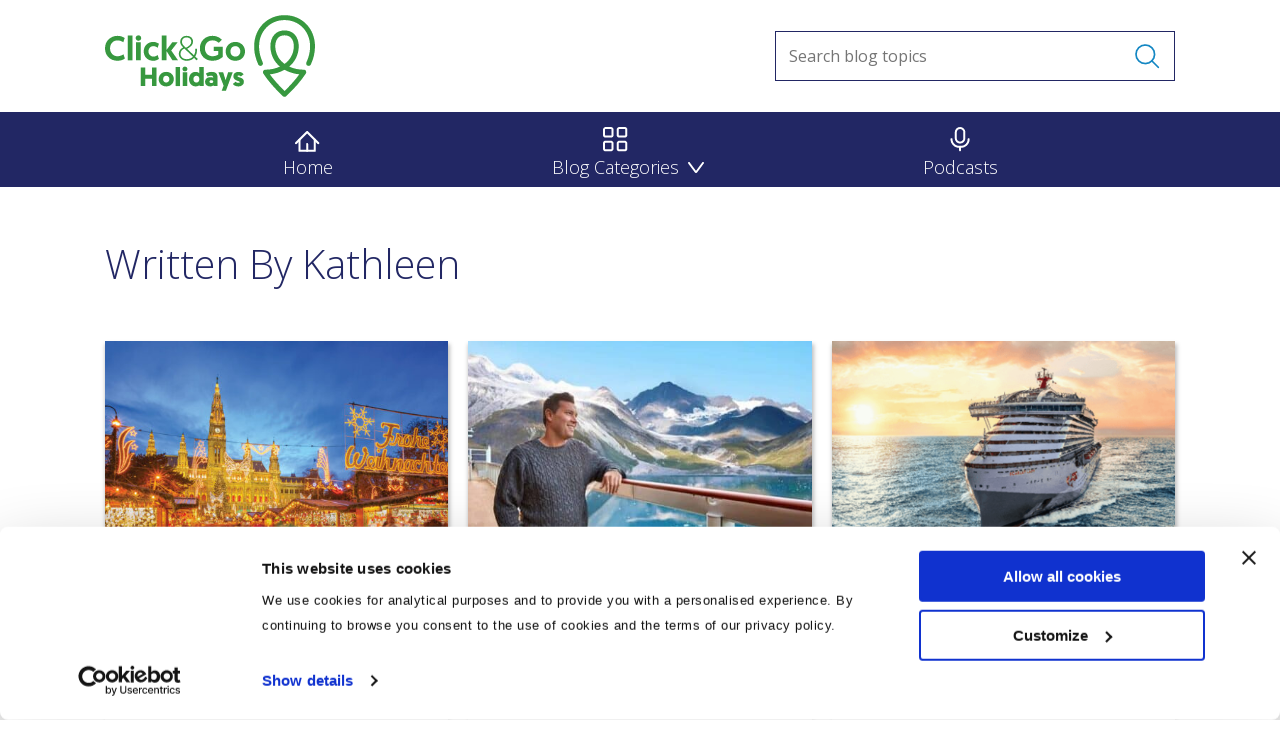

--- FILE ---
content_type: text/html; charset=UTF-8
request_url: https://www.clickandgo.com/blog/author/kathleen/
body_size: 24784
content:
<!DOCTYPE html>
<html lang="en">
<head>
    <meta charset="UTF-8">
    <meta http-equiv="X-UA-Compatible" content="IE=edge">
    <meta name="viewport" content="width=device-width, initial-scale=1.0">

    

        <!-- Matomo Tag Manager -->
    <script>
        var _mtm = window._mtm = window._mtm || [];
        _mtm.push({'mtm.startTime': (new Date().getTime()), 'event': 'mtm.Start'});
        var d=document, g=d.createElement('script'), s=d.getElementsByTagName('script')[0];
        g.async=true; g.src='https://matomo.clickandgo.com/js/container_E2VuUVCH.js'; s.parentNode.insertBefore(g,s);
        </script>
        <!-- End Matomo Tag Manager -->
    
    
    <script type="text/javascript" data-cookieconsent="ignore">
	window.dataLayer = window.dataLayer || [];

	function gtag() {
		dataLayer.
		push(arguments);
	}

	gtag("consent", "default", {
		ad_user_data: "denied",
		ad_personalization: "denied",
		ad_storage: "denied",
		analytics_storage: "denied",
		functionality_storage: "denied",
		personalization_storage: "denied",
		security_storage: "granted",
		wait_for_update: 500,
	});
	gtag("set", "ads_data_redaction", true);
	</script>
<script type="text/javascript"
		id="Cookiebot"
		src="https://consent.cookiebot.com/uc.js"
		data-implementation="wp"
		data-cbid="e8bf4cd7-249d-42ed-b35b-adaba586e28e"
							data-blockingmode="auto"
	></script>
<meta name='robots' content='index, follow, max-image-preview:large, max-snippet:-1, max-video-preview:-1' />
	<style>img:is([sizes="auto" i], [sizes^="auto," i]) { contain-intrinsic-size: 3000px 1500px }</style>
	<!-- Google tag (gtag.js) Consent Mode dataLayer added by Site Kit -->
<script type="text/javascript" id="google_gtagjs-js-consent-mode-data-layer">
/* <![CDATA[ */
window.dataLayer = window.dataLayer || [];function gtag(){dataLayer.push(arguments);}
gtag('consent', 'default', {"ad_personalization":"denied","ad_storage":"denied","ad_user_data":"denied","analytics_storage":"denied","functionality_storage":"denied","security_storage":"denied","personalization_storage":"denied","region":["AT","BE","BG","CH","CY","CZ","DE","DK","EE","ES","FI","FR","GB","GR","HR","HU","IE","IS","IT","LI","LT","LU","LV","MT","NL","NO","PL","PT","RO","SE","SI","SK"],"wait_for_update":500});
window._googlesitekitConsentCategoryMap = {"statistics":["analytics_storage"],"marketing":["ad_storage","ad_user_data","ad_personalization"],"functional":["functionality_storage","security_storage"],"preferences":["personalization_storage"]};
window._googlesitekitConsents = {"ad_personalization":"denied","ad_storage":"denied","ad_user_data":"denied","analytics_storage":"denied","functionality_storage":"denied","security_storage":"denied","personalization_storage":"denied","region":["AT","BE","BG","CH","CY","CZ","DE","DK","EE","ES","FI","FR","GB","GR","HR","HU","IE","IS","IT","LI","LT","LU","LV","MT","NL","NO","PL","PT","RO","SE","SI","SK"],"wait_for_update":500};
/* ]]> */
</script>
<!-- End Google tag (gtag.js) Consent Mode dataLayer added by Site Kit -->

	<!-- This site is optimized with the Yoast SEO plugin v25.1 - https://yoast.com/wordpress/plugins/seo/ -->
	<title>kathleen, Author at Click&amp;Go Holidays Travel Blog</title>
	<link rel="canonical" href="https://www.clickandgo.com/blog/author/kathleen/" />
	<link rel="next" href="https://www.clickandgo.com/blog/author/kathleen/page/2/" />
	<meta property="og:locale" content="en_US" />
	<meta property="og:type" content="profile" />
	<meta property="og:title" content="kathleen, Author at Click&amp;Go Holidays Travel Blog" />
	<meta property="og:url" content="https://www.clickandgo.com/blog/author/kathleen/" />
	<meta property="og:site_name" content="Click&amp;Go Holidays Travel Blog" />
	<meta property="og:image" content="https://secure.gravatar.com/avatar/2805a1cd936047886e2ec9f622595d7e?s=500&d=https%3A%2F%2Fwww.clickandgo.com%2Fblog%2Fwp-content%2Fthemes%2Fcag%2Fimages%2Favatar.png&r=g" />
	<meta name="twitter:card" content="summary_large_image" />
	<meta name="twitter:site" content="@ClickandGo_Hols" />
	<script type="application/ld+json" class="yoast-schema-graph">{"@context":"https://schema.org","@graph":[{"@type":"ProfilePage","@id":"https://www.clickandgo.com/blog/author/kathleen/","url":"https://www.clickandgo.com/blog/author/kathleen/","name":"kathleen, Author at Click&amp;Go Holidays Travel Blog","isPartOf":{"@id":"https://www.clickandgo.com/blog/#website"},"primaryImageOfPage":{"@id":"https://www.clickandgo.com/blog/author/kathleen/#primaryimage"},"image":{"@id":"https://www.clickandgo.com/blog/author/kathleen/#primaryimage"},"thumbnailUrl":"https://www.clickandgo.com/blog/wp-content/uploads/2022/09/10-of-the-best-european-christmas-markets-1.jpg","breadcrumb":{"@id":"https://www.clickandgo.com/blog/author/kathleen/#breadcrumb"},"inLanguage":"en","potentialAction":[{"@type":"ReadAction","target":["https://www.clickandgo.com/blog/author/kathleen/"]}]},{"@type":"ImageObject","inLanguage":"en","@id":"https://www.clickandgo.com/blog/author/kathleen/#primaryimage","url":"https://www.clickandgo.com/blog/wp-content/uploads/2022/09/10-of-the-best-european-christmas-markets-1.jpg","contentUrl":"https://www.clickandgo.com/blog/wp-content/uploads/2022/09/10-of-the-best-european-christmas-markets-1.jpg","width":1000,"height":667},{"@type":"BreadcrumbList","@id":"https://www.clickandgo.com/blog/author/kathleen/#breadcrumb","itemListElement":[{"@type":"ListItem","position":1,"name":"Home","item":"https://www.clickandgo.com/blog/"},{"@type":"ListItem","position":2,"name":"Archives for kathleen"}]},{"@type":"WebSite","@id":"https://www.clickandgo.com/blog/#website","url":"https://www.clickandgo.com/blog/","name":"Click&amp;Go Holidays Travel Blog","description":"Holiday tips and advice from the Click&amp;Go Holidays travel blog","potentialAction":[{"@type":"SearchAction","target":{"@type":"EntryPoint","urlTemplate":"https://www.clickandgo.com/blog/?s={search_term_string}"},"query-input":{"@type":"PropertyValueSpecification","valueRequired":true,"valueName":"search_term_string"}}],"inLanguage":"en"},{"@type":"Person","@id":"https://www.clickandgo.com/blog/#/schema/person/bbdbc788ceb2c6b948c4a72abd8a2c25","name":"kathleen","image":{"@type":"ImageObject","inLanguage":"en","@id":"https://www.clickandgo.com/blog/#/schema/person/image/","url":"https://secure.gravatar.com/avatar/1c1871e503e6fdde70aef9144aea6eb78eefbade1f60ec6f026c2115977a0f8e?s=96&r=g","contentUrl":"https://secure.gravatar.com/avatar/1c1871e503e6fdde70aef9144aea6eb78eefbade1f60ec6f026c2115977a0f8e?s=96&r=g","caption":"kathleen"},"mainEntityOfPage":{"@id":"https://www.clickandgo.com/blog/author/kathleen/"}}]}</script>
	<!-- / Yoast SEO plugin. -->


<link rel="alternate" type="application/rss+xml" title="Click&amp;Go Holidays Travel Blog &raquo; Posts by kathleen Feed" href="https://www.clickandgo.com/blog/author/kathleen/feed/" />
<link rel='stylesheet' id='main-css' href='https://www.clickandgo.com/blog/wp-content/themes/cag2023/frontend/css/main.css?ver=2.0.4' type='text/css' media='all' />
<link rel='stylesheet' id='google-fonts-css' href='https://fonts.googleapis.com/css?family=Open+Sans%3A300%2C400%2C700&#038;ver=2.0.4' type='text/css' media='all' />
<style id='akismet-widget-style-inline-css' type='text/css'>

			.a-stats {
				--akismet-color-mid-green: #357b49;
				--akismet-color-white: #fff;
				--akismet-color-light-grey: #f6f7f7;

				max-width: 350px;
				width: auto;
			}

			.a-stats * {
				all: unset;
				box-sizing: border-box;
			}

			.a-stats strong {
				font-weight: 600;
			}

			.a-stats a.a-stats__link,
			.a-stats a.a-stats__link:visited,
			.a-stats a.a-stats__link:active {
				background: var(--akismet-color-mid-green);
				border: none;
				box-shadow: none;
				border-radius: 8px;
				color: var(--akismet-color-white);
				cursor: pointer;
				display: block;
				font-family: -apple-system, BlinkMacSystemFont, 'Segoe UI', 'Roboto', 'Oxygen-Sans', 'Ubuntu', 'Cantarell', 'Helvetica Neue', sans-serif;
				font-weight: 500;
				padding: 12px;
				text-align: center;
				text-decoration: none;
				transition: all 0.2s ease;
			}

			/* Extra specificity to deal with TwentyTwentyOne focus style */
			.widget .a-stats a.a-stats__link:focus {
				background: var(--akismet-color-mid-green);
				color: var(--akismet-color-white);
				text-decoration: none;
			}

			.a-stats a.a-stats__link:hover {
				filter: brightness(110%);
				box-shadow: 0 4px 12px rgba(0, 0, 0, 0.06), 0 0 2px rgba(0, 0, 0, 0.16);
			}

			.a-stats .count {
				color: var(--akismet-color-white);
				display: block;
				font-size: 1.5em;
				line-height: 1.4;
				padding: 0 13px;
				white-space: nowrap;
			}
		
</style>

<!-- Google tag (gtag.js) snippet added by Site Kit -->

<!-- Google Ads snippet added by Site Kit -->
<script type="text/javascript" src="https://www.googletagmanager.com/gtag/js?id=AW-999641936" id="google_gtagjs-js" async></script>
<script type="text/javascript" id="google_gtagjs-js-after">
/* <![CDATA[ */
window.dataLayer = window.dataLayer || [];function gtag(){dataLayer.push(arguments);}
gtag("js", new Date());
gtag("set", "developer_id.dZTNiMT", true);
gtag("config", "AW-999641936");
/* ]]> */
</script>

<!-- End Google tag (gtag.js) snippet added by Site Kit -->
<meta name="generator" content="Site Kit by Google 1.153.0" /><meta name="google-site-verification" content="6Sf7_a4H9qBuve7wcZDhdsO8s19hfYZoGKeE2EGQMfU">
<!-- Google Tag Manager snippet added by Site Kit -->
<script type="text/javascript">
/* <![CDATA[ */

			( function( w, d, s, l, i ) {
				w[l] = w[l] || [];
				w[l].push( {'gtm.start': new Date().getTime(), event: 'gtm.js'} );
				var f = d.getElementsByTagName( s )[0],
					j = d.createElement( s ), dl = l != 'dataLayer' ? '&l=' + l : '';
				j.async = true;
				j.src = 'https://www.googletagmanager.com/gtm.js?id=' + i + dl;
				f.parentNode.insertBefore( j, f );
			} )( window, document, 'script', 'dataLayer', 'GTM-5RZH8V' );
			
/* ]]> */
</script>

<!-- End Google Tag Manager snippet added by Site Kit -->
     <!-- TrustBox script -->
        <script type="text/javascript" src="//widget.trustpilot.com/bootstrap/v5/tp.widget.bootstrap.min.js" async defer></script>
    <!-- End TrustBox script -->
</head>

<body class="archive author author-kathleen author-43 wp-theme-cag2023 site-1" class="blog-author"data-archieve="43">
 <header id="topMenu">
    <div class="container flex-hor-center header-one">
        <div id="main-header-logos" class="flex-hor-center">
                            <a href="https://www.clickandgo.com/">
                    <img id="logo" src="https://www.clickandgo.com/blog/wp-content/themes/cag2023/assets/click-and-go-holidays-logo.svg" alt="Click&Go Blog">
                </a>
                    </div>
        <form id="search-form" role="search" method="get" class="search-form" action="https://www.clickandgo.com/blog/">
    <label class="search-field-wrapper">
        <span class="d-none">Search for:</span>
        <input type="search" class="search-field" placeholder="Search blog topics" value="" name="s" title="Search for:" />
        <img id="search-posts-img-btn" role="button" src="/blog/wp-content/themes/cag2023/assets/icons/search-icon.svg" alt="Search Blog Posts">
    </label>
    <input class="d-none" type="submit" value="Search" />
</form>    </div>
    <nav>
        <div class="container">
            <a href="https://www.clickandgo.com/blog/" class="menu-item d-bt-none">
                <img src="https://www.clickandgo.com/blog/wp-content/themes/cag2023/assets/icons/home.svg" alt="home">
                <span>Home</span>
            </a>

            
            <img role="button" id="search-hol-icon" class="d-bt search-icon" src="https://www.clickandgo.com/blog/wp-content/themes/cag2023/assets/icons/search-icon-white.svg" alt="Search Holidays" title="Search Holidays">

            <div class="drop-down-wrapper">
                <a href="#" class="menu-item drop-down" aria-haspopup="true" aria-expanded="false" aria-label="Open Navigation Menu">
                    <img class="d-bt-none" src="https://www.clickandgo.com/blog/wp-content/themes/cag2023/assets/icons/category.svg" alt="categories">
                    <span class="d-bt-none">Blog Categories</span>
                    <div class="burger-trigger" title="Blog Categories">
                        <div class="line"></div>
                        <div class="line"></div>
                        <div class="line"></div>
                    </div>
                </a>
                <div class="drop-down-list">
                                            <a href="https://www.clickandgo.com/blog/category/sun-holidays/" class="menu-item">Sun Holidays</a>
                                            <a href="https://www.clickandgo.com/blog/category/city-breaks/" class="menu-item">City Breaks</a>
                                            <a href="https://www.clickandgo.com/blog/category/usa-holidays/" class="menu-item">USA Holidays</a>
                                            <a href="https://www.clickandgo.com/blog/category/cruise-holidays/" class="menu-item">Cruise Holidays</a>
                                            <a href="https://www.clickandgo.com/blog/category/holiday-ideas/" class="menu-item">Travel Tips</a>
                                            <a href="https://www.clickandgo.com/blog/category/family-holidays-2/" class="menu-item">Family Fun</a>
                                            <a href="https://www.clickandgo.com/blog/category/disneyland-paris/" class="menu-item">Disneyland Paris</a>
                                    </div>
            </div>
                            <a href="https://www.clickandgo.com/clickandgo-travel-podcast" target="_blank" class="menu-item d-bt-none">
                    <img src="https://www.clickandgo.com/blog/wp-content/themes/cag2023/assets/icons/mic.svg" alt="Podcasts">
                    <span>Podcasts</span>
                </a>
                    </div>
    </nav>
    <div class="mob-search container">
        <form id="search-form" role="search" method="get" class="search-form" action="https://www.clickandgo.com/blog/">
    <label class="search-field-wrapper">
        <span class="d-none">Search for:</span>
        <input type="search" class="search-field" placeholder="Search blog topics" value="" name="s" title="Search for:" />
        <img id="search-posts-img-btn" role="button" src="/blog/wp-content/themes/cag2023/assets/icons/search-icon.svg" alt="Search Blog Posts">
    </label>
    <input class="d-none" type="submit" value="Search" />
</form>    </div>
 </header>
<main>
<pre>
</pre>

<section>
    <div class="container filterbale-container">
        <h1>Written By Kathleen</h1>
        <div class="filtered-post-wrapper">
                <div class="filterable-posts m-y-50" data-posts="50" data-pages="9" data-current-page="1">
            <article >
            <a href="https://www.clickandgo.com/blog/2025/08/12/10-of-the-best-european-christmas-markets/">
            <img width="507" height="338" src="https://www.clickandgo.com/blog/wp-content/uploads/2022/09/10-of-the-best-european-christmas-markets-1-507x338.jpg" class="attachment-article-big size-article-big wp-post-image" alt="10 of the Best European Christmas Markets" decoding="async" fetchpriority="high" srcset="https://www.clickandgo.com/blog/wp-content/uploads/2022/09/10-of-the-best-european-christmas-markets-1-507x338.jpg 507w, https://www.clickandgo.com/blog/wp-content/uploads/2022/09/10-of-the-best-european-christmas-markets-1-768x512.jpg 768w, https://www.clickandgo.com/blog/wp-content/uploads/2022/09/10-of-the-best-european-christmas-markets-1-585x390.jpg 585w, https://www.clickandgo.com/blog/wp-content/uploads/2022/09/10-of-the-best-european-christmas-markets-1.jpg 1000w" sizes="(max-width: 507px) 100vw, 507px" />                <div class="article-content">
                    <div class="author-date">
                        <p>
                            Kathleen                            Maher &#x2022; 
                            <time itemprop="datePublished" datetime="2025-08-12">12 Aug 2025</time>
                        </p>
                    </div>
                    <h3 class="blog-title">10 of the Best European Christmas Markets</h3>
                    <div class="article-cats">
                                        <span class="cat-link" style="--color:#363f72;"><span>City</span></span>
                                </div>
                </div>
            </a>
        </article>

            <article >
            <a href="https://www.clickandgo.com/blog/2025/04/09/5-reasons-why-cruises-are-great-for-solo-travellers/">
            <img width="604" height="338" src="https://www.clickandgo.com/blog/wp-content/uploads/2025/04/2-2-604x338.jpg" class="attachment-article-big size-article-big wp-post-image" alt="5 reasons why cruises are great for solo travellers" decoding="async" srcset="https://www.clickandgo.com/blog/wp-content/uploads/2025/04/2-2-604x338.jpg 604w, https://www.clickandgo.com/blog/wp-content/uploads/2025/04/2-2-600x336.jpg 600w, https://www.clickandgo.com/blog/wp-content/uploads/2025/04/2-2.jpg 615w" sizes="(max-width: 604px) 100vw, 604px" />                <div class="article-content">
                    <div class="author-date">
                        <p>
                            Kathleen                            Maher &#x2022; 
                            <time itemprop="datePublished" datetime="2025-04-09">09 Apr 2025</time>
                        </p>
                    </div>
                    <h3 class="blog-title">5 reasons why cruises are great for solo travellers</h3>
                    <div class="article-cats">
                                        <span class="cat-link" style="--color:#026AA2;"><span>Cruise</span></span>
                                </div>
                </div>
            </a>
        </article>

            <article >
            <a href="https://www.clickandgo.com/blog/2025/03/31/5-reasons-you-need-to-cruise-with-virgin-voyages/">
            <img width="451" height="338" src="https://www.clickandgo.com/blog/wp-content/uploads/2025/03/five-reasons-you-need-to-cruise-with-virgin-voyages-1-451x338.png" class="attachment-article-big size-article-big wp-post-image" alt="5 reasons you need to cruise with Virgin Voyages" decoding="async" srcset="https://www.clickandgo.com/blog/wp-content/uploads/2025/03/five-reasons-you-need-to-cruise-with-virgin-voyages-1-451x338.png 451w, https://www.clickandgo.com/blog/wp-content/uploads/2025/03/five-reasons-you-need-to-cruise-with-virgin-voyages-1.png 463w" sizes="(max-width: 451px) 100vw, 451px" />                <div class="article-content">
                    <div class="author-date">
                        <p>
                            Kathleen                            Maher &#x2022; 
                            <time itemprop="datePublished" datetime="2025-03-31">31 Mar 2025</time>
                        </p>
                    </div>
                    <h3 class="blog-title">5 reasons you need to cruise with Virgin Voyages</h3>
                    <div class="article-cats">
                                        <span class="cat-link" style="--color:#026AA2;"><span>Cruise</span></span>
                                </div>
                </div>
            </a>
        </article>

            <article >
            <a href="https://www.clickandgo.com/blog/2025/03/03/norwegian-aqua-everything-you-need-to-know/">
            <img width="506" height="338" src="https://www.clickandgo.com/blog/wp-content/uploads/2025/03/norwegian_aqua_everything_you_need_to_know-2-506x338.jpeg" class="attachment-article-big size-article-big wp-post-image" alt="Norwegian Aqua – Everything you need to know" decoding="async" srcset="https://www.clickandgo.com/blog/wp-content/uploads/2025/03/norwegian_aqua_everything_you_need_to_know-2-506x338.jpeg 506w, https://www.clickandgo.com/blog/wp-content/uploads/2025/03/norwegian_aqua_everything_you_need_to_know-2-768x513.jpeg 768w, https://www.clickandgo.com/blog/wp-content/uploads/2025/03/norwegian_aqua_everything_you_need_to_know-2-584x390.jpeg 584w, https://www.clickandgo.com/blog/wp-content/uploads/2025/03/norwegian_aqua_everything_you_need_to_know-2.jpeg 800w" sizes="(max-width: 506px) 100vw, 506px" />                <div class="article-content">
                    <div class="author-date">
                        <p>
                            Kathleen                            Maher &#x2022; 
                            <time itemprop="datePublished" datetime="2025-03-03">03 Mar 2025</time>
                        </p>
                    </div>
                    <h3 class="blog-title">Norwegian Aqua – Everything you need to know</h3>
                    <div class="article-cats">
                                        <span class="cat-link" style="--color:#026AA2;"><span>Cruise</span></span>
                                </div>
                </div>
            </a>
        </article>

            <article >
            <a href="https://www.clickandgo.com/blog/2025/02/18/five-breath-taking-destinations-around-the-world-you-can-sail-to-with-princess-cruises/">
            <img width="423" height="338" src="https://www.clickandgo.com/blog/wp-content/uploads/2025/02/five_breathtaking_destinations_princess_cruises-2-423x338.jpg" class="attachment-article-big size-article-big wp-post-image" alt="Five breath-taking destinations around the world you can sail to with Princess Cruises" decoding="async" srcset="https://www.clickandgo.com/blog/wp-content/uploads/2025/02/five_breathtaking_destinations_princess_cruises-2-423x338.jpg 423w, https://www.clickandgo.com/blog/wp-content/uploads/2025/02/five_breathtaking_destinations_princess_cruises-2-488x390.jpg 488w, https://www.clickandgo.com/blog/wp-content/uploads/2025/02/five_breathtaking_destinations_princess_cruises-2.jpg 640w" sizes="(max-width: 423px) 100vw, 423px" />                <div class="article-content">
                    <div class="author-date">
                        <p>
                            Kathleen                            Maher &#x2022; 
                            <time itemprop="datePublished" datetime="2025-02-18">18 Feb 2025</time>
                        </p>
                    </div>
                    <h3 class="blog-title">Five breath-taking destinations around the world you can sail to with Princess Cruises</h3>
                    <div class="article-cats">
                                        <span class="cat-link" style="--color:#026AA2;"><span>Cruise</span></span>
                                </div>
                </div>
            </a>
        </article>

            <article >
            <a href="https://www.clickandgo.com/blog/2025/01/08/your-guide-to-family-cruising-with-royal-caribbean/">
            <img width="353" height="338" src="https://www.clickandgo.com/blog/wp-content/uploads/2025/01/your-guide-to-family-cruising-with-royal-caribbean-3-1-353x338.jpg" class="attachment-article-big size-article-big wp-post-image" alt="Your guide to family cruising with Royal Caribbean" decoding="async" srcset="https://www.clickandgo.com/blog/wp-content/uploads/2025/01/your-guide-to-family-cruising-with-royal-caribbean-3-1-353x338.jpg 353w, https://www.clickandgo.com/blog/wp-content/uploads/2025/01/your-guide-to-family-cruising-with-royal-caribbean-3-1-408x390.jpg 408w, https://www.clickandgo.com/blog/wp-content/uploads/2025/01/your-guide-to-family-cruising-with-royal-caribbean-3-1.jpg 673w" sizes="(max-width: 353px) 100vw, 353px" />                <div class="article-content">
                    <div class="author-date">
                        <p>
                            Kathleen                            Maher &#x2022; 
                            <time itemprop="datePublished" datetime="2025-01-08">08 Jan 2025</time>
                        </p>
                    </div>
                    <h3 class="blog-title">Your guide to family cruising with Royal Caribbean</h3>
                    <div class="article-cats">
                                        <span class="cat-link" style="--color:#026AA2;"><span>Cruise</span></span>
                            <span class="cat-link" style="--color:#026AA2;"><span>Family</span></span>
                                </div>
                </div>
            </a>
        </article>

        </div>

            </div>
        <div class="next-prev-buttons">
            <button class="previous-posts-filtered hidden">
                <span class="btn-next-prev-arrow">
                    <svg width="14" height="15" viewBox="0 0 14 15" fill="none" xmlns="http://www.w3.org/2000/svg">
                        <path d="M12.8334 7.50002H1.16669M1.16669 7.50002L7.00002 13.3334M1.16669 7.50002L7.00002 1.66669" stroke="#667085" stroke-width="1.67" stroke-linecap="round" stroke-linejoin="round"/>
                    </svg>
                </span>
                <span class="text">
                    Previous                </span>
            </button>
            <div class="post-pagination-numbers"><button class="active">1</button></div>
            <button class="next-posts-filtered">
                <span class="text">Next</span>
                <span class="btn-next-prev-arrow">
                    <svg width="14" height="15" viewBox="0 0 14 15" fill="none" xmlns="http://www.w3.org/2000/svg">
                        <path d="M1.16666 7.50002H12.8333M12.8333 7.50002L6.99999 1.66669M12.8333 7.50002L6.99999 13.3334" stroke="#667085" stroke-width="1.67" stroke-linecap="round" stroke-linejoin="round"/>
                    </svg>
                </span>
            </button>
        </div>
    </div>
</section>


</main>    <footer>
                    <section>
                <script type="text/javascript">
                var searchCfg = searchCfg || {};
 searchCfg.host = "\/";
 searchCfg.website = null;
 searchCfg.currency = "EUR";
 searchCfg.currencies = {"EUR":"&euro;","GBP":"&pound;","USD":"$"};
 searchCfg.occupancy = {"adults":"","children":"","childrenAges":[],"infants":""};
 searchCfg.origin = "";
 searchCfg.destination = "";
 searchCfg.departureDate = "";
 searchCfg.duration = 7;
 searchCfg.holidayTypes = {"sun":"Sun Holidays","city":"City Breaks","family":"Family Holidays with Kids' Clubs","over50s":"Over 50's Holidays","spa":"Spa Holidays","waterslides":"Waterslides","golf":"Golf Holidays","honeymoon":"Honeymoon","party":"Party Holidays","adult":"Adults Only","villawithPP":"Villas with Private Pool","summer2016":"Summer 2016","usa":"USA","ww":"Worldwide"};
 searchCfg.seasonalRoutes = {"ADB":{"DUB":[["DUB",1740960000,1761346800]],"ORK":[["SunExpress",1775257200,1790636400]]},"AHO":{"DUB":[["Ryanair",1743375600,1761260400]],"ORK":[["Ryanair",1777676400,1790636400]]},"BDS":{"DUB":[["Ryanair",1746226800,1761346800]]},"BOJ":{"DUB":[["Ryanair",1748732400,1759186800]]},"BRI":{"DUB":[["Ryanair",1743548400,1761346800]]},"CAG":{"DUB":[["Ryanair",1743292800,1761174000]]},"CFU":{"DUB":[["Ryanair",1743375600,1761260400]],"SNN":[["Ryanair",1748905200,1761346800]]},"CGI":{"DUB":[["Ryanair",1743292800,1761174000]]},"CHQ":{"DUB":[["Ryanair",1748818800,1761260400]]},"CLE":{"DUB":[["Aer Lingus",1684450800,1698969600]]},"CTA":{"DUB":[["Aer Lingus",1714518000,1727650800]]},"CUN":{"DUB":[["Aer Lingus",1767657600,1777417200]]},"DBV":{"DUB":[["Aer Lingus",1743292800,1762646400]],"ORK":[["Aer Lingus",1777676400,1788303600]],"BFS":[["Jet2",1713913200,1730678400]]},"DEN":{"DUB":[["Aer Lingus",1715900400,1747436400]]},"DLM":{"DUB":[["Ryanair",1743375600,1761260400]],"BFS":[["Jet2",1711926000,1730678400]]},"GCI":{"DUB":[["Aurigny Air",1648681200,1666998000]]},"IBZ":{"DUB":[["Ryanair",1743375600,1761346800]],"BFS":[["Jet2",1711843200,1730332800]]},"HER":{"DUB":[["Aer Lingus",1746054000,1758754800]],"BFS":[["Jet2",1711926000,1730678400]]},"JER":{"DUB":[["Blue Island",1648339200,1667084400]],"BHD":[["Aer Lingus",1683327600,1694300400]]},"JTR":{"DUB":[["Ryanair",1743375600,1761260400]]},"KGS":{"DUB":[["Ryanair",1748905200,1761346800]]},"LDE":{"DUB":[["Ryanair",1743462000,1761346800]]},"LEI":{"DUB":[["Ryanair",1679871600,1698274800]]},"MAH":{"DUB":[["Ryanair",1748818800,1759100400]],"BFS":[["Easyjet",1679529600,1698102000]]},"MSP":{"DUB":[["Aer Lingus",1714345200,1745881200]]},"OLB":{"DUB":[["Aer Lingus",1743462000,1761346800]]},"PMI":{"DUB":[["Aer Lingus",1743292800,1761346800]],"ORK":[["Ryanair",1774742400,1792796400]],"NOC":[["Ryanair",1746486000,1759186800]],"SNN":[["Ryanair",1743462000,1761346800]],"BFS":[["Jet2",1711670400,1730246400]]},"PMO":{"DUB":[["Ryanair",1743292800,1761346800]]},"RBA":{"DUB":[["Ryanair",1743375600,1761260400]]},"REU":{"DUB":[["Ryanair",1743292800,1761346800]],"ORK":[["Ryanair",1774742400,1792796400]],"SNN":[["Ryanair",1743375600,1761523200]]},"RHO":{"DUB":[["Ryanair",1743462000,1761346800]],"ORK":[["Ryanair",1780268400,1792623600]],"BFS":[["Jet2",1713481200,1730764800]]},"RVN":{"DUB":[["Ryanair",1698624000,1711756800]],"SNN":[["Ryanair",1761523200,1769385600]]},"SKG":{"DUB":[["Ryanair",1743548400,1761346800]]},"SPU":{"DUB":[["Ryanair",1743375600,1761260400]]},"TIA":{"DUB":[["Ryanair",1774825200,1792623600]]},"TRN":{"DUB":[["Aer Lingus",1766275200,1774137600]],"SNN":[["Ryanair",1731542400,1743206400]]},"ZTH":{"DUB":[["Ryanair",1743807600,1761346800]],"BFS":[["JET2",1714518000,1727823600]]},"ZAD":{"DUB":[["Ryanair",1746054000,1759014000]],"ORK":[["Ryanair",1780354800,1822172400]]},"AYT":{"ORK":[["Sun Express",1775257200,1790636400]]},"BGY":{"ORK":[["Ryanair",1775170800,1792710000]],"NOC":[["Ryanair",1743375600,1761174000]]},"BIO":{"ORK":[["Aer Lingus",1776207600,1788303600]]},"BOD":{"ORK":[["Aer Lingus",1778713200,1788303600]],"BFS":[["EasyJet",1687906800,1693609200]]},"CCF":{"ORK":[["Ryanair",1780354800,1790636400]]},"CIA":{"ORK":[["Ryanair",1761523200,1774483200]]},"FRA":{"ORK":[["Lufthansa",1774742400,1790722800]],"SNN":[["Discover Airlines",1775257200,1792796400]]},"GDN":{"ORK":[["Ryanair",1761609600,1774656000]]},"GRO":{"ORK":[["Ryanair",1774825200,1792710000]],"NOC":[["Ryanair",1743375600,1761174000]],"SNN":[["Ryanair",1743634800,1761174000]]},"GVA":{"ORK":[["Aer Lingus",1766188800,1772755200]]},"LRH":{"ORK":[["Ryanair",1780441200,1790722800]]},"LYS":{"ORK":[["Aer Lingus",1766188800,1774396800]]},"MUC":{"ORK":[["Aer Lingus",1764374400,1774656000]]},"POZ":{"ORK":[["Ryanair",1761433200,1774483200]]},"PRG":{"ORK":[["Aer Lingus",1761174000,1774483200]]},"PSA":{"ORK":[["Ryanair",1775170800,1792710000]]},"VCE":{"ORK":[["Ryanair",1775084400,1792623600]]},"ZRH":{"ORK":[["Swiss Air",1775170800,1792450800]]},"ALC":{"NOC":[["Ryanair",1743292800,1761174000]],"KIR":[["Ryanair",1743548400,1761346800]]},"FAO":{"NOC":[["Ryanair",1743292800,1761260400]],"KIR":[["Ryanair",1743462000,1761609600]],"SNN":[["Ryanair",1743292800,1761433200]]},"BZR":{"SNN":[["Ryanair",1746313200,1759014000]]},"CDG":{"SNN":[["Aer Lingus",1710374400,1729897200]]},"LPA":{"SNN":[["Ryanair",1667520000,1679616000]]},"MLA":{"SNN":[["Ryanair",1743292800,1761433200]],"BFS":[["Jet2",1711584000,1730332800]]},"NAP":{"SNN":[["Ryanair",1743292800,1761433200]]},"OPO":{"SNN":[["Ryanair",1743292800,1761087600]]},"ORD":{"SNN":[["United",1685055600,1698361200]]},"AYt":{"BFS":[["Jet2",1708041600,1732233600]]},"BJV":{"BFS":[["Jet2",1714950000,1730073600]]},"BUD":{"BFS":[["Ryanair",1679871600,1699228800]]},"CWL":{"BFS":[["Ryanair",1680044400,1698447600]]},"KRK":{"BFS":[["Easyjet",1679958000,1698102000]]},"LCA":{"BFS":[["Easyjet",1714604400,1729724400]]},"Reu":{"BFS":[["Jet2",1711843200,1730592000]]},"VLC":{"BFS":[["Ryanair",1683154800,1698274800]]},"VRN":{"BFS":[["Jet2",1715122800,1727218800]]},"NQY":{"BHD":[["Aer Lingus",1680476400,1698624000]]}};
 searchCfg.topDestinations = {"sun":["The Algarve","Lanzarote","Salou","Costa del Sol","Majorca"],"city":["Berlin","Budapest","Krakow","Madrid","Prague","Rome","Vienna"]};
 searchCfg.enableCombos = false;
 searchCfg.map = [];
 searchCfg.destinationsByType = {"sun":["Durres.","Plazhi San Pietro","Golem","Saadiyat Island","Abu Dhabi","Yas Island","Jumeirah Beach","Jebel Ali","Dubai City","The Palm Jumeirah","Dubai Marina","Deira","Brussels","Sunny Beach","El Cotillo","Caleta de Fuste","Corralejo","Costa Calma","Taurito","Playa Del Cura","Arguineguin","Playa del Ingles","Costa Meloneras","Puerto Rico","Maspalomas","San Agustin","Mogan","Las Palmas","Puerto Calero","Playa Blanca","Puerto del Carmen","Costa Teguise","Playa de las Americas","Los Cristianos","Costa Adeje","Guia de Isora","Puerto Santiago","Golf del Sur","Puerto de la Cruz","Playa Paraiso","Antigua","West Coast","South Coast","Punta Cana","Montego Bay","Negril","Ocho Rios","St Lucia","Sibenik","Split","Trogir","Mlini","Dubrovnik","Cavtat","Makarska","Zadar","Biograd na Moru","Paphos","Limassol","St Paul de Vence","Nice","Cannes","Mougins","Juan Les Pins","Gozo","Athens","Glyfada","Aghios Ioannis","Corfu Town","Dassia","Gouvia","Ipsos","Kanoni","Kommeno","Kontokali","Messonghi","Moraitika","Nissaki","Perama","Barbati","Acharavi","Paleokastritsa","Aghios Georgios South","Kavos","Chania","Rethymnon","Agia Marina","Georgioupolis","Kolymbari","Hersonissos","Gouves","Stalis","Elounda","Malia","Kassandra Peninsula","Sithonia Peninsula","Tigaki","Kardamena","Kos Town","Psalidi Beach","Mykonos Town","Ornos","Kiotari","Kremasti","Ialyssos","Lindos","Faliraki","Rhodes Town","Kolymbia","Ixia","Oia","Kamari","Perissa","Fira","Laganas","Argassi","Tsilivi","Kalamaki","Alykes-Alykanas","Budapest","Mauritius","Naples","Pisa","Brindisi Town","Puglia Coast - Brindisi north","Puglia Coast - Brindisi south","Rome","Olbia","Costa Smeralda","Sardinia West - Alghero area","Sardinia South - Cagliari","Taormina","Giardini Naxos","Letojanni","Sorrento","Positano","Maiori","Funchal","Canico","Camara de Lobos","Canical","Kuala Lumpur","Langkawi","Penang","Valletta","Sliema","Mellieha Bay","St Paul's Bay","St Julians","Xcaret","Tulum","Playa del Carmen Riviera Maya","Cancun","Agadir","Marrakech","Wroclaw","Sesimbra","Lisbon","Cascais","Estoril","Praia da Luz","Praia da Rocha","Alvor","Albufeira","Vilamoura","Carvoeiro","Lagos","Praia do Vau","Olhao","Quinta do Lago","Vale do Lobo","Monte Gordo","Quarteira","Tavira\/Cabanas","Porches","Singapore","Cape Town","Calella","Santa Susanna","Malgrat de Mar","Pineda de Mar","Albir","Calpe","Benidorm","Altea","Lloret de Mar","Blanes","Tossa de Mar","La Manga","San Pedro del Pinatar","San Javier","Los Alcazares","Islantilla","Isla Cristina","Isla Canela","El Rompido","Torremolinos","Benalmadena","Fuengirola","Marbella","Nerja","Estepona","Puerto Banus","Cala Llenya","Santa Eulalia","Santa Eulalia del Rio","Puerto de San Miguel","San Antonio","Ibiza Town","Playa d'en Bossa","Figueretas","Port d'es Torrent","Cala Llonga","Es Cana","Madrid","Santa Ponsa","Palma Nova","Alcudia","Portals Nous","Porto Colom","Puerto Pollensa","Cala D'Or","Magaluf","Illetas","Calas de Mallorca","Playa de Palma","Puerto Soller","C'an Picafort","Cala Mayor","Sa Coma","Camp de Mar","Porto Cristo","Paguera","Cala Bona\/Cala Millor","Malaga City","Cala Galdana","Son Bou","Cala'n Bosch","Cala'n Forcat","Cala'n Blanes","La Pineda","Salou-PortAventura","Salou.","Cambrils","Santiago de Compostela","Seville","Sitges","Valencia","Bangkok","Hua Hin","Koh Samui","Krabi","Pattaya","Phuket","Belek","Side","Antalya-Lara Beach","Gumbet","Bitez","Bodrum","Marmaris","Oludeniz","Fethiye","Istanbul","Kusadasi","Edinburgh","Southampton","Guernsey","Jersey","Atlantic City","Chicago","Florida","Orlando","Clearwater Beach","St Petersburg Beach","Naples FL","Marco Island","Venice Florida","Key West","Miami","Fort Lauderdale","Kissimmee","International Drive","Disney Area Homes","Lake Buena Vista","Walt Disney World Resort","Universal Orlando Resort","Winterhaven","San Francisco","Tampa"],"city":["Tirana","Vienna","Bruges","Sofia","Montreal","Niagara Falls","Toronto","Vancouver","Hong Kong","Prague","Copenhagen","Tallinn","Helsinki","Lapland","B\u00e9ziers","Biarritz","Bordeaux","Carcassonne","Lourdes","Lyon","Marseilles","Montpellier","Paris","Paris Disneyland","Perpignan","Rennes","Toulouse","Berlin","Bonn","Cologne","Dusseldorf","Frankfurt","Hamburg","Leipzig","Munich","Nuremberg","Stuttgart","Thessaloniki","Reykjavik","Bari","Bergamo","Bologna","Florence","Genoa","Milan","Treviso","Trieste","Turin","Venice","Verona","Riga","Kaunas","Vilnius","Monte Carlo","Rabat","Amsterdam","Bergen","Oslo","Tromso","Krakow","Poznan","Warsaw","Faro City","Porto","Bucharest","Bratislava","Alicante","Almeria","Barcelona","Bilbao","Murcia","Palma City","Santander","Vigo","Stockholm","Geneva","Zurich","Aberdeen","Birmingham","Blackpool","Brighton","Bristol","Cardiff","Derby","Glasgow","Isle of Man","Legoland Windsor","Liverpool","London","Manchester","Newcastle","Newquay","Boston","California Wine Country","Cincinnati","Cleveland","Denver","Detroit","Hartford","Indianapolis","Las Vegas","Los Angeles","Memphis","Minneapolis","Nashville","New Orleans","New York","New York - Jersey City","New York - Brooklyn","Pittsburgh","Philadelphia","Providence","Raleigh Durham","San Diego","Seattle","Washington"]};
 searchCfg.popularDestinations = {"DUB":{"sun":["Lanzarote","The Algarve","Costa del Sol","Majorca","Gran Canaria","Tenerife","Salou","Fuerteventura","Kusadasi","Malta"],"city":["Rome","London","Lisbon","Prague","Budapest","Amsterdam","Berlin","Krakow","Vienna","Paris"],"usa":["New York","Florida - Orlando","Las Vegas","Boston","Washington","Chicago","San Francisco","Florida - Miami Coast","Philadelphia"]},"ORK":{"sun":["Lanzarote","The Algarve","Costa del Sol","Majorca","Gran Canaria","Tenerife","Salou","Fuerteventura","Kusadasi","Malta"],"city":["London","Amsterdam","Valencia","Seville","Rome","Venice","Edinburgh","Paris","Manchester","Barcelona"],"usa":["New York","Florida - Orlando","Las Vegas","Boston","Washington","Chicago","San Francisco","Florida - Miami Coast","Philadelphia"]},"SNN":{"sun":["Lanzarote","The Algarve","Costa del Sol","Majorca","Gran Canaria","Tenerife","Salou","Fuerteventura","Kusadasi","Malta","Madeira"],"city":["Krakow","Budapest","Porto","London","Paris","Alicante","Malaga City","Edinburgh","Legoland Windsor","Wroclaw","Madrid","Lapland"],"usa":["New York","Florida - Orlando","Las Vegas","Boston","Washington","Chicago","San Francisco","Florida - Miami Coast","Philadelphia"]},"NOC":{"sun":["The Algarve","Costa del Sol","Costa Blanca","Costa Brava","Majorca","Lanzarote","Tenerife"],"city":["London","Manchester","Edinburgh","Liverpool","Malaga City","Cologne"],"usa":["New York","Florida - Orlando","Las Vegas","Boston","Washington","Chicago","San Francisco","Florida - Miami Coast","Philadelphia"]},"BFS":{"sun":["Lanzarote","The Algarve","Costa del Sol","Majorca","Gran Canaria","Tenerife","Salou","Fuerteventura","Kusadasi","Malta"],"city":["Rome","London","Lisbon","Prague","Budapest","Amsterdam","Berlin","Krakow","Vienna","Paris"],"usa":["New York","Florida - Orlando","Las Vegas","Boston","Washington","Chicago","San Francisco","Florida - Miami Coast","Philadelphia"]},"KIR":{"sun":["The Algarve","Costa Blanca"],"city":["London","Manchester"],"usa":["New York","Florida - Orlando","Las Vegas","Boston","Washington","Chicago","San Francisco","Florida - Miami Coast","Philadelphia"]},"BHD":{"sun":["Lanzarote","The Algarve","Costa del Sol","Majorca","Gran Canaria","Tenerife","Salou","Fuerteventura","Kusadasi","Malta"],"city":["Rome","London","Lisbon","Prague","Budapest","Amsterdam","Berlin","Krakow","Vienna","Paris"],"usa":["New York","Florida - Orlando","Las Vegas","Boston","Washington","Chicago","San Francisco","Florida - Miami Coast","Philadelphia"]},"LDY":{"sun":["Lanzarote","The Algarve","Costa del Sol","Majorca","Gran Canaria","Tenerife","Salou","Fuerteventura","Kusadasi","Malta"],"city":["Rome","London","Lisbon","Prague","Budapest","Amsterdam","Berlin","Krakow","Vienna","Paris"],"usa":["New York","Florida - Orlando","Las Vegas","Boston","Washington","Chicago","San Francisco","Florida - Miami Coast","Philadelphia"]}};
 searchCfg.routes = {"DUB":["Aberdeen","Abu Dhabi","Agadir","Alicante","Alpe d`Huez","Amsterdam","Antalya Area","Antigua","Athens","Athens Coast","Atlantic City","Bangkok","Barbados","Barcelona","Bari","Bergamo","Bergen","Berlin","Biarritz","Bilbao","Birmingham","Blackpool","Bodrum Area","Bologna","Bonn","Bordeaux","Boston","Bratislava","Brighton","Bristol","Bruges","Brussels","Bucharest","Budapest","California","Cancun-Riviera Maya","Cape Town","Carcassonne","Cardiff","Chamonix","Chicago","Cincinnati","Cleveland","Cologne","Copenhagen","Corfu","Costa Azul","Costa Barcelona Maresme","Costa Blanca","Costa Brava","Costa Calida, Region de Murcia","Costa de la Luz","Costa del Sol","Crete","Cyprus","Dalaman Region","Dalmatian Riviera","Denver","Derby","Detroit","Dominican Republic","Dubai","Dubrovnik Riviera","Durres","Dusseldorf","Edinburgh","Faro City","Florence","Florida","Florida - Gulf Coast","Florida - Miami Coast","Florida - Orlando","Frankfurt","French Riviera","Fuerteventura","Geneva","Genoa","Glasgow","Gozo","Gran Canaria","Halkidiki","Hamburg","Hartford","Helsinki","Hong Kong","Hua Hin","Ibiza","Indianapolis","Isle of Man","Istanbul","Jamaica","Kaunas","Kitzbuhel","Koh Samui","Kos","Krabi","Krakow","Kuala Lumpur","Kusadasi","Lake Annecy","Lake Como","Lake Garda","Lake Maggiore","Langkawi","Lanzarote","Lapland","Las Vegas","Legoland Windsor","Leipzig","Lisbon","Lisbon Coast","Liverpool","London","Los Angeles","Lourdes","Lyon","Madeira","Madrid","Majorca","Makarska Riviera","Malaga City","Malta","Manchester","Marrakech","Marseilles","Mauritius","Memphis","Menorca","Milan","Minneapolis","Monte Carlo","Montpellier","Montreal","Munich","Murcia","Mykonos","Naples","Nashville","New Orleans","New York","Newcastle","Newquay","Niagara","Nuremberg","Oslo","Palma de Majorca","Paris","Paris Disneyland","Pattaya","Penang","Perpignan","Philadelphia","Phuket","Pisa","Porto","Poznan","Prague","Providence","Puglia Coast","Rabat","Raleigh","Rennes","Reykjavik","Rhodes","Riga","Rome","Saalbach","Salou","San Diego","San Francisco","Santander","Santiago de Compostela","Santorini","Sardinia","Seattle","Seefeld","Seville","Sicily","Sierra Nevada","Singapore","Sitges","Sofia","Solden","Sorrento and Amalfi Coast","Southampton","St Lucia","St. Johann in Tirol","Stockholm","Stuttgart","Sunny Beach","Tallinn","Tampa","Tenerife","The Algarve","The Channel Islands","Thessaloniki","Tirana","Toronto","Toulouse","Treviso","Trieste","Tromso","Turin","Valencia","Vancouver","Venice","Verona","Vienna","Vigo","Vilnius","Warsaw","Washington","Wroclaw","Zadar Coast","Zakynthos-Zante","Zell am See"],"ORK":["Alicante","Alpe d`Huez","Amsterdam","Antalya Area","Barbados","Barcelona","Bergamo","Bilbao","Birmingham","Blackpool","Bordeaux","Brighton","Bristol","Bruges","Brussels","Budapest","Carcassonne","Cardiff","Chamonix","Corfu","Costa Barcelona Maresme","Costa Blanca","Costa Brava","Costa de la Luz","Costa del Sol","Dalaman Region","Derby","Dubai","Dubrovnik Riviera","Dusseldorf","Edinburgh","Faro City","Florence","Florida","Florida - Miami Coast","Florida - Orlando","Frankfurt","French Riviera","Fuerteventura","Geneva","Glasgow","Gozo","Gran Canaria","Kitzbuhel","Kusadasi","Lake Annecy","Lanzarote","Las Vegas","Legoland Windsor","Liverpool","London","Lyon","Madrid","Majorca","Malaga City","Malta","Manchester","Monte Carlo","Munich","Naples","New York","Newcastle","Newquay","Palma de Majorca","Paris","Paris Disneyland","Pisa","Poznan","Prague","Providence","Rennes","Rhodes","Rome","Saalbach","Salou","Sardinia","Seefeld","Seville","Sierra Nevada","Sitges","Solden","Sorrento and Amalfi Coast","Southampton","St. Johann in Tirol","Tenerife","The Algarve","Treviso","Valencia","Venice","Wroclaw","Zadar Coast","Zell am See","Zurich"],"SNN":["Alicante","Atlantic City","Bangkok","Barbados","Barcelona","Birmingham","Blackpool","Boston","Brighton","Budapest","B\u00e9ziers","California","Cancun-Riviera Maya","Cape Town","Chicago","Cleveland","Corfu","Costa Barcelona Maresme","Costa Blanca","Costa Brava","Costa de la Luz","Costa del Sol","Dominican Republic","Dubai","Edinburgh","Faro City","Florida","Florida - Miami Coast","Florida - Orlando","Frankfurt","Fuerteventura","Gozo","Gran Canaria","Hartford","Hua Hin","Jamaica","Kaunas","Koh Samui","Krabi","Krakow","Lanzarote","Lapland","Las Vegas","Legoland Windsor","Liverpool","London","Los Angeles","Madeira","Madrid","Majorca","Malaga City","Malta","Manchester","Marseilles","Mauritius","Naples","New York","Newcastle","Niagara","Palma de Majorca","Paris","Paris Disneyland","Pattaya","Philadelphia","Porto","Poznan","Providence","Rome","Salou","San Francisco","Seattle","Sierra Nevada","Sitges","Sorrento and Amalfi Coast","Tenerife","The Algarve","Toronto","Turin","Warsaw","Washington","Wroclaw"],"BFS":["Alicante","Almeria","Alpe d`Huez","Amsterdam","Antalya Area","Barcelona","Bergamo","Berlin","Birmingham","Blackpool","Bodrum Area","Bordeaux","Boston","Brighton","Bristol","Budapest","Cardiff","Chamonix","Corfu","Costa Barcelona Maresme","Costa Blanca","Costa Brava","Costa de la Luz","Costa del Sol","Crete","Cyprus","Dalaman Region","Dalmatian Riviera","Dubrovnik Riviera","Edinburgh","Faro City","Florida","Florida - Orlando","French Riviera","Fuerteventura","Geneva","Glasgow","Gozo","Gran Canaria","Ibiza","Kaunas","Krakow","Lake Annecy","Lake Garda","Lanzarote","Liverpool","London","Lyon","Madeira","Majorca","Makarska Riviera","Malaga City","Malta","Manchester","Menorca","Monte Carlo","Naples","New York","Newcastle","Palma de Majorca","Paris","Paris Disneyland","Porto","Prague","Reykjavik","Rhodes","Salou","Sierra Nevada","Sitges","Sorrento and Amalfi Coast","Sunny Beach","Tenerife","The Algarve","The Channel Islands","Turin","Valencia","Verona","Vilnius","Warsaw","Wroclaw","Zakynthos-Zante"],"NOC":["Alicante","Antalya Area","Atlantic City","Barcelona","Bergamo","Birmingham","Blackpool","Bonn","Boston","Brighton","Bristol","California","Chicago","Cologne","Costa Barcelona Maresme","Costa Blanca","Costa Brava","Costa de la Luz","Costa del Sol","Derby","Edinburgh","Faro City","Florida","Florida - Gulf Coast","Florida - Miami Coast","Florida - Orlando","Gran Canaria","Istanbul","Lanzarote","Las Vegas","Legoland Windsor","Liverpool","London","Majorca","Malaga City","Manchester","New York","Niagara","Palma de Majorca","Salou","San Francisco","Sierra Nevada","Sitges","Tampa","Tenerife","The Algarve","Toronto"],"BHD":["Aberdeen","Alicante","Amsterdam","Barbados","Barcelona","Bergamo","Birmingham","Blackpool","Brighton","Cardiff","Costa Barcelona Maresme","Costa Blanca","Costa de la Luz","Costa del Sol","Derby","Edinburgh","Faro City","Glasgow","Ibiza","Isle of Man","Legoland Windsor","Liverpool","London","Majorca","Malaga City","Manchester","Newcastle","Newquay","Palma de Majorca","Paris","Salou","Sierra Nevada","Sitges","Southampton","The Algarve","The Channel Islands","Valencia"],"LDY":["Birmingham","Costa de la Luz","Faro City","Glasgow","Liverpool","London","The Algarve"],"KIR":["Alicante","Blackpool","Costa Blanca","Costa de la Luz","Faro City","London","Manchester","The Algarve"]};
 searchCfg.destinations = {"Albania":{"Durres":{"departureFrom":["DUB"],"1668":"Durres.","1671":"Plazhi San Pietro","1672":"Golem"},"Tirana":{"departureFrom":["DUB"]}},"Arabian Gulf":{"Abu Dhabi":{"departureFrom":["DUB"],"1262":"Saadiyat Island","429":"Yas Island"},"Dubai":{"departureFrom":["DUB","ORK","SNN"],"313":"Jumeirah Beach","314":"Jebel Ali","315":"Dubai City","1459":"The Palm Jumeirah","1461":"Dubai Marina","1462":"Deira"}},"Austria":{"Kitzbuhel":{"departureFrom":["DUB","ORK"]},"Saalbach":{"departureFrom":["DUB","ORK"]},"Seefeld":{"departureFrom":["DUB","ORK"]},"Solden":{"departureFrom":["DUB","ORK"]},"St. Johann in Tirol":{"departureFrom":["DUB","ORK"]},"Vienna":{"departureFrom":["DUB"]},"Zell am See":{"departureFrom":["DUB","ORK"]}},"Belgium":{"Bruges":{"departureFrom":["DUB","ORK"]},"Brussels":{"departureFrom":["DUB","ORK"]}},"Bulgaria":{"Sofia":{"departureFrom":["DUB"]},"Sunny Beach":{"departureFrom":["DUB","BFS"]}},"Canada":{"Montreal":{"departureFrom":["DUB"]},"Niagara":{"departureFrom":["DUB","SNN","NOC"]},"Toronto":{"departureFrom":["DUB","SNN","NOC"]},"Vancouver":{"departureFrom":["DUB"]}},"Canaries":{"Fuerteventura":{"departureFrom":["DUB","ORK","SNN","BFS"],"1426":"El Cotillo","46":"Caleta de Fuste","47":"Corralejo","441":"Costa Calma"},"Gran Canaria":{"departureFrom":["DUB","ORK","SNN","NOC","BFS"],"542":"Taurito","826":"Playa Del Cura","1488":"Arguineguin","31":"Playa del Ingles","32":"Costa Meloneras","33":"Puerto Rico","34":"Maspalomas","35":"San Agustin","58":"Mogan","1375":"Las Palmas"},"Lanzarote":{"departureFrom":["DUB","ORK","SNN","NOC","BFS"],"493":"Puerto Calero","41":"Playa Blanca","43":"Puerto del Carmen","45":"Costa Teguise"},"Tenerife":{"departureFrom":["DUB","ORK","SNN","NOC","BFS"],"36":"Playa de las Americas","37":"Los Cristianos","38":"Costa Adeje","40":"Guia de Isora","59":"Puerto Santiago","552":"Golf del Sur","372":"Puerto de la Cruz","1515":"Playa Paraiso"}},"Caribbean":{"Antigua":{"departureFrom":["DUB"]},"Barbados":{"departureFrom":["DUB","ORK","SNN","BHD"],"295":"West Coast","296":"South Coast"},"Dominican Republic":{"departureFrom":["DUB","SNN"],"310":"Punta Cana"},"Jamaica":{"departureFrom":["DUB","SNN"],"306":"Montego Bay","307":"Negril","308":"Ocho Rios"},"St Lucia":{"departureFrom":["DUB"]}},"China":{"Hong Kong":{"departureFrom":["DUB"]}},"Croatia":{"Dalmatian Riviera":{"departureFrom":["DUB","BFS"],"507":"Sibenik","602":"Split","603":"Trogir"},"Dubrovnik Riviera":{"departureFrom":["DUB","ORK","BFS"],"251":"Mlini","48":"Dubrovnik","99":"Cavtat"},"Makarska Riviera":{"departureFrom":["DUB","BFS"],"508":"Makarska"},"Zadar Coast":{"departureFrom":["DUB","ORK"],"494":"Zadar","506":"Biograd na Moru"}},"Cyprus":{"Cyprus":{"departureFrom":["DUB","BFS"],"358":"Paphos","359":"Limassol"}},"Czech Republic":{"Prague":{"departureFrom":["DUB","ORK","BFS"]}},"Denmark":{"Copenhagen":{"departureFrom":["DUB"]}},"Estonia":{"Tallinn":{"departureFrom":["DUB"]}},"Finland":{"Helsinki":{"departureFrom":["DUB"]},"Lapland":{"departureFrom":["DUB","SNN"]}},"France":{"Alpe d`Huez":{"departureFrom":["DUB","ORK","BFS"]},"B\u00e9ziers":{"departureFrom":["SNN"]},"Biarritz":{"departureFrom":["DUB"]},"Bordeaux":{"departureFrom":["DUB","ORK","BFS"]},"Carcassonne":{"departureFrom":["DUB","ORK"]},"Chamonix":{"departureFrom":["DUB","ORK","BFS"]},"French Riviera":{"departureFrom":["DUB","ORK","BFS"],"397":"St Paul de Vence","49":"Nice","60":"Cannes","61":"Mougins","88":"Juan Les Pins"},"Lake Annecy":{"departureFrom":["DUB","ORK","BFS"]},"Lourdes":{"departureFrom":["DUB"]},"Lyon":{"departureFrom":["DUB","ORK","BFS"]},"Marseilles":{"departureFrom":["DUB","SNN"]},"Montpellier":{"departureFrom":["DUB"]},"Paris":{"departureFrom":["DUB","ORK","SNN","BFS","BHD"]},"Paris Disneyland":{"departureFrom":["DUB","ORK","SNN","BFS"]},"Perpignan":{"departureFrom":["DUB"]},"Rennes":{"departureFrom":["DUB","ORK"]},"Toulouse":{"departureFrom":["DUB"]}},"Germany":{"Berlin":{"departureFrom":["DUB","BFS"]},"Bonn":{"departureFrom":["DUB","NOC"]},"Cologne":{"departureFrom":["DUB","NOC"]},"Dusseldorf":{"departureFrom":["DUB","ORK"]},"Frankfurt":{"departureFrom":["DUB","ORK","SNN"]},"Hamburg":{"departureFrom":["DUB"]},"Leipzig":{"departureFrom":["DUB"]},"Munich":{"departureFrom":["DUB","ORK"]},"Nuremberg":{"departureFrom":["DUB"]},"Stuttgart":{"departureFrom":["DUB"]}},"Gozo":{"Gozo":{"departureFrom":["DUB","ORK","SNN","BFS"]}},"Greece":{"Athens":{"departureFrom":["DUB"]},"Athens Coast":{"departureFrom":["DUB"],"204":"Glyfada"},"Corfu":{"departureFrom":["DUB","ORK","SNN","BFS"],"235":"Aghios Ioannis","236":"Corfu Town","238":"Dassia","239":"Gouvia","240":"Ipsos","241":"Kanoni","242":"Kommeno","243":"Kontokali","245":"Messonghi","246":"Moraitika","247":"Nissaki","248":"Perama","264":"Barbati","277":"Acharavi","490":"Paleokastritsa","491":"Aghios Georgios South","640":"Kavos"},"Crete":{"departureFrom":["DUB","BFS"],"390":"Chania","393":"Rethymnon","395":"Agia Marina","398":"Georgioupolis","799":"Kolymbari","1329":"Hersonissos","1360":"Gouves","1361":"Stalis","1363":"Elounda","1048":"Malia"},"Halkidiki":{"departureFrom":["DUB"],"888":"Kassandra Peninsula","889":"Sithonia Peninsula"},"Kos":{"departureFrom":["DUB"],"1271":"Tigaki","1272":"Kardamena","1277":"Kos Town","1442":"Psalidi Beach"},"Mykonos":{"departureFrom":["DUB"],"519":"Mykonos Town","673":"Ornos"},"Rhodes":{"departureFrom":["DUB","ORK","BFS"],"1351":"Kiotari","1020":"Kremasti","1021":"Ialyssos","1022":"Lindos","1023":"Faliraki","1025":"Rhodes Town","1026":"Kolymbia","1035":"Ixia"},"Santorini":{"departureFrom":["DUB"],"674":"Oia","675":"Kamari","676":"Perissa","281":"Fira"},"Thessaloniki":{"departureFrom":["DUB"]},"Zakynthos-Zante":{"departureFrom":["DUB","BFS"],"463":"Laganas","464":"Argassi","465":"Tsilivi","1301":"Kalamaki","1302":"Alykes-Alykanas"}},"Hungary":{"Budapest":{"departureFrom":["DUB","ORK","SNN","BFS"]}},"Iceland":{"Reykjavik":{"departureFrom":["DUB","BFS"]}},"Indian Ocean":{"Mauritius":{"departureFrom":["DUB","SNN"]}},"Italy":{"Bari":{"departureFrom":["DUB"]},"Bergamo":{"departureFrom":["DUB","ORK","NOC","BHD","BFS"]},"Bologna":{"departureFrom":["DUB"]},"Florence":{"departureFrom":["DUB","ORK"]},"Genoa":{"departureFrom":["DUB"]},"Lake Como":{"departureFrom":["DUB"]},"Lake Garda":{"departureFrom":["DUB","BFS"]},"Lake Maggiore":{"departureFrom":["DUB"]},"Milan":{"departureFrom":["DUB"]},"Naples":{"departureFrom":["DUB","ORK","SNN","BFS"]},"Pisa":{"departureFrom":["DUB","ORK"]},"Puglia Coast":{"departureFrom":["DUB"],"1276":"Brindisi Town","1324":"Puglia Coast - Brindisi north","1325":"Puglia Coast - Brindisi south"},"Rome":{"departureFrom":["DUB","ORK","SNN"]},"Sardinia":{"departureFrom":["DUB","ORK"],"1275":"Olbia","1323":"Costa Smeralda","402":"Sardinia West - Alghero area","892":"Sardinia South - Cagliari"},"Sicily":{"departureFrom":["DUB"],"117":"Taormina","118":"Giardini Naxos","119":"Letojanni"},"Sorrento and Amalfi Coast":{"departureFrom":["DUB","ORK","SNN","BFS"],"112":"Sorrento","114":"Positano","115":"Maiori"},"Treviso":{"departureFrom":["DUB","ORK"]},"Trieste":{"departureFrom":["DUB"]},"Turin":{"departureFrom":["DUB","SNN","BFS"]},"Venice":{"departureFrom":["DUB","ORK"]},"Verona":{"departureFrom":["DUB","BFS"]}},"Latvia":{"Riga":{"departureFrom":["DUB"]}},"Lithuania":{"Kaunas":{"departureFrom":["DUB","SNN","BFS"]},"Vilnius":{"departureFrom":["DUB","BFS"]}},"Madeira":{"Madeira":{"departureFrom":["DUB","SNN","BFS"],"29":"Funchal","30":"Canico","1237":"Camara de Lobos","1608":"Canical"}},"Malaysia":{"Kuala Lumpur":{"departureFrom":["DUB"]},"Langkawi":{"departureFrom":["DUB"]},"Penang":{"departureFrom":["DUB"]}},"Malta":{"Malta":{"departureFrom":["DUB","ORK","SNN","BFS"],"469":"Valletta","74":"Sliema","76":"Mellieha Bay","79":"St Paul's Bay","1445":"St Julians"}},"Mexico":{"Cancun-Riviera Maya":{"departureFrom":["DUB","SNN"],"407":"Xcaret","408":"Tulum","410":"Playa del Carmen Riviera Maya","291":"Cancun"}},"Monaco":{"Monte Carlo":{"departureFrom":["DUB","ORK","BFS"]}},"Morocco":{"Agadir":{"departureFrom":["DUB"]},"Marrakech":{"departureFrom":["DUB"]},"Rabat":{"departureFrom":["DUB"]}},"Netherlands":{"Amsterdam":{"departureFrom":["DUB","ORK","BHD","BFS"]}},"Norway":{"Bergen":{"departureFrom":["DUB"]},"Oslo":{"departureFrom":["DUB"]},"Tromso":{"departureFrom":["DUB"]}},"Poland":{"Krakow":{"departureFrom":["DUB","SNN","BFS"]},"Poznan":{"departureFrom":["DUB","ORK","SNN"]},"Warsaw":{"departureFrom":["DUB","BFS","SNN"]},"Wroclaw":{"departureFrom":["DUB","ORK","SNN","BFS"]}},"Portugal":{"Costa Azul":{"departureFrom":["DUB"],"564":"Sesimbra"},"Faro City":{"departureFrom":["DUB","ORK","SNN","NOC","BHD","BFS","LDY","KIR"]},"Lisbon":{"departureFrom":["DUB"]},"Lisbon Coast":{"departureFrom":["DUB"],"27":"Cascais","28":"Estoril"},"Porto":{"departureFrom":["DUB","SNN","BFS"]},"The Algarve":{"departureFrom":["DUB","ORK","SNN","NOC","BHD","BFS","LDY","KIR"],"584":"Praia da Luz","21":"Praia da Rocha","22":"Alvor","25":"Albufeira","26":"Vilamoura","65":"Carvoeiro","86":"Lagos","179":"Praia do Vau","197":"Olhao","198":"Quinta do Lago","201":"Vale do Lobo","221":"Monte Gordo","222":"Quarteira","250":"Tavira\/Cabanas","298":"Porches"}},"Romania":{"Bucharest":{"departureFrom":["DUB"]}},"Singapore":{"Singapore":{"departureFrom":["DUB"]}},"Slovakia":{"Bratislava":{"departureFrom":["DUB"]}},"South Africa":{"Cape Town":{"departureFrom":["DUB","SNN"]}},"Spain":{"Alicante":{"departureFrom":["DUB","ORK","SNN","NOC","BHD","BFS","KIR"]},"Almeria":{"departureFrom":["BFS"]},"Barcelona":{"departureFrom":["DUB","ORK","SNN","NOC","BHD","BFS"]},"Bilbao":{"departureFrom":["DUB","ORK"]},"Costa Barcelona Maresme":{"departureFrom":["DUB","ORK","SNN","NOC","BHD","BFS"],"522":"Calella","526":"Santa Susanna","527":"Malgrat de Mar","532":"Pineda de Mar"},"Costa Blanca":{"departureFrom":["DUB","ORK","SNN","NOC","BHD","BFS","KIR"],"18":"Albir","20":"Calpe","51":"Benidorm","228":"Altea"},"Costa Brava":{"departureFrom":["DUB","ORK","SNN","NOC","BFS"],"523":"Lloret de Mar","524":"Blanes","544":"Tossa de Mar"},"Costa Calida, Region de Murcia":{"departureFrom":["DUB"],"456":"La Manga","565":"San Pedro del Pinatar","566":"San Javier","567":"Los Alcazares"},"Costa de la Luz":{"departureFrom":["DUB","ORK","SNN","NOC","BHD","BFS","LDY","KIR"],"103":"Islantilla","104":"Isla Cristina","105":"Isla Canela","106":"El Rompido"},"Costa del Sol":{"departureFrom":["DUB","ORK","SNN","NOC","BHD","BFS"],"12":"Torremolinos","13":"Benalmadena","14":"Fuengirola","70":"Marbella","82":"Nerja","210":"Estepona","276":"Puerto Banus"},"Ibiza":{"departureFrom":["DUB","BHD","BFS"],"252":"Cala Llenya","6":"Santa Eulalia","7":"Santa Eulalia del Rio","8":"Puerto de San Miguel","9":"San Antonio","10":"Ibiza Town","11":"Playa d'en Bossa","56":"Figueretas","101":"Port d'es Torrent","1610":"Cala Llonga","424":"Es Cana"},"Madrid":{"departureFrom":["DUB","ORK","SNN"]},"Majorca":{"departureFrom":["DUB","ORK","SNN","NOC","BHD","BFS"],"3":"Santa Ponsa","4":"Palma Nova","5":"Alcudia","64":"Portals Nous","67":"Porto Colom","69":"Puerto Pollensa","89":"Cala D'Or","90":"Magaluf","93":"Illetas","396":"Calas de Mallorca","444":"Playa de Palma","495":"Puerto Soller","558":"C'an Picafort","690":"Cala Mayor","266":"Sa Coma","267":"Camp de Mar","1034":"Porto Cristo","1597":"Paguera","820":"Cala Bona\/Cala Millor"},"Malaga City":{"departureFrom":["DUB","ORK","SNN","NOC","BHD","BFS"]},"Menorca":{"departureFrom":["DUB","BFS"],"383":"Cala Galdana","385":"Son Bou","386":"Cala'n Bosch","1031":"Cala'n Forcat","1032":"Cala'n Blanes"},"Murcia":{"departureFrom":["DUB"]},"Palma de Majorca":{"departureFrom":["DUB","ORK","SNN","NOC","BHD","BFS"]},"Salou":{"departureFrom":["DUB","ORK","SNN","NOC","BHD","BFS"],"553":"La Pineda","15":"Salou-PortAventura","16":"Salou.","17":"Cambrils"},"Santander":{"departureFrom":["DUB"]},"Santiago de Compostela":{"departureFrom":["DUB"]},"Seville":{"departureFrom":["DUB","ORK"]},"Sierra Nevada":{"departureFrom":["DUB","ORK","SNN","NOC","BHD","BFS"]},"Sitges":{"departureFrom":["DUB","ORK","SNN","NOC","BHD","BFS"]},"Valencia":{"departureFrom":["DUB","ORK","BHD","BFS"]},"Vigo":{"departureFrom":["DUB"]}},"Sweden":{"Stockholm":{"departureFrom":["DUB"]}},"Switzerland":{"Geneva":{"departureFrom":["DUB","ORK","BFS"]},"Zurich":{"departureFrom":["ORK"]}},"Thailand":{"Bangkok":{"departureFrom":["DUB","SNN"]},"Hua Hin":{"departureFrom":["DUB","SNN"]},"Koh Samui":{"departureFrom":["DUB","SNN"]},"Krabi":{"departureFrom":["DUB","SNN"]},"Pattaya":{"departureFrom":["DUB","SNN"]},"Phuket":{"departureFrom":["DUB"]}},"Turkey":{"Antalya Area":{"departureFrom":["DUB","ORK","NOC","BFS"],"331":"Belek","1195":"Side","1204":"Antalya-Lara Beach"},"Bodrum Area":{"departureFrom":["DUB","BFS"],"894":"Gumbet","895":"Bitez","387":"Bodrum"},"Dalaman Region":{"departureFrom":["DUB","ORK","BFS"],"388":"Marmaris","720":"Oludeniz","722":"Fethiye"},"Istanbul":{"departureFrom":["DUB","NOC"]},"Kusadasi":{"departureFrom":["DUB","ORK"]}},"UK":{"Aberdeen":{"departureFrom":["DUB","BHD"]},"Birmingham":{"departureFrom":["DUB","ORK","SNN","NOC","BHD","BFS","LDY"]},"Blackpool":{"departureFrom":["DUB","ORK","SNN","NOC","BHD","BFS","KIR"]},"Brighton":{"departureFrom":["DUB","ORK","SNN","NOC","BHD","BFS"]},"Bristol":{"departureFrom":["DUB","ORK","NOC","BFS"]},"Cardiff":{"departureFrom":["DUB","ORK","BHD","BFS"]},"Derby":{"departureFrom":["DUB","ORK","NOC","BHD"]},"Edinburgh":{"departureFrom":["DUB","ORK","SNN","NOC","BHD","BFS"]},"Glasgow":{"departureFrom":["DUB","ORK","BHD","BFS","LDY"]},"Isle of Man":{"departureFrom":["DUB","BHD"]},"Legoland Windsor":{"departureFrom":["DUB","ORK","SNN","NOC","BHD"]},"Liverpool":{"departureFrom":["DUB","ORK","SNN","NOC","BHD","BFS","LDY"]},"London":{"departureFrom":["DUB","ORK","SNN","NOC","BHD","BFS","KIR","LDY"]},"Manchester":{"departureFrom":["DUB","ORK","SNN","NOC","BHD","BFS","KIR"]},"Newcastle":{"departureFrom":["DUB","ORK","SNN","BHD","BFS"]},"Newquay":{"departureFrom":["DUB","ORK","BHD"]},"Southampton":{"departureFrom":["DUB","ORK","BHD"]},"The Channel Islands":{"departureFrom":["DUB","BHD","BFS"],"1213":"Guernsey","200":"Jersey"}},"USA":{"Atlantic City":{"departureFrom":["NOC","DUB","SNN"]},"Boston":{"departureFrom":["DUB","SNN","NOC","BFS"]},"California":{"departureFrom":["DUB","SNN","NOC"]},"Chicago":{"departureFrom":["DUB","SNN","NOC"]},"Cincinnati":{"departureFrom":["DUB"]},"Cleveland":{"departureFrom":["DUB","SNN"]},"Denver":{"departureFrom":["DUB"]},"Detroit":{"departureFrom":["DUB"]},"Florida":{"departureFrom":["DUB","ORK","SNN","NOC","BFS"],"212":"Orlando"},"Florida - Orlando":{"departureFrom":["DUB","ORK","SNN","NOC","BFS"],"213":"Kissimmee","214":"International Drive","215":"Disney Area Homes","216":"Lake Buena Vista","269":"Walt Disney World Resort","270":"Universal Orlando Resort","1441":"Winterhaven"},"Florida - Miami Coast":{"departureFrom":["DUB","ORK","SNN","NOC"],"588":"Key West","354":"Miami","355":"Fort Lauderdale"},"Florida - Gulf Coast":{"departureFrom":["DUB","NOC"],"218":"Clearwater Beach","219":"St Petersburg Beach","220":"Naples FL","1487":"Marco Island","1486":"Venice Florida"},"Hartford":{"departureFrom":["DUB","SNN"]},"Indianapolis":{"departureFrom":["DUB"]},"Las Vegas":{"departureFrom":["DUB","ORK","SNN","NOC"]},"Los Angeles":{"departureFrom":["DUB","SNN"]},"Memphis":{"departureFrom":["DUB"]},"Minneapolis":{"departureFrom":["DUB"]},"Nashville":{"departureFrom":["DUB"]},"New Orleans":{"departureFrom":["DUB"]},"New York":{"departureFrom":["NOC","DUB","SNN","ORK","BFS"]},"Philadelphia":{"departureFrom":["DUB","SNN"]},"Providence":{"departureFrom":["DUB","ORK","SNN"]},"Raleigh":{"departureFrom":["DUB"]},"San Diego":{"departureFrom":["DUB"]},"San Francisco":{"departureFrom":["DUB","SNN","NOC"]},"Seattle":{"departureFrom":["DUB","SNN"]},"Tampa":{"departureFrom":["DUB","NOC"]},"Washington":{"departureFrom":["DUB","SNN"]}}};                </script>
                <div class="container">
                    <h2>Find your ideal holiday</h2>
                </div>
                <div id="ideal-holiday" class="container ">
                    	<form autocomplete="off" id="search" action="" method="get" target="_top">
		<input type="hidden" name="campaignSource" id="campaignSource" value="Homepage">
		<div class="thin-ui-select-wrapper col">
			<label for="departs">From</label>
			<select name="departs" id="departs" class="pointer">
				<option value="DUB" selected="">Dublin</option>
				<option value="SNN">Shannon</option>
				<option value="ORK">Cork</option>
				<option value="BFS">Belfast Intl</option>
				<option value="NOC">Knock</option>
				<option value="BHD">Belfast City</option>
				<option value="LDY">Derry/Londonderry</option>
				<option value="KIR">Kerry</option>
			</select>
		</div>

		<div class="destination-wrapper col">
			<label for="destinationsList">Destination</label>
			<div id="destinationContainer" data-placeholder="">
				<label class="d-none" for="destination-input"><input type="text" id="destinationPlaceholder" disabled /></label>
				<input autocomplete="false" aria-haspopup="true" type="text" name="destination-input" id="destination-input" placeholder="Enter your destination" class="clearable" />
			</div>
			<div id="popular-destinations" aria-hidden="true" aria-label="Popular Destinations">
				<h4 class="no-border">Popular destinations</h4>
				<h4>Sun</h4>
				<div id="sunList"></div>
				<h4>City</h4>
				<div id="cityList"></div>
										<h4 id="popular-destinations-usa">USA</h4>
				<div id="usaList"></div>
			</div>
			<div id="destinations-types-results" aria-hidden="true" aria-label="Suggested Destinations"></div>
			<input type="hidden" name="destination" id="destination" />
			<input type="hidden" name="holidayType" id="holidayType" />
			<p id="destination-error" class="inline-error">
				Please choose your destination
			</p>
			<div id="close-destinations-input" role="button" class="icon-close close-dialog" title="Close" aria-label="Close">
					<span class="line"></span>
					<span class="line"></span>
			</div> 
		</div>


		<div class="dates-wrapper col">
			<div class="departure-date-wrapper col">
				<label for="obdate">Departure</label>
				<div class="relative">
					<input type="text" role="button" aria-haspopup="true" name="obdate" id="obdate" value="" class="hasDatepicker pointer" readonly>
				</div>
			</div>
			<div class="modal right fullscreen" id="departure-dialog" tabindex="-1" role="dialog" aria-labelledby="fullScreenDialogHeader">
				<div class="modal-dialog">
					<div class="modal-content">
						<div class="fixed-section top row">
							<h2 id="fullScreenDialogHeader">Select your departure date</h2>
							<div class="close-dialog close" data-dismiss="modal"><i class="fa fa-minus close-icon-left"></i><i class="fa fa-minus close-icon-right"></i></div>
						</div>
						<div class="fixed-section bottom row">
							<div class="filters-button" data-dismiss="modal">Apply</div>
						</div>
					</div>
				</div>
			</div>
			<div class="duration-wrapper col">
				<label for="duration">Nights</label>
				<div class="thin-ui-select-wrapper">
					<select id="duration" class="pointer" name="duration">
						<option value="7" selected="">7</option>
						<option value="10">10</option>
						<option value="14">14</option>
						<option value="0">--</option>
						<option value="1">1</option><option value="2">2</option><option value="3">3</option><option value="4">4</option><option value="5">5</option><option value="6">6</option><option value="7">7</option><option value="8">8</option><option value="9">9</option><option value="10">10</option><option value="11">11</option><option value="12">12</option><option value="13">13</option><option value="14">14</option><option value="15">15</option><option value="16">16</option><option value="17">17</option><option value="18">18</option><option value="19">19</option><option value="20">20</option><option value="21">21</option><option value="22">22</option><option value="23">23</option><option value="24">24</option><option value="25">25</option><option value="26">26</option><option value="27">27</option><option value="28">28</option><option value="29">29</option><option value="30">30</option><option value="31">31</option><option value="32">32</option><option value="33">33</option><option value="34">34</option><option value="35">35</option><option value="36">36</option><option value="37">37</option><option value="38">38</option><option value="39">39</option><option value="40">40</option><option value="41">41</option><option value="42">42</option><option value="43">43</option><option value="44">44</option><option value="45">45</option><option value="46">46</option><option value="47">47</option><option value="48">48</option><option value="49">49</option><option value="50">50</option><option value="51">51</option><option value="52">52</option><option value="53">53</option><option value="54">54</option><option value="55">55</option><option value="56">56</option><option value="57">57</option><option value="58">58</option><option value="59">59</option><option value="60">60</option><option value="61">61</option><option value="62">62</option><option value="63">63</option><option value="64">64</option><option value="65">65</option><option value="66">66</option><option value="67">67</option><option value="68">68</option><option value="69">69</option><option value="70">70</option><option value="71">71</option><option value="72">72</option><option value="73">73</option><option value="74">74</option><option value="75">75</option><option value="76">76</option><option value="77">77</option><option value="78">78</option><option value="79">79</option><option value="80">80</option><option value="81">81</option><option value="82">82</option><option value="83">83</option><option value="84">84</option><option value="85">85</option><option value="86">86</option><option value="87">87</option><option value="88">88</option><option value="89">89</option><option value="90">90</option>					</select>
				</div>
			</div>
			<div class="return-date-wrapper col">
				<label class="cursor-default">Return Date</label>
				<div id="ibdate">11 May 2023</div>
			</div>
		</div>
		<div class="passengers-wrapper col">
			<div class="mainPassengers-wrapper">
				<label>Passengers</label>
				<div class="thin-ui-select-wrapper">
					<div id="mainPassengersNumber" role="button" aria-expanded="false" tabindex="0">
						<p class="passengers-selected"><span class="mainPass-adults">2</span> Adults <span class="mainPass-children">2</span> Children</p>
					</div>
				</div>
			</div>
		</div>

		<div id="passanger-dialog" class="passangers-dialog dialog" aria-hidden="true" aria-labelledby="modal-passangers" aria-describedby="modal-passangers" role="dialog"> 
            <div id="modal-passangers" class="dialog-content">
                <h2>Select passangers</h2>
				<div class="passanger-pax" role="form" aria-label="Passanger information">
					<div class="input-wrapper">
						<label for="adults">Adults</label>
						<select name="adults" id="adults" class="adults">
								<option value="1">1</option>
								<option value="2" selected="">2</option>
								<option value="3">3</option>
								<option value="4">4</option>
								<option value="5">5</option>
								<option value="6">6</option>
								<option value="7">7+</option>
						</select>
					</div>
					<div class="input-wrapper">
						<label for="kids">Kids</label>
						<select name="kids" id="kids" class="kids-output">
							<option value="0" selected="">0</option>
							<option disabled="">---</option>
							<option value="0">0</option>
							<option value="1">1</option>
							<option value="2">2</option>
							<option value="3">3</option>
							<option value="4">4</option>
							<option value="5">5</option>
							<option value="6">6</option>
						</select>
					</div>
				</div>
				<h3 class="children-age-heading">Please provide age of children at time of travel</h3>
				<div class="child-ages">
					<div class="input-wrapper">
						<label for="child-01">Child 1</label>
						<select id="child-01" class="kids-age">
							<option disabled="disabled" selected="true" value="">Age</option>
							<option value="infant">Under 2</option>
							<option value="2">2</option>
							<option value="3">3</option>
							<option value="4">4</option>
							<option value="5">5</option>
							<option value="6">6</option>
							<option value="7">7</option>
							<option value="8">8</option>
							<option value="9">9</option>
							<option value="10">10</option>
							<option value="11">11</option>
							<option value="12">12</option>
							<option value="13">13</option>
							<option value="14">14</option>
							<option value="15">15</option>
							<option value="16">16</option>
							<option value="17">17</option>
							<option value="18">18</option>
						</select>
					</div>
					<div class="input-wrapper">
						<label for="child-02">Child 2</label>
						<select id="child-02" class="kids-age">
							<option disabled="disabled" selected="true" value="">Age</option>
							<option value="infant">Under 2</option>
							<option value="2">2</option>
							<option value="3">3</option>
							<option value="4">4</option>
							<option value="5">5</option>
							<option value="6">6</option>
							<option value="7">7</option>
							<option value="8">8</option>
							<option value="9">9</option>
							<option value="10">10</option>
							<option value="11">11</option>
							<option value="12">12</option>
							<option value="13">13</option>
							<option value="14">14</option>
							<option value="15">15</option>
							<option value="16">16</option>
							<option value="17">17</option>
							<option value="18">18</option>
						</select>
					</div>
				
					<div class="input-wrapper">
						<label for="child-03">Child 3</label>
						<select id="child-03" class="kids-age">
							<option disabled="disabled" selected="true" value="">Age</option>
							<option value="infant">Under 2</option>
							<option value="2">2</option>
							<option value="3">3</option>
							<option value="4">4</option>
							<option value="5">5</option>
							<option value="6">6</option>
							<option value="7">7</option>
							<option value="8">8</option>
							<option value="9">9</option>
							<option value="10">10</option>
							<option value="11">11</option>
							<option value="12">12</option>
							<option value="13">13</option>
							<option value="14">14</option>
							<option value="15">15</option>
							<option value="16">16</option>
							<option value="17">17</option>
							<option value="18">18</option>
						</select>
					</div>
					<div class="input-wrapper">
						<label for="child-04">Child 4</label>
						<select id="child-04" class="kids-age">
							<option disabled="disabled" selected="true" value="">Age</option>
							<option value="infant">Under 2</option>
							<option value="2">2</option>
							<option value="3">3</option>
							<option value="4">4</option>
							<option value="5">5</option>
							<option value="6">6</option>
							<option value="7">7</option>
							<option value="8">8</option>
							<option value="9">9</option>
							<option value="10">10</option>
							<option value="11">11</option>
							<option value="12">12</option>
							<option value="13">13</option>
							<option value="14">14</option>
							<option value="15">15</option>
							<option value="16">16</option>
							<option value="17">17</option>
							<option value="18">18</option>
						</select>
					</div>
					<div class="input-wrapper">
						<label for="child-05">Child 5</label>
						<select id="child-05" class="kids-age">
							<option disabled="disabled" selected="true" value="">Age</option>
							<option value="infant">Under 2</option>
							<option value="2">2</option>
							<option value="3">3</option>
							<option value="4">4</option>
							<option value="5">5</option>
							<option value="6">6</option>
							<option value="7">7</option>
							<option value="8">8</option>
							<option value="9">9</option>
							<option value="10">10</option>
							<option value="11">11</option>
							<option value="12">12</option>
							<option value="13">13</option>
							<option value="14">14</option>
							<option value="15">15</option>
							<option value="16">16</option>
							<option value="17">17</option>
							<option value="18">18</option>
						</select>
					</div>
					<div class="input-wrapper">
						<label for="child-06">Child 6</label>
						<select id="child-06" class="kids-age">
							<option disabled="disabled" selected="true" value="">Age</option>
							<option value="infant">Under 2</option>
							<option value="2">2</option>
							<option value="3">3</option>
							<option value="4">4</option>
							<option value="5">5</option>
							<option value="6">6</option>
							<option value="7">7</option>
							<option value="8">8</option>
							<option value="9">9</option>
							<option value="10">10</option>
							<option value="11">11</option>
							<option value="12">12</option>
							<option value="13">13</option>
							<option value="14">14</option>
							<option value="15">15</option>
							<option value="16">16</option>
							<option value="17">17</option>
							<option value="18">18</option>
						</select>
					</div>
				</div>
				<button class="btn-pink-solid close-passanger-dialog">Select Passangers</button>
                <div id="close-dialog" role="button" class="icon-close close-dialog" title="Close" aria-label="Close">
					<span class="line"></span>
					<span class="line"></span>
				</div> 
            </div> 
        </div>

		<div id="note-dialog" class="note-dialog dialog" aria-hidden="true" aria-labelledby="modal-note" aria-describedby="modal-note" role="dialog"> 
            <div id="modal-note" class="dialog-content">
				<h2>Important Note</h2>
				<p>Right now we can only book 6 passengers online. For groups of 7 or more please contact our Holiday Experts</p>
				<div class="phone-number">
					<p>Calls from the Republic of Ireland:</p>
					<a class="tel" href="tel:015397777" title="Contact phone number from Ireland" tabindex="0">01 539 7777</a>
					<p>Calls from Northern Ireland:</p>
					<a class="tel" href="tel:02890995881" title="Contact phone number from UK" tabindex="0">028 9099 5881</a>
				</div>
				<div class="openning-hours">
					<h3>Opening Hours</h3>
					<div class="times">
						<p>Monday to Friday:</p>
						<p>09.00 - 17.30</p>
						<p>Saturday:</p>
						<p>10.00 - 17.00</p>
						<p>Sunday:</p>
						<p>13.00 - 17.00</p>
					</div>
					<p><em>Opening hours are local to Ireland</em></p>
				</div>
				<div id="close-dialog" role="button" class="icon-close close-dialog" title="Close" aria-label="Close">
					<span class="line"></span>
					<span class="line"></span>
				</div> 
			</div>
		</div>

		<div class="search col">
			<input type="hidden" name="trackingParameters" id="trackingParameters" value="">
			<input type="submit" id="search-holiday-btn" class="btn-green-solid cg-button book-btn" value="Search">
		</div>
	</form>
                
                
                <!-- TrustBox widget - Horizontal for Desktop -->
                <div class="trustpilot-widget hide-on-mobile m-t-50" data-locale="en-IE" data-template-id="5406e65db0d04a09e042d5fc" data-businessunit-id="5537c28e0000ff00057ef04c" data-style-height="28px" data-style-width="100%" data-theme="light">
                <a href="https://ie.trustpilot.com/review/www.clickandgo.com" target="_blank" rel="noopener">Trustpilot</a>
                </div>
                <!-- End TrustBox widget -->
                </div>
            </section>
        
        
        <section>
            <div id="cag-blog-newsletter-signup" class="container">
                <div class="row sub-form">
                    <div class="form-col">
                        <h2 class="sub-form-content">Exclusive holiday offers</h2>
                        <p class="sub-form-content">Send me exclusive deals and travel inspiration</p>
                        <form id="cag-homepage-newsletter-signup" class="sub-form-content">
                            <div class="form-group">
                                <label for="newsletter-subscribe-firstname">Your First Name</label>
                                <input id="newsletter-subscribe-firstname" data-js="newsletter-subscribe-firstname" class="form-control" type="text">
                            </div>

                            <div class="form-group">
                                <label for="newsletter-subscribe-email">Your Email</label>
                                <input id="newsletter-subscribe-email" data-js="newsletter-subscribe-email" class="form-control" type="email" pattern="[^ @]*@[^ @]*">
                            </div>

                            <div class="form-check d-flex align-items-center mb-4 pl-0">

                                <input type="checkbox" id="newsletter-subscribe-approval" data-js="newsletter-subscribe-approval">
                                <label for="newsletter-subscribe-approval">
                                    <p>
                                        By submitting this form, I agree to the Click&amp;Go <a href="https://www.clickandgo.com/welcome/privacy-policy">Privacy Policy</a>
                                    </p>
                                </label>
                            </div>
                    
                            <div id="newsletter-subscribe-approval-error-dialog" data-js="newsletter-subscribe-approval-error-dialog" class="text-danger w-100 my-3" style="display:none;">Please add your name, email and tick the box to confirm your subscription</div>
                            
                            <input type="button" id="newsletter-subscribe-submit" data-js="newsletter-subscribe-submit" class="btn-green-solid w-100 shadow-hover" value="Let's Go!">
                        </form>
                        <div id="newsletter-subcribe-success-message" data-js="newsletter-subcribe-success-message" class="text-center" style="display:none;">
                            <h2>Thank you</h2>
                            <p>Thank you for subscribing to our newsletter</p> 
                       </div>
                        <div class="social-icons">
                                                                <a id="newsletter-subscribe-social-facebook " href="https://www.facebook.com/ClickandGoHols" target="_blank" title="Facebook">
                                        <img src="https://www.clickandgo.com/blog/wp-content/themes/cag2023/assets/icons/social/facebook.svg" class="social-logo" alt="Follow us on Facebook" loading="lazy">
                                    </a>
                                                                    <a id="newsletter-subscribe-social-instagram " href="https://www.instagram.com/clickandgo_hols" target="_blank" title="Instagram">
                                        <img src="https://www.clickandgo.com/blog/wp-content/themes/cag2023/assets/icons/social/instagram.svg" class="social-logo" alt="Follow us on Instagram" loading="lazy">
                                    </a>
                                                                    <a id="newsletter-subscribe-social-twitter " href="https://twitter.com/ClickandGo_Hols" target="_blank" title="Twitter">
                                        <img src="https://www.clickandgo.com/blog/wp-content/themes/cag2023/assets/icons/social/twitter.svg" class="social-logo" alt="Follow us on Twitter" loading="lazy">
                                    </a>
                                                                    <a id="newsletter-subscribe-social-youtube " href="https://www.youtube.com/user/ClickandGoHolidays" target="_blank" title="YouTube">
                                        <img src="https://www.clickandgo.com/blog/wp-content/themes/cag2023/assets/icons/social/youtube.svg" class="social-logo" alt="Follow us on YouTube" loading="lazy">
                                    </a>
                                                                    <a id="newsletter-subscribe-social-linkedin " href="https://www.linkedin.com/company/clickandgo-com" target="_blank" title="LinkedIn">
                                        <img src="https://www.clickandgo.com/blog/wp-content/themes/cag2023/assets/icons/social/linkedin.svg" class="social-logo" alt="Follow us on LinkedIn" loading="lazy">
                                    </a>
                                                                    <a id="newsletter-subscribe-social-tiktok " href="https://www.tiktok.com/@clickandgo_holidays" target="_blank" title="TikTok">
                                        <img src="https://www.clickandgo.com/blog/wp-content/themes/cag2023/assets/icons/social/tiktok.svg" class="social-logo" alt="Follow us on TikTok" loading="lazy">
                                    </a>
                                                        </div>
                    </div>
                    <div class="image-col">
                        <img src="https://www.clickandgo.com/blog/wp-content/themes/cag2023/assets/cag-newsletter-bg-01.webp" alt="Exclusive holiday offers" loading="lazy">
                    </div>
                </div>
            </div>
        </section>

                <section class="m-b-50">
            <div class="container">
                <h2 class="text-center">What Our Customers Say</h2>
                <!-- TrustBox widget - Slider -->
                <div class="trustpilot-widget m-t-50" data-locale="en-IE" data-template-id="54ad5defc6454f065c28af8b" data-businessunit-id="5537c28e0000ff00057ef04c" data-style-height="240px" data-style-width="100%" data-theme="light" data-stars="4.5" data-review-languages="en">
                    <a href="https://ie.trustpilot.com/review/www.clickandgo.com" target="_blank" rel="noopener">Trustpilot</a>
                </div>
                <!-- End TrustBox widget -->
            </div>
        </section>
        
        <section id="prefooter" role="contentinfo">
            <div class="container">
                <div class="row">

                    <div class="col contact-info">
                                                <span class="footer-title">Need Help?</span>
                        <div class="phone-number">
                            <p>Calls from the Republic of Ireland:</p>
                            <a class="tel" href="tel:015397777" title="Contact phone number from Ireland" tabindex="0">01 539 7777</a>
                            <p>Calls from Northern Ireland:</p>
                            <a class="tel" href="tel:02890995881" title="Contact phone number from UK" tabindex="0">028 9099 5881</a>
                        </div>
                        
                        <hr class="footer-line">

                        <div class="openning-hours">
                            <span class="footer-title">Opening Hours</span>
                                                        <div class="times">
                                <p>Monday to Friday:</p>
                                <p>09.00 - 17.30</p>
                                <p>Saturday:</p>
                                <p>10.00 - 17.00</p>
                                <p>Sunday:</p>
                                <p>13.00 - 17.00</p>
                            </div>
                            <p><em>Opening hours are local to Ireland</em></p>
                                                    </div>

                        <div class="social-icons m-t-50">
                                                                <a id="newsletter-subscribe-social-facebook " href="https://www.facebook.com/ClickandGoHols" target="_blank" title="Facebook">
                                        <img src="https://www.clickandgo.com/blog/wp-content/themes/cag2023/assets/icons/social/facebook.svg" class="social-logo" alt="Follow us on Facebook" loading="lazy">
                                    </a>
                                                                    <a id="newsletter-subscribe-social-instagram " href="https://www.instagram.com/clickandgo_hols" target="_blank" title="Instagram">
                                        <img src="https://www.clickandgo.com/blog/wp-content/themes/cag2023/assets/icons/social/instagram.svg" class="social-logo" alt="Follow us on Instagram" loading="lazy">
                                    </a>
                                                                    <a id="newsletter-subscribe-social-twitter " href="https://twitter.com/ClickandGo_Hols" target="_blank" title="Twitter">
                                        <img src="https://www.clickandgo.com/blog/wp-content/themes/cag2023/assets/icons/social/twitter.svg" class="social-logo" alt="Follow us on Twitter" loading="lazy">
                                    </a>
                                                                    <a id="newsletter-subscribe-social-youtube " href="https://www.youtube.com/user/ClickandGoHolidays" target="_blank" title="YouTube">
                                        <img src="https://www.clickandgo.com/blog/wp-content/themes/cag2023/assets/icons/social/youtube.svg" class="social-logo" alt="Follow us on YouTube" loading="lazy">
                                    </a>
                                                                    <a id="newsletter-subscribe-social-linkedin " href="https://www.linkedin.com/company/clickandgo-com" target="_blank" title="LinkedIn">
                                        <img src="https://www.clickandgo.com/blog/wp-content/themes/cag2023/assets/icons/social/linkedin.svg" class="social-logo" alt="Follow us on LinkedIn" loading="lazy">
                                    </a>
                                                                    <a id="newsletter-subscribe-social-tiktok " href="https://www.tiktok.com/@clickandgo_holidays" target="_blank" title="TikTok">
                                        <img src="https://www.clickandgo.com/blog/wp-content/themes/cag2023/assets/icons/social/tiktok.svg" class="social-logo" alt="Follow us on TikTok" loading="lazy">
                                    </a>
                                                        </div>
                    </div>

                    <div class="col top-destinations">
                                                <span class="footer-title">Top Sun Destinations</span>
                        <div class="all-destionation">
                            <a href="/destinations/portugal/the-algarve" title="Top sun destination The Algarve">Algarve</a>
                            <a href="/destinations/canaries/lanzarote" title="Top sun destination Lanzarote">Lanzarote</a>
                            <a href="/destinations/spain/costa-del-sol" title="Top sun destination Costa del Sol">Costa del Sol</a>
                            <a href="/destinations/canaries/tenerife" title="Top sun destination Tenerife">Tenerife</a>
                            <a href="/destinations/canaries/gran-canaria" title="Top sun destination Gran Canaria">Gran Canaria</a>
                            <a href="/destinations/spain/majorca" title="Top sun destination Majorca">Majorca</a>
                            <a href="/destinations/spain/salou" title="Top sun destination Salou">Salou</a>
                            <a href="/destinations/canaries/fuerteventura" title="Top sun destination Fuerteventura">Fuerteventura</a>
                            <a href="/destinations/malta/island-of-malta" title="Top sun destination Island of Malta">Island of Malta</a>
                            <a href="/destinations/spain/costa-de-almeria" title="Top sun destination Costa de Almeria">Costa de Almeria</a>
                        </div>
                                            </div>

                    <div class="col useful-links">
                                                <span class="footer-title">Useful Links</span>
                        <a href="/welcome/contact-us" title="Contact Us">Contact Us</a>
                        <a href="/welcome" title="About us">About Us</a>
                        <a href="/welcome/frequently-asked-questions" title="FAQs">FAQs</a>
                        <a href="/welcome/main-terms-conditions" title="Terms &amp; Conditions">Terms &amp; Conditions</a>
                        <a href="/welcome/privacy-policy" title="Privacy Policy">Privacy Policy</a>
                        <a href="/holidays" title="Holiday Types">Holiday Types</a>
                        <a href="/welcome/coronavirus-travel-faqs/travelling-safe" title="Travel Advice">Travel Advice</a>
                        <a href="/blog/" title="Blog">Blog</a>
                        <a href="/clickandgo-travel-podcast" title="Click&amp;Go Travel Podcast">Click&amp;Go Travel Podcast</a>
                                            </div>

                </div>
                <hr class="footer-line full m-y-50">
                <div>
                    <div class="row">
                        <div class="col gurantee">
                                                        <span class="footer-title">Your Holiday Guarantee</span>
                            <div class="gurantee-content">
                                <p>Licensed by the <a href="https://www.clickandgo.com/static/downloads/Simplysun_Ltd_Licence.pdf" target="_blank" title=">Irish Aviation Authority">Irish Aviation Authority TA 0700.</a></p>
                                <p>Click&Go Holidays is a member of the Irish Travel Agents Association</p>
                                <p>SimplySun Ltd. t/a Click&amp;Go is covered by <a href="/topp-policy" target="_blank" title="Total Payment Protection Policy">Total Payment Protection Policy (Topp)</a> under the policy number Sisu/topp/23/05.</p>
                                <p>Member of Cruise Lines International Association UK & Ireland</p>
                                <div class="gurantee-logos">
                                    <a href="https://www.iaa.ie/" target="_blank" title="Irish Aviation Authority">
                                        <img alt="Irish Travel Agents Association" src="/static/img/logo/IAA_logo.png" loading="lazy">
                                    </a>
                                    <a href="http://itaa.ie/" target="_blank" title="Irish Travel Agents Association">
                                        <img alt="Irish Travel Agents Association" src="/static/img/logo/ITAA_logo.svg" loading="lazy">
                                    </a>
                                    <a href="/static/downloads/Irish_topp_Certificate_2024.pdf" target="_blank" title="Total Payment Protection Policy cover">
                                        <img alt="Total Payment Protection Policy cover" src="/static/img/logo/topp_logo.svg" loading="lazy">
                                    </a>
                                    <a href="https://cruising.org" target="_blank" title="Cruise Lines International Association (CLIA)">
                                        <img alt="Cruise Lines International Association (CLIA)" src="/static/img/logo/logo-clia.svg" loading="lazy">
                                    </a>
                                </div>
                            </div>
                                                    </div>
                        <div class="col payment">
                                                        <span class="footer-title">Secure Payment Methods</span>
                            <div class="secure-logos">
                                <img src="/static/img/icons/mastercard.svg" class="payment-logos " alt="Mastercard logo" loading="lazy">
                                <img src="/static/img/icons/maestro.svg" class="payment-logos" alt="Maestro logo" loading="lazy">
                                <img src="/static/img/icons/visa.svg" class="payment-logos" alt="Visa logo" loading="lazy">
                                <img src="/static/img/icons/solo.svg" class="payment-logos" alt="Solo logo" loading="lazy">
                                <img src="/static/img/icons/globalpayment.svg" class="payment-logos" alt="Global Payment logo" loading="lazy">
                                <img src="/static/img/icons/pci.png" class="payment-logos" alt="PCI logo" loading="lazy">
                                <img src="/static/img/icons/one4all.svg" class="payment-logos" alt="One4all logo" loading="lazy">
                            </div>
                                                     </div>
                    </div>
                </div>
            </div> 
        </section>


        <div class="floating-cta test" >
                    </div>
        <script type="speculationrules">
{"prefetch":[{"source":"document","where":{"and":[{"href_matches":"\/blog\/*"},{"not":{"href_matches":["\/blog\/wp-*.php","\/blog\/wp-admin\/*","\/blog\/wp-content\/uploads\/*","\/blog\/wp-content\/*","\/blog\/wp-content\/plugins\/*","\/blog\/wp-content\/themes\/cag2023\/*","\/blog\/*\\?(.+)"]}},{"not":{"selector_matches":"a[rel~=\"nofollow\"]"}},{"not":{"selector_matches":".no-prefetch, .no-prefetch a"}}]},"eagerness":"conservative"}]}
</script>
		<!-- Google Tag Manager (noscript) snippet added by Site Kit -->
		<noscript>
			<iframe src="https://www.googletagmanager.com/ns.html?id=GTM-5RZH8V" height="0" width="0" style="display:none;visibility:hidden"></iframe>
		</noscript>
		<!-- End Google Tag Manager (noscript) snippet added by Site Kit -->
		<script type="text/javascript" src="https://www.clickandgo.com/blog/wp-content/plugins/svg-support/vendor/DOMPurify/DOMPurify.min.js?ver=2.5.8" id="bodhi-dompurify-library-js"></script>
<script type="text/javascript" src="https://www.clickandgo.com/blog/wp-content/themes/cag2023/frontend/js/main.js?ver=2.0.4" id="main-js"></script>
<script type="text/javascript" id="filter-posts-js-extra">
/* <![CDATA[ */
var ajax_object = {"ajax_url":"https:\/\/www.clickandgo.com\/blog\/wp-admin\/admin-ajax.php"};
/* ]]> */
</script>
<script type="text/javascript" src="https://www.clickandgo.com/blog/wp-content/themes/cag2023/frontend/js/filter-posts.js?ver=2.0.4" id="filter-posts-js"></script>
<script type="text/javascript" src="https://cdn.jsdelivr.net/npm/@easepick/bundle@1.2.1/dist/index.umd.min.js?ver=2.0.4" id="date-picker-js"></script>
<script type="text/javascript" src="https://www.clickandgo.com/blog/wp-content/themes/cag2023/frontend/js/booking-form.js?ver=2.0.4" id="booking-form-js"></script>
<script type="text/javascript" src="https://www.clickandgo.com/blog/wp-content/plugins/google-site-kit/dist/assets/js/googlesitekit-consent-mode-8917f4bdb6ac659920cf.js" id="googlesitekit-consent-mode-js"></script>
    </footer>
</body>
</html>

--- FILE ---
content_type: text/css
request_url: https://www.clickandgo.com/blog/wp-content/themes/cag2023/frontend/css/main.css?ver=2.0.4
body_size: 50147
content:
@charset "UTF-8";
/**
 * Media Queries
 */
/**
 * Reusbale codes
 */
/**
 * Variables
 */
/**
 * Media Queries
 */
/**
 * Reusbale codes
 */
/**
 * Variables
 */
select {
  display: block;
  background: #fff url(/static/img/icons/Icon-arrowDown.svg) right 18px no-repeat;
  background-color: rgb(255, 255, 255);
  background-position-x: right;
  background-position-y: 18px;
  background-position: right;
  width: 100%;
  margin: 0;
  padding: 8px;
  font-size: 16px;
  appearance: none;
}

input[type=text],
input[type=email],
input[type=number],
input[type=password],
input[type=tel],
select,
textarea {
  outline: none;
  color: #222;
  border: 1px solid #c2c2c2;
  box-shadow: none;
  min-height: 42px;
  border-radius: 3px;
  line-height: normal;
  box-sizing: border-box;
  background-color: #fff;
  padding: 8px;
  width: 100%;
  font-size: 1rem;
}

#search {
  display: flex;
  flex-wrap: wrap;
  gap: 10px;
}
@media only screen and (max-width: 992px) {
  #search {
    flex-wrap: wrap;
  }
}
#search .col {
  flex-basis: 0;
  flex-grow: 1;
  max-width: 100%;
}
@media only screen and (max-width: 482px) {
  #search .col {
    flex-basis: initial;
  }
}
#search .thin-ui-select-wrapper {
  min-width: 100px;
}
#search .origin-wrapper {
  min-width: 100px;
}
#search .destination-wrapper {
  min-width: 250px;
}
#search .departure-wraper.pl {
  min-width: 200px !important;
}
#search .destination-wrapper,
#search .departure-wraper,
#search .duration-wrapper {
  position: relative;
}
#search .destination-wrapper.pl,
#search .departure-wraper.pl,
#search .duration-wrapper.pl {
  min-width: auto;
}
#search .destination-wrapper .close-dialog,
#search .departure-wraper .close-dialog,
#search .duration-wrapper .close-dialog {
  display: none;
}
@media only screen and (max-width: 768px) {
  #search .destination-wrapper.active,
  #search .departure-wraper.active,
  #search .duration-wrapper.active {
    position: fixed;
    top: 0;
    left: 0;
    z-index: 10;
    width: 100%;
    height: 100%;
    background: white;
    padding: 10px 20px;
  }
}
@media only screen and (max-width: 768px) {
  #search .destination-wrapper.active label,
  #search .departure-wraper.active label,
  #search .duration-wrapper.active label {
    color: #222764;
    font-weight: 300;
    font-size: 18px;
    line-height: 24px;
    font-weight: 700;
    margin-top: 30px;
  }
}
@media only screen and (max-width: 768px) {
  #search .destination-wrapper.active .close-dialog,
  #search .departure-wraper.active .close-dialog,
  #search .duration-wrapper.active .close-dialog {
    display: flex;
  }
}
@media only screen and (max-width: 768px) {
  #search .destination-wrapper.active #popular-destinations,
  #search .destination-wrapper.active #destinations-types-results,
  #search .destination-wrapper.active #departures,
  #search .departure-wraper.active #popular-destinations,
  #search .departure-wraper.active #destinations-types-results,
  #search .departure-wraper.active #departures,
  #search .duration-wrapper.active #popular-destinations,
  #search .duration-wrapper.active #destinations-types-results,
  #search .duration-wrapper.active #departures {
    width: calc(100% - 40px);
  }
}
#search .destination-wrapper #destinationContainer,
#search .departure-wraper #destinationContainer,
#search .duration-wrapper #destinationContainer {
  position: relative;
}
#search .destination-wrapper #destinationContainer::after,
#search .departure-wraper #destinationContainer::after,
#search .duration-wrapper #destinationContainer::after {
  position: absolute;
  left: 3px;
  top: 0;
  content: attr(data-placeholder);
  pointer-events: none;
  opacity: 0.6;
  padding: 6px;
  font-size: 1rem;
  font-weight: 500;
}
#search .destination-wrapper #destinations-types-results,
#search .destination-wrapper .dropdown,
#search .departure-wraper #destinations-types-results,
#search .departure-wraper .dropdown,
#search .duration-wrapper #destinations-types-results,
#search .duration-wrapper .dropdown {
  display: none;
  position: absolute;
  background-color: #fff;
  width: 100%;
  padding: 10px;
  border: 1px solid #c5c5c5;
  font-size: 14px;
  line-height: 19px;
  z-index: 10;
  max-height: 500px;
  overflow-x: scroll;
}
#search .destination-wrapper #destinations-types-results .country,
#search .destination-wrapper .dropdown .country,
#search .departure-wraper #destinations-types-results .country,
#search .departure-wraper .dropdown .country,
#search .duration-wrapper #destinations-types-results .country,
#search .duration-wrapper .dropdown .country {
  color: #222764;
  font-weight: 700;
  font-size: 16px;
  border-bottom: 1px solid #222764;
  padding: 10px 5px;
}
#search .destination-wrapper #destinations-types-results [role=checkbox],
#search .destination-wrapper .dropdown [role=checkbox],
#search .departure-wraper #destinations-types-results [role=checkbox],
#search .departure-wraper .dropdown [role=checkbox],
#search .duration-wrapper #destinations-types-results [role=checkbox],
#search .duration-wrapper .dropdown [role=checkbox] {
  font-weight: 500;
  padding: 8px;
  cursor: pointer;
}
#search .destination-wrapper #destinations-types-results [role=checkbox]::before,
#search .destination-wrapper .dropdown [role=checkbox]::before,
#search .departure-wraper #destinations-types-results [role=checkbox]::before,
#search .departure-wraper .dropdown [role=checkbox]::before,
#search .duration-wrapper #destinations-types-results [role=checkbox]::before,
#search .duration-wrapper .dropdown [role=checkbox]::before {
  content: "";
  font-family: FontAwesome;
  color: #1487c3;
  width: 24px;
  height: 24px;
  line-height: 24px;
  text-align: center;
  display: inline-block;
  margin: 0 8px 0 0;
  font-size: 20px;
  vertical-align: middle;
  border: 1px solid #1487c3;
  border-radius: 2px;
  cursor: pointer;
}
#search .destination-wrapper #destinations-types-results [role=checkbox].active::before,
#search .destination-wrapper .dropdown [role=checkbox].active::before,
#search .departure-wraper #destinations-types-results [role=checkbox].active::before,
#search .departure-wraper .dropdown [role=checkbox].active::before,
#search .duration-wrapper #destinations-types-results [role=checkbox].active::before,
#search .duration-wrapper .dropdown [role=checkbox].active::before {
  background: #1487c3;
  transition: 0.3s;
  transform: scale(0.8);
  animation-direction: alternate;
  outline: solid 2px #1487c3;
  outline-offset: 2px;
  clip-path: polygon(0 0, 100% 0, 100% 100%, 0 100%);
}
#search .destination-wrapper #destinations-types-results a,
#search .destination-wrapper .dropdown a,
#search .departure-wraper #destinations-types-results a,
#search .departure-wraper .dropdown a,
#search .duration-wrapper #destinations-types-results a,
#search .duration-wrapper .dropdown a {
  color: #444;
  line-height: 28px;
  display: block;
  padding: 10px 5px;
  font-weight: 500;
  cursor: pointer;
  text-decoration: none;
  font-size: 16px;
}
#search .destination-wrapper #destinations-types-results a:hover,
#search .destination-wrapper .dropdown a:hover,
#search .departure-wraper #destinations-types-results a:hover,
#search .departure-wraper .dropdown a:hover,
#search .duration-wrapper #destinations-types-results a:hover,
#search .duration-wrapper .dropdown a:hover {
  background-color: #14499D;
  color: #fff;
}
#search .destination-wrapper #destinations-types-results a.city,
#search .destination-wrapper .dropdown a.city,
#search .departure-wraper #destinations-types-results a.city,
#search .departure-wraper .dropdown a.city,
#search .duration-wrapper #destinations-types-results a.city,
#search .duration-wrapper .dropdown a.city {
  color: #222764;
  padding: 0 8px;
}
#search .destination-wrapper #destinations-types-results a.city:hover,
#search .destination-wrapper .dropdown a.city:hover,
#search .departure-wraper #destinations-types-results a.city:hover,
#search .departure-wraper .dropdown a.city:hover,
#search .duration-wrapper #destinations-types-results a.city:hover,
#search .duration-wrapper .dropdown a.city:hover {
  background-color: #14499D;
  color: #fff;
}
#search .destination-wrapper #destinations-types-results a.city-suggestion,
#search .destination-wrapper .dropdown a.city-suggestion,
#search .departure-wraper #destinations-types-results a.city-suggestion,
#search .departure-wraper .dropdown a.city-suggestion,
#search .duration-wrapper #destinations-types-results a.city-suggestion,
#search .duration-wrapper .dropdown a.city-suggestion {
  padding: 0 8px 0 16px;
  font-size: 14px;
}
#search .destination-wrapper #destinations-types-results a.region,
#search .destination-wrapper .dropdown a.region,
#search .departure-wraper #destinations-types-results a.region,
#search .departure-wraper .dropdown a.region,
#search .duration-wrapper #destinations-types-results a.region,
#search .duration-wrapper .dropdown a.region {
  padding: 0 8px 0 16px;
}
#search .destination-wrapper #destinations-types-results p,
#search .destination-wrapper .dropdown p,
#search .departure-wraper #destinations-types-results p,
#search .departure-wraper .dropdown p,
#search .duration-wrapper #destinations-types-results p,
#search .duration-wrapper .dropdown p {
  margin: 0;
}
#search .destination-wrapper #popular-destinations,
#search .departure-wraper #popular-destinations,
#search .duration-wrapper #popular-destinations {
  position: absolute;
  background-color: #fff;
  width: 100%;
  padding: 10px;
  border: 1px solid #c5c5c5;
  font-size: 14px;
  line-height: 19px;
  z-index: 10;
  max-height: calc(100vh - 20%);
  overflow-y: scroll;
}
#search .destination-wrapper #popular-destinations.pl,
#search .departure-wraper #popular-destinations.pl,
#search .duration-wrapper #popular-destinations.pl {
  width: 250%;
}
@media only screen and (max-width: 999px) {
  #search .destination-wrapper #popular-destinations.pl,
  #search .departure-wraper #popular-destinations.pl,
  #search .duration-wrapper #popular-destinations.pl {
    width: 200%;
  }
}
@media only screen and (max-width: 992px) {
  #search .destination-wrapper #popular-destinations.pl,
  #search .departure-wraper #popular-destinations.pl,
  #search .duration-wrapper #popular-destinations.pl {
    width: 100%;
  }
}
@media only screen and (max-width: 768px) {
  #search .destination-wrapper #popular-destinations.pl,
  #search .departure-wraper #popular-destinations.pl,
  #search .duration-wrapper #popular-destinations.pl {
    width: calc(100% - 40px);
  }
}
#search .destination-wrapper #popular-destinations h4,
#search .departure-wraper #popular-destinations h4,
#search .duration-wrapper #popular-destinations h4 {
  color: #222764;
  border-top: 1px solid #222764;
  font-size: 16px;
  font-weight: 700;
  padding: 10px 5px;
}
#search .destination-wrapper #popular-destinations .no-border,
#search .departure-wraper #popular-destinations .no-border,
#search .duration-wrapper #popular-destinations .no-border {
  border-top: none;
}
#search .destination-wrapper #popular-destinations a,
#search .departure-wraper #popular-destinations a,
#search .duration-wrapper #popular-destinations a {
  color: #444;
  line-height: 28px;
  display: block;
  padding: 0 8px;
  font-weight: 500;
  cursor: pointer;
  text-decoration: none;
  font-size: 14px;
}
#search .destination-wrapper #popular-destinations a:hover,
#search .departure-wraper #popular-destinations a:hover,
#search .duration-wrapper #popular-destinations a:hover {
  background-color: #14499D;
  color: #fff;
}
#search .dates-wrapper {
  display: flex;
  gap: 10px;
  min-width: 320px;
}
#search .dates-wrapper.pl {
  min-width: 270px;
}
@media only screen and (max-width: 482px) {
  #search .dates-wrapper {
    min-width: 100%;
  }
}
#search .dates-wrapper .departure-date-wrapper {
  position: relative;
  min-width: 130px;
}
#search .dates-wrapper .departure-date-wrapper .relative {
  position: relative;
}
#search .dates-wrapper .departure-date-wrapper .relative span {
  display: none;
}
#search .dates-wrapper .departure-date-wrapper .relative.active .easepick-wrapper {
  display: block;
}
#search .dates-wrapper .duration-wrapper {
  max-width: 72px;
}
#search .dates-wrapper .duration-wrapper.pl {
  max-width: 100%;
}
@media only screen and (max-width: 482px) {
  #search .dates-wrapper .duration-wrapper {
    max-width: 50%;
  }
}
#search .dates-wrapper .duration-wrapper .thin-ui-select-wrapper {
  min-width: 100%;
}
@media only screen and (max-width: 482px) {
  #search .dates-wrapper .return-date-wrapper {
    display: none;
  }
}
#search .passengers-wrapper {
  min-width: 150px;
}
#search .passengers-wrapper.pl {
  min-width: auto;
}
#search label {
  display: block;
  font-size: 14px;
  margin: 5px 0;
  line-height: 1.5;
  font-weight: 500;
}
@media only screen and (max-width: 992px) {
  #search label {
    flex-wrap: wrap;
  }
}
#search .search {
  margin-top: 30px;
  min-width: 100px;
  width: 100%;
}
#search .search #search-holiday-btn {
  width: 100%;
  border: none;
  border-radius: 3px;
}

.multi-depart-text {
  font-size: 16px;
  color: #1d9946;
}
.multi-depart-text.inline-error {
  display: none;
}

.destination-input {
  display: none;
}

#departure-dialog,
#popular-destinations,
#destinationPlaceholder {
  display: none;
}

#mainPassengersNumber {
  width: 100%;
  background-color: #ffffff;
  height: 42px;
  border: 1px solid #c2c2c2;
  border-radius: 3px;
  cursor: pointer;
  padding: 8px;
  display: inline-flex;
  white-space: nowrap;
}
#mainPassengersNumber p {
  font-size: 14px;
  font-weight: 500;
  margin: 0;
  line-height: 1.7;
}

.return-date-wrapper {
  white-space: nowrap;
}

#obdate {
  text-transform: capitalize;
  font-size: 14px;
  background-image: url(/static/img/icons/icon-calendar-grey.svg);
  background-repeat: no-repeat;
  background-position: 96% 9px;
  white-space: nowrap;
  overflow: hidden;
  text-overflow: ellipsis;
  background-size: 20px;
}

#ibdate {
  height: auto;
  line-height: normal;
  background-color: #f5f5f5;
  border: 1px solid #c2c2c2;
  cursor: default;
  padding: 10px 5px;
  border-radius: 3px;
  font-size: 14px;
  font-weight: 500;
}

#duration {
  min-width: 50px;
}

#destination-error,
#departure-error {
  display: none;
  padding: 0;
}

.contains-counter {
  position: relative;
}
.contains-counter .checkbox-counter {
  display: none;
  position: absolute;
  width: 18px;
  height: 18px;
  background-color: #4bb955;
  border-radius: 50%;
  color: white;
  outline: 3px solid white;
  font-size: 10px;
  justify-content: center;
  align-items: center;
  font-weight: bold;
  right: 5px;
  top: 18px;
  z-index: 2;
}

#popular-destinations.pl #sunList, #popular-destinations.pl #cityList {
  width: 100%;
  column-count: 3;
  margin-top: 10px;
}
@media only screen and (max-width: 999px) {
  #popular-destinations.pl #sunList, #popular-destinations.pl #cityList {
    column-count: 2;
  }
}
@media only screen and (max-width: 992px) {
  #popular-destinations.pl #sunList, #popular-destinations.pl #cityList {
    column-count: 1;
  }
}

.tab-buttons {
  display: grid;
  grid-template-columns: repeat(2, 1fr);
  width: 100%;
}
.tab-buttons button {
  background-color: unset;
  color: #222764;
  font-weight: 400;
  text-align: center;
  border: none;
  border-bottom: 2px solid #222764;
  opacity: 0.9;
  appearance: none;
  padding: 10px 5px;
  cursor: pointer;
}
.tab-buttons button.active, .tab-buttons button:hover {
  border-bottom: 4px solid #222764;
  padding-bottom: 9px;
  font-weight: 600;
}

.tab-panel {
  display: none;
}
.tab-panel.active {
  display: block;
}

#destination-error,
#departure-error,
#destination-error-no-dep {
  display: none;
  position: absolute;
}
@media only screen and (max-width: 992px) {
  #destination-error,
  #departure-error,
  #destination-error-no-dep {
    position: relative;
  }
}

.extra-options {
  display: flex;
  flex-wrap: wrap;
  justify-content: space-between;
  width: 100%;
  margin-top: 50px;
}
.extra-options .checkboxes {
  display: flex;
  flex-wrap: wrap;
  column-gap: 30px;
}
.extra-options p {
  font-size: 14px;
  line-height: 19px;
  font-weight: 500;
}
.extra-options [role=checkbox] {
  font-size: 14px;
  line-height: 19px;
  font-weight: 500;
  padding: 8px;
  cursor: pointer;
}
.extra-options [role=checkbox]::before {
  content: "";
  font-family: FontAwesome;
  color: #1487c3;
  width: 24px;
  height: 24px;
  line-height: 24px;
  text-align: center;
  display: inline-block;
  margin: 0 8px 0 0;
  font-size: 20px;
  vertical-align: middle;
  border: 1px solid #1487c3;
  border-radius: 2px;
  cursor: pointer;
}
.extra-options [role=checkbox].active::before {
  content: "✓";
  padding-top: 2px;
  color: white;
  font-size: 16px;
  background: #1487c3;
  transition: 0.3s;
  transform: scale(0.8);
  animation-direction: alternate;
  outline: solid 2px #1487c3;
  outline-offset: 2px;
  clip-path: polygon(0 0, 100% 0, 100% 100%, 0 100%);
}

*,
*::before,
*::after {
  box-sizing: border-box;
}

* {
  margin: 0;
  padding: 0;
  font-family: "Open Sans";
}

html {
  scroll-behavior: smooth;
}

* {
  box-sizing: border-box;
}

body {
  width: 100%;
  margin: 0 auto;
  font-family: "Open Sans";
  font-style: normal;
  font-weight: 300;
  font-size: 20px;
  line-height: 30px;
}
body.tag h1 {
  text-transform: capitalize;
}

img,
picture,
svg,
video,
iframe {
  display: block;
  width: 100%;
  max-width: 100%;
}

img {
  width: 100%;
  height: 100%;
}

a {
  color: #101828;
  text-decoration: none;
}

h1 {
  color: #222764;
  font-style: normal;
  font-weight: 300;
  font-size: 40px;
  line-height: 54px;
  margin-bottom: 6px;
}
@media only screen and (max-width: 992px) {
  h1 {
    font-size: 32px;
    line-height: 44px;
  }
}

h2 {
  color: #222764;
  font-style: normal;
  font-style: normal;
  font-weight: 300;
  font-size: 32px;
  line-height: 44px;
}
@media only screen and (max-width: 768px) {
  h2 {
    font-weight: 400;
    font-size: 20px;
    line-height: 27px;
  }
}

h3 {
  color: #101828;
  font-style: normal;
  font-weight: 600;
  font-size: 24px;
  line-height: 32px;
}

p {
  margin: 5px 0 15px 0;
  font-weight: 300;
  font-size: 20px;
  line-height: 30px;
}
@media only screen and (max-width: 768px) {
  p {
    font-size: 16px;
  }
}

/**
 * Custom Text Styles
 */
.light-grey-text {
  color: #667085;
  font-style: normal;
  font-weight: 400;
  font-size: 24px;
  line-height: 33px;
}
@media only screen and (max-width: 992px) {
  .light-grey-text {
    font-size: 16px;
    line-height: 22px;
  }
}

.author-date p {
  margin: 0;
  font-weight: 500;
  font-size: 14px;
  line-height: 20px;
  color: #0A7DB9;
}
.author-date a {
  color: #0A7DB9;
}

input,
select,
#mainPassengersNumber {
  outline: none;
  appearance: none;
}
input:focus,
select:focus,
#mainPassengersNumber:focus {
  border: 1px solid #000;
  box-shadow: 2px 2px 3px #e4e4e4;
}

section {
  padding: 35px 0;
}
@media only screen and (max-width: 992px) {
  section {
    padding: 15px 0;
  }
}

/**
 * Media Queries
 */
/**
 * Reusbale codes
 */
/**
 * Variables
 */
header {
  width: 100%;
}
@media only screen and (max-width: 992px) {
  header {
    display: flex;
    flex-wrap: wrap;
    background-color: #f8f8f8;
  }
}
header #main-header-logos {
  width: 50%;
}
@media only screen and (max-width: 992px) {
  header #main-header-logos {
    width: 100%;
  }
}
header #logo {
  max-width: 210px;
}
@media only screen and (max-width: 992px) {
  header #logo {
    max-width: 105px;
  }
}
header .visit-cag-text {
  color: #14499D;
  font-size: 20px;
  line-height: 27px;
  max-width: 158px;
  font-weight: 700;
  text-decoration: none;
}
@media only screen and (max-width: 992px) {
  header .visit-cag-text {
    display: none;
  }
}
header .header-one {
  padding-bottom: 15px;
}
@media only screen and (max-width: 992px) {
  header .header-one {
    background-color: #222764;
    width: 60%;
    padding: 15px 35px;
  }
}

nav {
  background-color: #222764;
}
@media only screen and (max-width: 992px) {
  nav {
    display: flex;
    align-items: center;
    width: 40%;
  }
}
nav .container {
  display: flex;
  justify-content: space-between;
  align-items: flex-end;
  gap: 30px;
  max-width: 715px;
  padding: 15px 0 5px;
}
@media only screen and (max-width: 992px) {
  nav .container {
    justify-content: flex-end;
    width: 100%;
    padding: 15px 35px 5px 35px;
  }
}
nav .container a {
  color: #fff;
}
nav .menu-item {
  display: flex;
  flex-direction: column;
  align-items: center;
  font-size: 18px;
  font-weight: 700px;
}
nav .menu-item img {
  max-width: 25px;
  max-height: 25px;
}
nav .menu-item.drop-down {
  position: relative;
  padding-right: 25px;
}
@media only screen and (max-width: 992px) {
  nav .menu-item.drop-down {
    padding-right: 0;
  }
}
@media only screen and (max-width: 992px) {
  nav .menu-item.drop-down img {
    display: none;
  }
}
nav .menu-item.drop-down:after {
  content: "";
  position: absolute;
  right: 0;
  bottom: 8px;
  background-image: url("/blog/wp-content/themes/cag2023/assets/icons/dropdown.svg");
  background-repeat: no-repeat;
  width: 16px;
  height: 12px;
  transition: 200ms;
  scale: 1;
}
@media only screen and (max-width: 992px) {
  nav .menu-item.drop-down:after {
    display: none;
  }
}
nav .menu-item.drop-down.open::after {
  scale: -1;
}
nav .menu-item.drop-down.open .burger-trigger .line:first-child {
  rotate: -45deg;
  translate: 0 11px;
}
nav .menu-item.drop-down.open .burger-trigger .line:nth-child(2) {
  opacity: 0;
}
nav .menu-item.drop-down.open .burger-trigger .line:last-child {
  rotate: 45deg;
  translate: 0 -11px;
}
nav .menu-item .burger-trigger {
  display: none;
}
@media only screen and (max-width: 992px) {
  nav .menu-item .burger-trigger {
    display: flex;
    flex-direction: column;
    gap: 6px;
  }
}
nav .menu-item .burger-trigger .line {
  background-color: #fff;
  width: 43px;
  height: 5px;
  transition: 200ms;
}
nav .drop-down-wrapper {
  display: flex;
  justify-content: center;
  position: relative;
}
nav .drop-down-list {
  display: none;
  flex-direction: column;
  gap: 20px;
  position: absolute;
  top: 60px;
  background-color: white;
  width: 230px;
  padding: 20px 25px;
  box-shadow: 1px 4px 4px 1px rgba(0, 0, 0, 0.25);
  z-index: 2;
}
@media only screen and (max-width: 992px) {
  nav .drop-down-list {
    top: 39px;
    right: -35px;
  }
}
nav .drop-down-list .menu-item {
  color: #222764;
  align-items: flex-start;
  font-weight: 400;
}

#search-form {
  margin-left: auto;
  font-size: 16px;
  line-height: 21px;
}
#search-form .search-field-wrapper {
  display: flex;
  align-items: center;
  position: relative;
  width: 100%;
  height: 100%;
}
#search-form .search-field-wrapper #search-posts-img-btn {
  position: absolute;
  right: 15px;
  height: 25px;
  width: 25px;
  cursor: pointer;
}
#search-form .search-field {
  background-color: #fff;
  width: 400px;
  max-width: 100%;
  padding: 13px 45px 13px 13px;
  border: 1px solid #222764;
  border-radius: 0px;
  appearance: none;
  border-radius: 0px;
  font-weight: 400;
  font-size: 16px;
  line-height: 22px;
}
@media only screen and (max-width: 768px) {
  #search-form .search-field {
    padding: 13px 50px 13px 13px;
  }
}

@media only screen and (max-width: 992px) {
  header .header-one #search-form {
    display: none;
  }
}
header .mob-search {
  display: none;
  padding: 37px 35px 20px 35px;
  width: 100%;
}
@media only screen and (max-width: 992px) {
  header .mob-search {
    display: block;
  }
}
header .mob-search #search-form {
  width: 100%;
}
header .mob-search #search-form .search-field {
  width: 100%;
}

.search-icon {
  width: 25px;
  height: 25px;
  cursor: pointer;
}

/** 
 * Utility Classes
 */
.container {
  max-width: 1140px;
  padding: 15px 35px;
  margin: 0 auto;
}

.d-none {
  display: none !important;
}

@media only screen and (max-width: 992px) {
  .d-bt-none {
    display: none !important;
  }
}

.d-bt {
  display: none;
}
@media only screen and (max-width: 992px) {
  .d-bt {
    display: block;
  }
}

.flex-hor-center {
  display: flex;
  justify-content: space-between;
  align-items: center;
}

.lightest-grey-bg {
  background-color: #f8f8f8;
}

.text-center {
  text-align: center;
}

@media only screen and (max-width: 768px) {
  .text-center-tablet {
    text-align: center;
  }
}

.m-t-50 {
  margin-top: 50px;
}

.m-b-50 {
  margin-bottom: 50px;
}

.m-y-50 {
  margin-top: 50px !important;
  margin-bottom: 50px !important;
}

/**
 * Recent Blogs
 */
.recent-blogs {
  display: grid;
  grid-template-columns: repeat(2, 1fr);
  gap: 32px;
}
.recent-blogs h3 {
  color: #222764;
  font-weight: 500;
  font-size: 20px;
  line-height: 28px;
}
@media only screen and (max-width: 992px) {
  .recent-blogs {
    grid-template-rows: 1fr;
  }
}
@media only screen and (max-width: 768px) {
  .recent-blogs {
    grid-template-columns: 1fr;
  }
}
.recent-blogs img {
  height: auto;
}
.recent-blogs article {
  display: flex;
  flex-wrap: wrap;
  align-items: flex-start;
  align-items: stretch;
  gap: 24px;
  height: fit-content;
}
@media only screen and (max-width: 992px) {
  .recent-blogs article {
    flex-direction: column;
  }
}
@media only screen and (max-width: 992px) {
  .recent-blogs article:last-child {
    display: none;
  }
}
.recent-blogs article .article-image {
  flex: 1;
  width: calc(55% - 12px);
}
@media only screen and (max-width: 992px) {
  .recent-blogs article .article-image {
    width: 100%;
  }
}
@media only screen and (max-width: 768px) {
  .recent-blogs article .article-image {
    height: 100%;
    max-height: 100px;
  }
}
.recent-blogs article .article-image img {
  object-fit: cover;
  min-height: 315px;
  width: 100%;
}
@media only screen and (max-width: 992px) {
  .recent-blogs article .article-image img {
    width: 100%;
  }
}
@media only screen and (max-width: 768px) {
  .recent-blogs article .article-image img {
    height: 100%;
    max-height: 100px;
    min-height: 100%;
  }
}
.recent-blogs article:last-child img:not(.arrow) {
  height: 100%;
}
.recent-blogs article .article-content {
  display: flex;
  flex-direction: column;
  flex: 1;
  align-self: center;
  gap: 16px;
  width: calc(45% - 12px);
}
@media only screen and (max-width: 992px) {
  .recent-blogs article .article-content {
    width: 100%;
  }
}
.recent-blogs article .article-content p {
  margin: 0;
}
.recent-blogs article .article-content .article-excerpt {
  font-weight: 400;
  font-size: 16px;
  line-height: 24px;
  color: #667085;
}
.recent-blogs article.first-article {
  flex-direction: column;
  grid-column: 1;
  grid-row: 1/3;
}
.recent-blogs article.first-article h3 {
  font-size: 24px;
  line-height: 32px;
}
@media only screen and (max-width: 992px) {
  .recent-blogs article.first-article h3 {
    font-size: 20px;
    line-height: 28px;
  }
}
.recent-blogs article.first-article .article-image {
  width: 100%;
}
.recent-blogs article.first-article .article-content {
  width: 100%;
}

.article-cats {
  display: flex;
  flex-wrap: wrap;
  gap: 8px;
}

.cat-link {
  position: relative;
  color: var(--color);
  padding: 4px 8px;
  font-weight: 500;
  font-size: 14px;
  line-height: 20px;
  border-radius: 16px;
}
.cat-link::before {
  position: absolute;
  content: "";
  background-color: var(--color);
  opacity: 0.1;
  height: 100%;
  width: 100%;
  left: 0;
  top: 0;
  border-radius: 16px;
}

/**
 * Button with arrow
 */
.btn-arrow {
  display: flex;
  justify-content: center;
  align-items: center;
  gap: 15px;
  width: 189px;
  height: 48px;
  border: 1px solid #222764;
  box-shadow: 1px 4px 4px 1px rgba(0, 0, 0, 0.25);
  font-weight: 400;
  font-size: 24px;
  line-height: 33px;
  color: #222764;
}
.btn-arrow .arrow {
  height: 16px;
  width: 28px !important;
  transition: 200ms;
}
.btn-arrow:hover .arrow {
  translate: 10px;
}

/**
 * Category Filters/Sort
 */
.blog-filters {
  display: flex;
  flex-wrap: wrap;
  justify-content: center;
  row-gap: 25px;
  column-gap: 25px;
  margin: 60px 0;
}
@media only screen and (max-width: 768px) {
  .blog-filters {
    row-gap: 15px;
    column-gap: 18px;
  }
}
.blog-filters button {
  background-color: #fff;
  color: #222764;
  font-weight: 700;
  font-size: 20px;
  line-height: 27px;
  padding: 6px 25px;
  border: 1px solid #222764;
  border-radius: 20.5px;
  box-shadow: 1px 4px 4px 1px rgba(0, 0, 0, 0.25);
  appearance: none;
  cursor: pointer;
}
@media only screen and (max-width: 768px) {
  .blog-filters button {
    font-size: 16px;
    line-height: 22px;
  }
}
.blog-filters button.active, .blog-filters button:hover {
  background-color: #222764;
  color: #fff;
}
.blog-filters button.active a, .blog-filters button:hover a {
  color: #fff;
}

.blog-title {
  color: #222764;
  font-weight: 500;
}

.next-prev-buttons {
  display: flex;
  justify-content: space-between;
}

.previous-posts-filtered,
.next-posts-filtered {
  display: flex;
  gap: 10px;
  align-items: center;
  background-color: transparent;
  padding: 8px 16px;
  border: none;
  border-radius: 3px;
  color: #667085;
  font-size: 0.85rem;
  line-height: 33px;
  appearance: none;
  cursor: pointer;
}
.previous-posts-filtered:hover,
.next-posts-filtered:hover {
  color: #0A7DB9;
  background-color: rgba(10, 125, 185, 0.062745098);
}
@media only screen and (max-width: 992px) {
  .previous-posts-filtered,
  .next-posts-filtered {
    padding: 5px 5px;
    font-size: 20px;
    line-height: 15px;
  }
}
@media only screen and (max-width: 992px) {
  .previous-posts-filtered .text,
  .next-posts-filtered .text {
    display: none;
  }
}
.previous-posts-filtered.hidden,
.next-posts-filtered.hidden {
  opacity: 0.6;
  pointer-events: none;
}

.post-pagination-numbers {
  display: flex;
}
.post-pagination-numbers button {
  background-color: transparent;
  width: 40px;
  height: 40px;
  border-radius: 5px;
  border: 1px solid transparent;
  color: #000;
  appearance: none;
  cursor: pointer;
}
@media only screen and (max-width: 992px) {
  .post-pagination-numbers button {
    width: 35px;
    height: 35px;
  }
}
.post-pagination-numbers button:hover {
  background-color: rgba(10, 125, 185, 0.062745098);
  color: #0A7DB9;
}
.post-pagination-numbers button.active {
  background-color: rgba(10, 125, 185, 0.062745098);
  color: #0A7DB9;
  cursor: default;
  pointer-events: none;
}

.filterable-posts {
  display: grid;
  grid-template-columns: repeat(3, 1fr);
  gap: 20px;
  row-gap: 60px;
}
@media only screen and (max-width: 992px) {
  .filterable-posts {
    grid-template-columns: repeat(2, 1fr);
  }
}
@media only screen and (max-width: 768px) {
  .filterable-posts {
    grid-template-columns: 1fr;
  }
}
.filterable-posts article {
  display: flex;
  flex-direction: column;
  background-color: #fff;
  box-shadow: 1px 4px 4px 1px rgba(0, 0, 0, 0.25);
}
.filterable-posts article a {
  display: flex;
  flex-direction: column;
  flex-grow: 1;
}
.filterable-posts article img {
  max-height: 240px;
  object-fit: cover;
}
.filterable-posts article .no-image {
  height: 100%;
  max-height: 240px;
}
.filterable-posts article .article-content {
  display: flex;
  flex-direction: column;
  gap: 12px;
  flex: 1;
  padding: 18px 8px;
}
.filterable-posts article .article-cats {
  margin-top: auto;
}

.related-posts {
  padding: 0px 0px;
}
.related-posts h2 {
  padding: 15px 35px 0;
}
.related-posts .filterable-posts {
  overflow-x: auto;
  padding: 0 35px 15px 35px;
}
@media only screen and (max-width: 992px) {
  .related-posts .filterable-posts {
    grid-template-columns: repeat(3, 1fr);
  }
}
@media only screen and (max-width: 768px) {
  .related-posts .filterable-posts {
    grid-template-columns: repeat(3, 1fr);
  }
}
.related-posts .filterable-posts article {
  min-width: 280px;
}

@media only screen and (max-width: 768px) {
  .filterbale-container.home .filterable-posts article:nth-child(4), .filterbale-container.home .filterable-posts article:nth-child(5), .filterbale-container.home .filterable-posts article:nth-child(6) {
    display: none;
  }
}
@media only screen and (max-width: 768px) {
  .filterbale-container.home .next-prev-buttons {
    display: none;
  }
}

/**
 * Single Post
 */
.post-header {
  background-color: white;
  padding: 50px 35px 15px 35px;
}
.post-header .container {
  max-width: 715px;
  padding: 0;
}
.post-header h1 {
  margin-bottom: 20px;
}
.post-header .author-date {
  margin-bottom: 20px;
}
.post-header img {
  height: fit-content;
}

.post-content {
  padding: 15px 35px;
}
.post-content .container {
  max-width: 715px;
  padding: 0;
}
.post-content h2 {
  margin: 45px 0 5px;
}
.post-content p {
  margin: 5px 0 15px 0;
}
@media only screen and (max-width: 768px) {
  .post-content p {
    font-weight: 300;
    font-size: 16px;
    line-height: 26px;
  }
}
.post-content ul, .post-content ol {
  margin: 0 0 25px 30px;
}
@media only screen and (max-width: 768px) {
  .post-content ul li, .post-content ol li {
    font-weight: 300;
    font-size: 16px;
    line-height: 26px;
  }
}
.post-content img {
  margin: 15px 0;
}
.post-content .blocks-gallery-grid {
  list-style: none;
  margin: 0;
}
.post-content a {
  color: #0A7DB9;
}
.post-content .wp-block-image {
  margin-top: 35px;
}

.post-footer {
  padding: 15px 35px;
}
.post-footer .container {
  display: flex;
  flex-direction: column;
  gap: 20px;
  max-width: 715px;
  padding: 0 0 45px 0;
  border-bottom: 2px solid #101828;
}
.post-footer .container .authoer-footer {
  display: flex;
  align-items: center;
}
.post-footer .container .authoer-footer p {
  padding-top: 15px;
}
.post-footer .container .authoer-footer a {
  color: #0A7DB9;
}
.post-footer .written-by {
  font-weight: 300;
  font-size: 28px;
}
@media only screen and (max-width: 482px) {
  .post-footer .written-by {
    font-size: 20px;
  }
}

/**
 * Page 404
 */
/**
 * Deal Tiles
 */
.deal-tiles {
  display: flex;
  flex-wrap: wrap;
  gap: 30px;
}
@media only screen and (max-width: 768px) {
  .deal-tiles {
    gap: 20px;
  }
}
.deal-tiles .deal-tile {
  position: relative;
  width: calc(33.3% - 20px);
  opacity: 0.9;
  transition: 300ms;
  height: 250px;
}
.deal-tiles .deal-tile img {
  object-fit: cover;
}
@media only screen and (max-width: 768px) {
  .deal-tiles .deal-tile {
    width: calc(50% - 10px);
    height: 150px;
  }
}
.deal-tiles .deal-tile:hover {
  opacity: 1;
  box-shadow: 1px 4px 4px 1px rgba(0, 0, 0, 0.25);
}
.deal-tiles .deal-tile .deal-title {
  position: absolute;
  left: 0;
  top: 0;
  background-color: rgba(0, 0, 0, 0.3);
  padding: 10px;
  font-size: 18px;
  font-weight: 500;
  line-height: 1.2;
  color: #fff;
}
@media only screen and (max-width: 768px) {
  .deal-tiles .deal-tile .deal-title {
    font-size: 16px;
    line-height: 22px;
    margin-right: 22px;
  }
}
@media only screen and (max-width: 768px) {
  .deal-tiles .deal-tile-3 {
    width: 100%;
  }
}
.deal-tiles .deal-tile-4,
.deal-tiles .deal-tile-5 {
  width: calc(50% - 15px);
}
@media only screen and (max-width: 768px) {
  .deal-tiles .deal-tile-4,
  .deal-tiles .deal-tile-5 {
    width: calc(50% - 10px);
  }
}

/**
 * Newsletter Form
 */
.sub-form {
  display: grid;
  grid-template-columns: 1fr 1fr;
  box-shadow: 1px 4px 4px 1px rgba(0, 0, 0, 0.25);
}
@media only screen and (max-width: 992px) {
  .sub-form {
    grid-template-columns: 1fr;
  }
}
.sub-form h2 {
  font-weight: 300;
  font-size: 32px;
  line-height: 42px;
}
@media only screen and (max-width: 768px) {
  .sub-form h2 {
    font-weight: 400;
    font-size: 24px;
    line-height: 29px;
  }
}
.sub-form .form-col {
  display: flex;
  flex-direction: column;
  gap: 24px;
  padding: 48px;
}
@media only screen and (max-width: 768px) {
  .sub-form .form-col {
    padding: 37px 28px;
  }
}
.sub-form .image-col img {
  object-fit: cover;
}
@media only screen and (max-width: 992px) {
  .sub-form .image-col {
    display: none;
  }
}
.sub-form p, .sub-form label {
  margin: 0;
  font-weight: 400;
  font-size: 16px;
  line-height: 19px;
}
.sub-form label {
  display: inherit;
  margin-bottom: 4px;
}
.sub-form form {
  display: flex;
  flex-direction: column;
  gap: 16px;
}
.sub-form .form-control {
  outline: none;
  color: #222;
  border: 1px solid #c2c2c2;
  box-shadow: none;
  min-height: 42px;
  border-radius: 3px;
  line-height: normal;
  box-sizing: border-box;
  background-color: #fff;
  padding: 8px;
  width: 100%;
  font-size: 1rem;
  appearance: none;
}
.sub-form .form-control::placeholder {
  color: #6c757d;
  opacity: 1;
}
.sub-form .form-control:focus {
  border: 1px solid #222;
  box-shadow: 1px 4px 4px 1px rgba(0, 0, 0, 0.25);
  color: #495057;
  background-color: #fff;
}
.sub-form .form-check {
  display: flex;
  align-items: center;
  gap: 10px;
}
.sub-form .form-check input[type=checkbox] {
  position: relative;
  display: block;
  width: 1.5rem;
  min-width: 1.5rem;
  height: 1.5rem;
  color: #000;
  border: 1px solid grey;
  background-color: #ffffff;
  appearance: none;
  outline: 0;
  cursor: pointer;
  transition: background 175ms cubic-bezier(0.1, 0.1, 0.25, 1);
}
.sub-form .form-check input[type=checkbox]:before {
  position: absolute;
  content: "";
  display: block;
  top: 50%;
  left: 50%;
  width: 8px;
  height: 14px;
  border-style: solid;
  border-color: #fff;
  border-width: 0 2px 2px 0;
  transform: translate(-50%, -63%) rotate(45deg);
  opacity: 0;
}
.sub-form .form-check input[type=checkbox]:checked {
  color: #ffffff;
  border-color: #252525;
  background: #585858;
  border-radius: 4px;
}
.sub-form .form-check input[type=checkbox]:checked::before {
  opacity: 1;
}
.sub-form .form-check input[type=checkbox]:checked ~ label::before {
  clip-path: polygon(0 0, 100% 0, 100% 100%, 0 100%);
}
.sub-form .form-check input[type=checkbox]:hover {
  background-color: #cecece;
  border-radius: 4px;
}
.sub-form .form-check a {
  color: #0A7DB9;
}
.sub-form #newsletter-subscribe-approval-error-dialog {
  color: #f04b6e;
  font-size: 16px;
  font-weight: 400;
  font-style: inherit;
}
.sub-form #newsletter-subcribe-success-message {
  padding: 48px 0;
}
.sub-form #newsletter-subcribe-success-message h2 {
  margin-bottom: 24px;
}

.social-icons {
  display: flex;
  justify-content: center;
  gap: 15px;
}
.social-icons .social-logo {
  width: 40px;
  transition: 300ms;
  opacity: 0.8;
}
.social-icons .social-logo:hover {
  scale: 1.1;
  opacity: 1;
}

.btn-green-solid,
.btn-pink-solid,
#commentform .submit {
  color: #fff;
  font-size: 16px;
  padding: 10px 25px;
  border: none;
  border-radius: 3px;
  cursor: pointer;
  transition: all ease-in-out 0.25s;
  outline: none;
  appearance: none;
}
.btn-green-solid:hover, .btn-green-solid:focus,
.btn-pink-solid:hover,
.btn-pink-solid:focus,
#commentform .submit:hover,
#commentform .submit:focus {
  box-shadow: 1px 4px 4px 1px rgba(0, 0, 0, 0.25);
  border: none;
}

.btn-green-solid {
  background-color: #1d9946;
}

.btn-pink-solid {
  background-color: #f04b6e;
}

#commentform .submit {
  background-color: #14499D;
}

.invalid {
  border: 1px solid #f04b6e !important;
}

.valid {
  border: 1px solid #4bb955 !important;
}

/**
 * Footer CSS
 */
#prefooter {
  background-color: #494949;
  color: #fff;
}
#prefooter .container {
  padding: 75px 35px;
}
#prefooter span.footer-title {
  color: #fff;
  font-size: 1.4rem;
  font-weight: 100;
  line-height: 24px;
  display: block;
  margin-bottom: 17px;
  padding-bottom: 0.5em;
}
@media only screen and (max-width: 768px) {
  #prefooter span.footer-title {
    text-align: center;
    margin-top: 50px;
  }
}
#prefooter .row {
  display: flex;
  flex-wrap: wrap;
}
#prefooter .top-destinations {
  margin-left: 8.333333%;
  flex: 0 0 25%;
  max-width: 25%;
  padding-right: 15px;
  padding-left: 15px;
}
@media only screen and (max-width: 992px) {
  #prefooter .top-destinations {
    display: none;
  }
}
#prefooter .useful-links {
  margin-left: 8.333333%;
  flex: 0 0 25%;
  max-width: 25%;
  padding-right: 15px;
  padding-left: 15px;
}
@media only screen and (max-width: 992px) {
  #prefooter .useful-links {
    flex: 0 0 41.666667%;
    max-width: 41.666667%;
    margin-left: 0;
  }
}
@media only screen and (max-width: 768px) {
  #prefooter .useful-links h3 {
    display: none;
  }
}
@media only screen and (max-width: 768px) {
  #prefooter .useful-links a {
    padding: 5px 10px;
    border-radius: 3px;
    background-color: #323232;
  }
}
#prefooter .all-destionation,
#prefooter .useful-links {
  display: flex;
  flex-direction: column;
  gap: 10px;
}
#prefooter .all-destionation a:hover::after, #prefooter .all-destionation a:focus::after,
#prefooter .useful-links a:hover::after,
#prefooter .useful-links a:focus::after {
  transform: scaleX(1);
}
@media only screen and (max-width: 768px) {
  #prefooter .all-destionation,
  #prefooter .useful-links {
    flex-direction: row;
    flex-wrap: wrap;
    justify-content: center;
    flex: 100%;
    max-width: 100%;
    margin-top: 50px;
  }
}
#prefooter a, #prefooter p {
  color: #fff;
  font-size: 16px;
  font-weight: 400;
  line-height: 1.5;
}
@media only screen and (max-width: 768px) {
  #prefooter a, #prefooter p {
    text-align: center;
  }
}
#prefooter a {
  position: relative;
  width: fit-content;
}
#prefooter a:after {
  content: "";
  position: absolute;
  left: 0;
  width: 100%;
  height: 1px;
  background-color: white;
  transform: scaleX(0);
  transition: transform 250ms ease-in-out;
  bottom: -3px;
}
#prefooter a:hover {
  color: #a1a1a1;
}
#prefooter p {
  margin: 0;
}
#prefooter .social-icons {
  justify-content: flex-start;
}
@media only screen and (max-width: 768px) {
  #prefooter .social-icons {
    justify-content: center;
  }
}
#prefooter .social-icons img {
  filter: invert(1);
}
#prefooter .footer-line {
  width: 75%;
  margin: 16px auto 16px 0;
  border: 0;
  border-top: 1px solid rgba(0, 0, 0, 0.1);
}
@media only screen and (max-width: 768px) {
  #prefooter .footer-line {
    display: none;
  }
}
#prefooter .footer-line.full {
  margin: 16px 15px;
  width: 100%;
}
#prefooter .col.gurantee {
  width: 100%;
  flex: 0 0 66.666667%;
  max-width: 66.666667%;
  padding-right: 15px;
  padding-left: 15px;
}
@media only screen and (max-width: 768px) {
  #prefooter .col.gurantee {
    flex: 100%;
    max-width: 100%;
  }
}
#prefooter .col.gurantee .gurantee-content {
  display: flex;
  flex-direction: column;
  gap: 15px;
}
#prefooter .col.gurantee .gurantee-content p, #prefooter .col.gurantee .gurantee-content a {
  font-size: 0.9rem;
}
#prefooter .col.gurantee .gurantee-content a {
  border-bottom: dotted 1px #a1a1a1;
}
#prefooter .col.gurantee .gurantee-content a:hover {
  color: #1487c3;
}
#prefooter .col.gurantee .gurantee-logos {
  display: flex;
  flex-wrap: wrap;
  gap: 10px;
  max-height: 42px;
}
@media only screen and (max-width: 768px) {
  #prefooter .col.gurantee .gurantee-logos {
    justify-content: center;
  }
}
#prefooter .col.gurantee .gurantee-logos img {
  width: 90px;
  height: 41px;
}
#prefooter .col.gurantee .gurantee-logos a {
  border-bottom: none;
}
#prefooter .col.payment {
  flex: 0 0 33.333333%;
  max-width: 33.333333%;
  padding-right: 15px;
  padding-left: 15px;
}
@media only screen and (max-width: 768px) {
  #prefooter .col.payment {
    display: none;
  }
}
#prefooter .secure-logos {
  display: flex;
  flex-wrap: wrap;
  gap: 10px;
}
#prefooter .secure-logos img {
  width: 60px;
  height: 40px;
}

.contact-info {
  flex-basis: 0;
  flex-grow: 1;
  max-width: 100%;
  padding-right: 15px;
  padding-left: 15px;
}
.contact-info .phone-number {
  display: flex;
  flex-direction: column;
  gap: 16px;
}
@media only screen and (max-width: 768px) {
  .contact-info .phone-number {
    align-items: center;
  }
}
.contact-info .tel {
  padding: 5px 10px 5px 35px;
  border-radius: 5px;
  background-color: #383838;
  position: relative;
  transition: all ease-in-out 0.5s;
}
.contact-info .tel:hover {
  outline: 1px solid #7e7e7e;
  text-decoration: none;
  background-color: #181818;
  color: white;
}
.contact-info .tel:before {
  content: url("/static/img/icons/phone.svg");
  display: block;
  position: absolute;
  left: 8px;
  top: 8px;
}

.openning-hours h3 {
  margin: 0 0 8px 0;
  font-weight: 700;
  font-size: 16px;
  line-height: 19px;
}
@media only screen and (max-width: 768px) {
  .openning-hours h3 {
    margin: 50px 0 8px 0;
  }
}
.openning-hours .times {
  display: grid;
  grid-template-columns: 1fr 1fr;
  margin-bottom: 16px;
}
@media only screen and (max-width: 768px) {
  .openning-hours .times p:nth-child(even) {
    text-align: right;
  }
}

.floating-cta {
  position: fixed;
  left: 100%;
  top: max(400px, 50vh);
  rotate: -90deg;
  transform-origin: -2% bottom;
  transition: 250ms;
}
@media only screen and (max-width: 992px) {
  .floating-cta {
    transform-origin: 0% bottom;
  }
}
.floating-cta a {
  background-color: #222764;
  border-radius: 5px 5px 0 0;
  color: #fff;
  padding: 10px 70px;
  font-weight: 700;
  rotate: 180deg;
  white-space: nowrap;
  transition: 250ms;
}
@media only screen and (max-width: 992px) {
  .floating-cta a {
    padding: 5px 40px;
    font-size: 16px;
    line-height: 22px;
  }
}

/**
 * Dialog
 */
.dialog {
  display: none;
  justify-content: center;
  align-items: center;
  position: fixed;
  left: 0;
  top: 0;
  overflow: hidden;
  height: 100%;
  width: 100%;
  z-index: 10000;
}
.dialog.active {
  display: flex;
}
.dialog:before {
  content: "";
  position: fixed;
  left: 0;
  top: 0;
  background-color: #000;
  opacity: 0.2;
  width: 100%;
  height: 100%;
}
.dialog .dialog-content {
  position: relative;
  background-color: white;
  width: 500px;
  max-width: 100%;
  height: fit-content;
  padding: 10px 20px;
  margin: auto;
  border: 1px solid #c5c5c5;
  overflow-y: scroll;
}
@media only screen and (max-width: 768px) {
  .dialog .dialog-content {
    display: flex;
    flex-direction: column;
    width: 100%;
    height: 100%;
  }
}
.dialog .dialog-content h2 {
  font-size: 18px;
}
.dialog .dialog-content h3 {
  font-size: 16px;
}
.dialog .dialog-content h2,
.dialog .dialog-content h3 {
  color: #222764;
  font-weight: 700;
  line-height: 24px;
  margin-top: 25px;
}
@media only screen and (max-width: 768px) {
  .dialog .dialog-content h2,
  .dialog .dialog-content h3 {
    margin-top: 0;
    margin-bottom: 15px;
  }
}
.dialog .dialog-content p {
  font-size: 16px;
  line-height: 22px;
  margin: 7px 0;
}
.dialog .openning-hours {
  margin-top: 15px;
}
.dialog .openning-hours .times {
  grid-template-columns: 160px 1fr;
}
@media only screen and (max-width: 768px) {
  .dialog .openning-hours .times p:nth-child(2n+1) {
    text-align: left;
  }
}
.dialog .passanger-pax,
.dialog .child-ages {
  display: flex;
  flex-wrap: wrap;
  gap: 10px;
}
.dialog .children-age-heading {
  display: none;
}
.dialog .child-ages .input-wrapper {
  display: none;
}
.dialog .input-wrapper {
  width: calc(50% - 5px);
  max-width: 100%;
}
.dialog .close-passanger-dialog {
  width: calc(50% - 6px);
  float: right;
  margin: 30px 0;
}
@media only screen and (max-width: 768px) {
  .dialog .close-passanger-dialog {
    width: 100%;
    margin-top: auto;
  }
}

.icon-close {
  display: flex;
  justify-content: center;
  align-items: center;
  position: absolute;
  height: 30px;
  width: 30px;
  top: 10px;
  right: 10px;
  cursor: pointer;
  transition: 250ms;
}
.icon-close:hover .line:first-child, .icon-close:hover .line:last-child {
  rotate: 0deg;
}
.icon-close .line {
  display: block;
  position: absolute;
  background-color: #222764;
  width: 25px;
  height: 3px;
  transition: 250ms;
}
.icon-close .line:first-child {
  rotate: 45deg;
}
.icon-close .line:last-child {
  rotate: -45deg;
}

#modal-note {
  padding-bottom: 30px;
}

.modal-open {
  overflow: hidden;
}

.inline-error {
  color: #f04b6e !important;
  font-size: 16px;
  line-height: 24px;
  font-weight: 400;
  width: 100%;
}

.sharing-icons {
  position: absolute;
  height: calc(100% - 120px);
  top: 70px;
  z-index: 10;
}

.sharing {
  display: flex;
  flex-direction: column;
  position: sticky;
  height: fit-content;
  top: 60vh;
}
.sharing a {
  padding: 5px;
  cursor: pointer;
}
.sharing svg {
  fill: #222764;
  width: 25px;
  height: 25px;
  object-fit: contain;
}

.relative {
  position: relative;
}

.pointer {
  cursor: pointer;
}

/**
 * Comment Box
 */
#commentform {
  display: flex;
  flex-wrap: wrap;
  justify-content: space-between;
}
#commentform .comment-form-comment {
  width: 100%;
}
#commentform .comment-form-comment #comment {
  max-height: 150px;
}
#commentform .form-submit {
  width: 100%;
}
#commentform .comment-form-author,
#commentform .comment-form-email {
  width: calc(50% - 5px);
}
@media only screen and (max-width: 768px) {
  #commentform .comment-form-author,
  #commentform .comment-form-email {
    width: 100%;
  }
}

.comments-container {
  padding: 48px;
  box-shadow: 1px 4px 4px 1px rgba(0, 0, 0, 0.25);
}
@media only screen and (max-width: 768px) {
  .comments-container {
    padding: 37px 28px;
  }
}
.comments-container h3#comments {
  color: #222764;
  font-weight: 500;
}
@media only screen and (max-width: 768px) {
  .comments-container h3#comments {
    font-size: 20px;
    line-height: 27px;
  }
}
.comments-container .comment-author img {
  max-width: 60px;
  max-height: 60px;
}
.comments-container .commentlist {
  list-style: none;
  margin-bottom: 50px;
}
.comments-container .commentlist .comment {
  padding-bottom: 30px;
  border-bottom: 1px solid #101828;
}
.comments-container .comment-author {
  display: flex;
  align-items: center;
  flex-wrap: wrap;
  margin-top: 20px;
}
.comments-container .comment-author .says {
  margin-left: 10px;
}
.comments-container .comment-meta a {
  font-weight: 500;
  font-size: 14px;
  line-height: 20px;
  color: #14499D;
}
.comments-container .reply a {
  color: #14499D;
  font-size: 16px;
}

#reply-title {
  color: #222764;
  font-style: normal;
  font-weight: 300;
  font-size: 32px;
  line-height: 44px;
}
@media only screen and (max-width: 768px) {
  #reply-title {
    font-size: 24px;
    line-height: 29px;
  }
}

.home.site-2 .filterbale-container h2,
.home.site-2 h1 {
  font-weight: 700;
}

/*# sourceMappingURL=main.css.map */


--- FILE ---
content_type: text/css
request_url: https://www.clickandgo.com/blog/wp-content/themes/cag2023/frontend/css/calendar.css
body_size: 7820
content:
:host{
  --color-bg-default:#fff;
  --color-bg-secondary:#f9f9f9;
  --color-fg-default:#333;
  --color-fg-primary:#222764;;
  --color-fg-secondary:#748194;
  --color-fg-selected:#fff;
  --color-fg-muted:#9e9e9e;
  --color-fg-accent:#f04b6e;
  --color-btn-primary-bg:#fff;
  --color-btn-primary-fg:#6b82ff;
  --color-btn-primary-border:#6b82ff;
  --color-btn-primary-hover-bg:#6b82ff;
  --color-btn-primary-hover-fg:#fff;
  --color-btn-primary-hover-border:#6b82ff;
  --color-btn-primary-disabled-bg:#a2b0ff;
  --color-btn-primary-disabled-fg:#fff;
  --color-btn-primary-disabled-border:#a2b0ff;
  --color-btn-secondary-bg:#fff;
  --color-btn-secondary-fg:#748194;
  --color-btn-secondary-border:#748194;
  --color-btn-secondary-hover-bg:#748194;
  --color-btn-secondary-hover-fg:#fff;
  --color-btn-secondary-hover-border:#748194;
  --color-btn-secondary-disabled-bg:#b5bbc4;
  --color-btn-secondary-disabled-fg:#fff;
  --color-btn-secondary-disabled-border:#b5bbc4;
  --color-border-default:#ddd;
  --color-border-locked:#f9f9f9;
  --day-width:42px;
  --day-height:37px;
  --border-radius:2px;
  --primary-color:#6b82ff;
  --secondary-color:#748194;
  --white-color:#fff;
  --black-color:#333;
  --lightgray-color:#f9f9f9;
  --gray-color:#9e9e9e;
  --red-color:#e63757
}
*{
  box-sizing:border-box
}
.container{
  border: 1px solid #c5c5c5;
  color:var(--color-fg-default);
  cursor:default;
  display:inline-block;
  font-family: 'Open Sans';
  font-size:.8em;
  height:0;
  overflow:hidden;
  pointer-events:all;
  position:absolute;
  transform:scale(0);
  transform-origin:top left;
  transition:transform .3s ease-out
}
.container.calc{
  height:auto;
  transform:none;
  transition:none;
  visibility:hidden
}
.container.show{
  height:auto;
  transform:scale(1)
}
.container.inline{
  box-shadow:0 7px 14px 0 rgba(65,69,88,.1),0 3px 6px 0 rgba(0,0,0,.07);
  height:auto;
  left:0;
  position:relative;
  top:0;
  transform:scaleY(1)
}
.container>main{
  background-color:var(--color-bg-default)
}
.container>footer,.container>header{
  position: relative;
  background-color: white;
  padding: 10px;
  font-weight: 700;
  color: #222764;
  font-size: 16px;
}

.container>footer .footer-buttons{
  -moz-column-gap:5px;
  column-gap:5px;
  display:flex;
  justify-content:flex-end
}
.container>footer .footer-buttons>button{
  background-color:transparent;
  border:1px solid transparent;
  border-radius:var(--border-radius);
  cursor:pointer;
  padding:5px 10px
}
.container>footer .footer-buttons>button.apply-button{
  background-color:var(--color-btn-primary-bg);
  border-color:var(--color-btn-primary-border);
  color:var(--color-btn-primary-fg)
}
.container>footer .footer-buttons>button.apply-button:hover{
  background-color:var(--color-btn-primary-hover-bg);
  border-color:var(--color-btn-primary-hover-border);
  color:var(--color-btn-primary-hover-fg)
}
.container>footer .footer-buttons>button.apply-button:disabled{
  background-color:var(--color-btn-primary-disabled-bg);
  border-color:var(--color-btn-primary-disabled-border);
  color:var(--color-btn-primary-disabled-fg);
  cursor:default
}
.container>footer .footer-buttons>button.cancel-button{
  background-color:var(--color-btn-secondary-bg);
  border-color:var(--color-btn-secondary-border);
  color:var(--color-btn-secondary-fg)
}
.container>footer .footer-buttons>button.cancel-button:hover{
  background-color:var(--color-btn-secondary-hover-bg);
  border-color:var(--color-btn-secondary-hover-border);
  color:var(--color-btn-secondary-hover-fg)
}
.container>footer .footer-buttons>button.cancel-button:disabled{
  background-color:var(--color-btn-secondary-disabled-bg);
  border-color:var(--color-btn-secondary-disabled-border);
  color:var(--color-btn-secondary-disabled-fg);
  cursor:default
}
.grid-1{
  grid-template-columns:repeat(1,1fr)
}
.grid-2{
  grid-template-columns:repeat(2,1fr)
}
.grid-3{
  grid-template-columns:repeat(3,1fr)
}
.grid-4{
  grid-template-columns:repeat(4,1fr)
}
.grid-5{
  grid-template-columns:repeat(5,1fr)
}
.grid-6{
  grid-template-columns:repeat(6,1fr)
}
.grid-7{
  grid-template-columns:repeat(7,1fr)
}
.grid-8{
  grid-template-columns:repeat(8,1fr)
}
.grid-9{
  grid-template-columns:repeat(9,1fr)
}
.grid-10{
  grid-template-columns:repeat(10,1fr)
}
.grid-11{
  grid-template-columns:repeat(11,1fr)
}
.grid-12{
  grid-template-columns:repeat(12,1fr)
}
.calendars{
  display:grid
}
.calendars:not(.grid-1) .calendar>.header .month-name{
  text-transform: capitalize;
  order:2;
  text-align:center;
  color: var(--color-fg-primary);
  border-bottom: 1px solid var(--color-fg-primary);
  font-size: 16px;
  font-weight: 700;
}
.calendars:not(.grid-1) .calendar>.header .previous-button{
  order:1;
  visibility:hidden
}
.calendars:not(.grid-1) .calendar>.header .next-button{
  order:3;
  visibility:hidden
}
.calendars:not(.grid-1) .calendar:first-child>.header .previous-button,.calendars:not(.grid-1) .calendar:last-child>.header .next-button{
  visibility:visible
}
.calendar{
  padding:10px
}
.calendar>.header{
  align-items:center;
  -moz-column-gap:5px;
  column-gap:5px;
  display:flex;
  justify-content:space-between;
  padding:10px
}
.calendar>.header .month-name{
  flex:1;
  font-size:15px;
  font-weight:500
}
.calendar>.header .month-name>span{
  font-weight:700
}
.calendar>.header button{
  align-items:center;
  background-color:transparent;
  border:1px solid transparent;
  border-radius:2px;
  color:var(--color-fg-primary);
  cursor:pointer;
  display:flex;
  justify-content:center;
  padding: 7px 13px;
  border: 1px solid var(--color-fg-primary);
}
.calendar>.header button:hover{
  color: #ffffff;
  background-color:var(--color-fg-primary);
}
.calendar>.header button:hover>img,
.calendar>.header button:hover>svg{
  fill:#ffffff;
  color:#ffffff
}
.calendar>.header button>img,.calendar>.header button>svg{
  fill:var(--color-btn-secondary-fg);
  color:var(--color-btn-secondary-fg);
  pointer-events:none;
  transform:scale(.7)
}
.calendar>.daynames-row,.calendar>.days-grid{
  display:grid;
  grid-template-columns:repeat(7,1fr);
  row-gap:2px
}
.calendar>.daynames-row>.day,.calendar>.daynames-row>.dayname,.calendar>.days-grid>.day,.calendar>.days-grid>.dayname{
  align-items:center;
  cursor:default;
  display:flex;
  flex-direction:column;
  font-size:13px;
  justify-content:center;
}
.calendar>.daynames-row>.dayname{
  color:var(--color-fg-primary);
  font-size:14px;
  padding:5px 0;
  font-weight: 600;
}
.calendar>.days-grid>.day{
  border:1px solid transparent;
  border-radius:2px;
  height:var(--day-height);
  max-height:var(--day-height);
  max-width:var(--day-width);
  min-height:var(--day-height);
  min-width:var(--day-width);
  padding:10px 0;
  width:var(--day-width);
  font-weight: 500;
  cursor: pointer;
}
.calendar>.days-grid>.day:hover{
  border:1px solid #1487c3;
  color:var(--color-fg-primary)
}
.calendar>.days-grid>.day.today{
  color:var(--color-fg-accent)
}
.calendar>.days-grid>.day.selected{
  background-color: #1487c3;
  color:var(--color-fg-selected)
}
@media (max-width:1050px){
  .container:not(.inline){
      transform:scaleY(0)!important;
      transform-origin:bottom center!important
  }
  .container:not(.inline).show{
      bottom:0!important;
      left:0!important;
      position:fixed!important;
      right:0!important;
      top:auto!important;
      transform:scaleY(1)!important
  }
  .container{
      width:100%
  }
  .calendars{
      grid-template-columns:repeat(1,1fr)
  }
  .calendars .calendar{
      box-sizing:border-box;
      width:100%
  }
  .calendars .calendar:nth-child(n+2){
      display:none
  }
  .calendars .calendar>.days-grid>.day{
      height:auto;
      max-height:unset;
      max-width:unset;
      min-height:unset;
      min-width:unset;
      width:auto
  }
  .calendars .calendar>.header:not(.no-next-month) .next-button{
      visibility:visible
  }
}


--- FILE ---
content_type: image/svg+xml
request_url: https://www.clickandgo.com/static/img/icons/solo.svg
body_size: 1646
content:
<?xml version="1.0" encoding="UTF-8"?>
<svg width="126px" height="80px" viewBox="0 0 126 80" version="1.1" xmlns="http://www.w3.org/2000/svg" xmlns:xlink="http://www.w3.org/1999/xlink">
    <!-- Generator: Sketch 63.1 (92452) - https://sketch.com -->
    <title>solo logo</title>
    <desc>Created with Sketch.</desc>
    <g id="solo-logo" stroke="none" stroke-width="1" fill="none" fill-rule="evenodd">
        <g id="Group">
            <rect id="Rectangle" fill="#FFFFFF" x="0" y="0" width="126" height="80" rx="2"></rect>
            <g id="Group-9" transform="translate(38.000000, 8.000000)" fill-rule="nonzero">
                <g id="logo" transform="translate(0.000000, 0.000000)">
                    <path d="M31.7927171,21.0084034 C35.7142857,27.0308123 34.0336134,35.1540616 28.0112045,39.2156863 C21.9887955,43.1372549 13.8655462,41.4565826 9.80392157,35.4341737 L13.5854342,32.9131653 C16.1064426,36.8347339 21.4285714,37.9551821 25.3501401,35.4341737 C29.2717087,32.9131653 30.3921569,27.5910364 27.8711485,23.6694678 L31.7927171,21.0084034 Z" id="Shape" fill="#000000"></path>
                    <path d="M40.6162465,15.5462185 C36.6946779,9.52380952 28.5714286,7.70308123 22.4089636,11.7647059 C16.3865546,15.6862745 14.5658263,23.8095238 18.627451,29.9719888 L22.4089636,27.5910364 C19.8879552,23.6694678 21.0084034,18.3473389 24.929972,15.8263305 C28.8515406,13.3053221 34.1736695,14.4257703 36.6946779,18.3473389 L40.6162465,15.5462185 Z" id="Shape" fill="#58595B"></path>
                    <path d="M1.03969121e-12,24.929972 C1.03969121e-12,11.2044818 11.2044818,5.22457894e-15 24.929972,5.22457894e-15 C38.6554622,5.22457894e-15 49.859944,11.2044818 49.859944,24.929972 C49.859944,38.6554622 38.6554622,49.859944 24.929972,49.859944 C11.2044818,49.859944 1.03969121e-12,38.6554622 1.03969121e-12,24.929972 Z M24.929972,48.1792717 C37.67507,48.1792717 48.0392157,37.8151261 48.0392157,25.070028 C48.0392157,12.32493 37.67507,1.82072829 24.929972,1.82072829 C12.1848739,1.82072829 1.82072829,12.1848739 1.82072829,24.929972 C1.82072829,37.67507 12.1848739,48.1792717 24.929972,48.1792717 Z" id="Shape" fill="#000000"></path>
                    <polygon id="Shape" fill="#000000" points="27.7310924 55.1820728 29.4117647 55.1820728 28.0112045 61.0644258 32.3529412 61.0644258 32.0728291 62.32493 26.1904762 62.32493"></polygon>
                    <path d="M9.80392157,60.2240896 C10.0840336,60.7843137 11.4845938,61.6246499 12.745098,61.4845938 C14.1456583,61.4845938 14.5658263,61.0644258 14.7058824,60.3641457 C14.7058824,60.0840336 14.8459384,59.5238095 13.7254902,59.3837535 L11.9047619,59.2436975 C9.94397759,58.9635854 9.66386555,58.2633053 9.66386555,57.2829132 C9.66386555,56.022409 11.3445378,54.9019608 13.1652661,54.9019608 C14.7058824,54.9019608 16.1064426,55.1820728 16.6666667,56.022409 L15.5462185,56.7226891 C14.5658263,56.022409 13.8655462,55.8823529 12.8851541,56.022409 C12.1848739,56.022409 11.3445378,56.302521 11.2044818,57.0028011 C11.0644258,57.4229692 11.0644258,57.7030812 12.0448179,57.8431373 L14.4257703,58.1232493 C15.5462185,58.2633053 16.3865546,59.2436975 16.2464986,60.0840336 C16.1064426,61.3445378 14.9859944,62.8851541 12.464986,62.745098 C10.5042017,62.605042 9.24369748,61.9047619 8.68347339,60.9243697 L9.80392157,60.2240896 Z" id="Shape" fill="#000000"></path>
                    <path d="M17.5070028,58.6834734 C17.7871148,56.442577 19.8879552,54.7619048 21.9887955,54.7619048 C24.2296919,54.7619048 25.6302521,56.5826331 25.3501401,58.6834734 C25.070028,60.9243697 22.9691877,62.605042 20.8683473,62.605042 C18.767507,62.745098 17.2268908,60.9243697 17.5070028,58.6834734 Z M21.1484594,61.3445378 C22.5490196,61.3445378 23.8095238,60.2240896 24.0896359,58.8235294 C24.2296919,57.4229692 23.2492997,56.302521 21.8487395,56.302521 C20.4481793,56.302521 19.1876751,57.4229692 18.907563,58.8235294 C18.767507,60.0840336 19.7478992,61.3445378 21.1484594,61.3445378 Z" id="Shape" fill="#000000"></path>
                    <path d="M33.3333333,58.6834734 C33.6134454,56.442577 35.7142857,54.7619048 37.8151261,54.7619048 C40.0560224,54.7619048 41.4565826,56.5826331 41.1764706,58.6834734 C40.8963585,60.9243697 38.7955182,62.605042 36.6946779,62.605042 C34.4537815,62.745098 33.0532213,60.9243697 33.3333333,58.6834734 Z M36.8347339,61.3445378 C38.2352941,61.3445378 39.4957983,60.2240896 39.7759104,58.8235294 C39.9159664,57.4229692 38.9355742,56.302521 37.535014,56.302521 C36.1344538,56.302521 34.7338936,57.4229692 34.5938375,58.8235294 C34.4537815,60.0840336 35.4341737,61.3445378 36.8347339,61.3445378 Z" id="Shape" fill="#000000"></path>
                </g>
            </g>
        </g>
    </g>
</svg>

--- FILE ---
content_type: image/svg+xml
request_url: https://www.clickandgo.com/blog/wp-content/themes/cag2023/assets/icons/dropdown.svg
body_size: 296
content:
<svg viewBox="0 0 17 12" fill="none" xmlns="http://www.w3.org/2000/svg">
    <path d="M1 1L8.09615 10.7596C8.14795 10.8355 8.21051 10.896 8.27997 10.9373C8.34943 10.9787 8.42431 11 8.5 11C8.57569 11 8.65057 10.9787 8.72003 10.9373C8.78949 10.896 8.85205 10.8355 8.90385 10.7596L16 1" stroke="white" stroke-width="2" stroke-linecap="round" stroke-linejoin="round"/>
</svg>


--- FILE ---
content_type: image/svg+xml
request_url: https://www.clickandgo.com/static/img/icons/one4all.svg
body_size: 56708
content:
<?xml version="1.0" encoding="UTF-8"?>
<svg width="126px" height="80px" viewBox="0 0 126 80" version="1.1" xmlns="http://www.w3.org/2000/svg" xmlns:xlink="http://www.w3.org/1999/xlink">
    <!-- Generator: Sketch 63.1 (92452) - https://sketch.com -->
    <title>one4all</title>
    <desc>Created with Sketch.</desc>
    <defs>
        <path d="M10.5138489,0.338417266 C10.0213813,0.485064748 9.60364748,0.67894964 9.25923741,0.922892086 L9.25923741,0.922892086 C8.4847554,1.45977698 7.29606475,2.68371942 5.69210791,4.59507194 L5.69210791,4.59507194 L2.48983453,8.42941007 C1.36459712,9.76157554 0.687410072,10.7084388 0.462151079,11.2696475 L0.462151079,11.2696475 C0.267561151,11.7215755 0.172381295,12.376554 0.172381295,13.2310576 L0.172381295,13.2310576 C0.172381295,13.8701727 0.327841727,14.2995396 0.639820144,14.5265612 L0.639820144,14.5265612 C0.901035971,14.7123381 1.2817554,14.8036403 1.78092086,14.8036403 L1.78092086,14.8036403 L6.68409353,14.8036403 C7.04366187,14.8036403 7.27808633,14.8716763 7.38771942,15.0052806 L7.38771942,15.0052806 C7.52167626,15.1480504 7.58971223,15.3976331 7.58971223,15.7522662 L7.58971223,15.7522662 L7.58971223,17.0541151 C7.58971223,17.3410647 7.61156835,17.5328345 7.65351799,17.6258993 L7.65351799,17.6258993 C7.7458777,17.7919353 7.97677698,17.8807698 8.34163309,17.8892302 L8.34163309,17.8892302 L12.6377698,17.8892302 C13.1556187,17.8638489 13.396036,17.5857122 13.3643094,17.0541151 L13.3643094,17.0541151 L13.3643094,15.5612014 C13.3643094,15.3190216 13.3808777,15.1617986 13.4143669,15.0948201 L13.4143669,15.0948201 C13.474295,14.9774317 13.6780504,14.8970576 14.0309209,14.8547554 L14.0309209,14.8547554 C14.4810863,14.7965899 14.7088129,14.543482 14.7088129,14.0975468 L14.7088129,14.0975468 L14.7088129,11.5393237 C14.690482,11.0524964 14.4870791,10.8110216 14.0926115,10.8201871 L14.0926115,10.8201871 L13.5648921,10.8201871 C13.348446,10.8201871 13.2063813,10.7620216 13.1408129,10.6439281 L13.1408129,10.6439281 C13.0896978,10.5691942 13.0643165,10.4049209 13.0643165,10.1518129 L13.0643165,10.1518129 L13.0643165,1.45378417 C13.0643165,1.00502878 12.985705,0.676834532 12.8253094,0.466733813 L12.8253094,0.466733813 C12.6398849,0.233014388 12.3328417,0.116330935 11.9066475,0.116330935 L11.9066475,0.116330935 C11.4670576,0.116330935 11.005259,0.192122302 10.5138489,0.338417266 L10.5138489,0.338417266 Z M4.39096403,11.1081942 C3.76947482,11.0479137 3.45714388,10.8878705 3.45714388,10.6188993 L3.45714388,10.6188993 C3.45714388,10.310446 3.73810072,9.8098705 4.30318705,9.1178777 L4.30318705,9.1178777 L6.24802878,6.75248201 C6.52440288,6.41053957 6.82615827,6.24027338 7.15752518,6.24027338 L7.15752518,6.24027338 C7.57772662,6.24027338 7.78817986,6.61464748 7.78817986,7.36304317 L7.78817986,7.36304317 L7.78817986,7.97994964 C7.78817986,8.9885036 7.76702878,9.77144604 7.72402158,10.3301871 L7.72402158,10.3301871 C7.69969784,10.682 7.61685612,10.9030288 7.47232374,10.9929209 L7.47232374,10.9929209 C7.30452518,11.1103094 7.01757554,11.1698849 6.61323741,11.1698849 L6.61323741,11.1698849 C5.57789209,11.1698849 4.83654676,11.1497914 4.39096403,11.1081942 L4.39096403,11.1081942 Z" id="path-1"></path>
    </defs>
    <g id="one4all" stroke="none" stroke-width="1" fill="none" fill-rule="evenodd">
        <g id="Group-2">
            <rect id="Rectangle" fill="#FFFFFF" x="0" y="0" width="126" height="80" rx="2"></rect>
            <g id="Group" transform="translate(14.000000, 18.000000)">
                <g id="Group-77">
                    <path d="M0.283847482,0.0524899281 L4.89936547,40.5384755 C4.89936547,40.5384755 5.21522158,43.2574468 7.93454532,42.9412381 L95.4013079,32.7781446 C95.4013079,32.7781446 98.1209842,32.4622885 97.8047755,29.7433173 L94.4396388,0.0524899281 L0.283847482,0.0524899281 Z" id="Fill-1" fill="#D8232A"></path>
                    <path d="M4.76861655,0.126166187 L15.0490986,35.9765403 C15.0490986,35.9765403 15.8436741,38.5961014 18.4632353,37.8015259 L96.005559,14.2801158 L94.2972568,0.126166187 L4.76861655,0.126166187 Z" id="Fill-3" fill="#E05541"></path>
                    <path d="M17.8212647,0.126166187 L28.7856317,27.3095331 C28.7856317,27.3095331 29.8780849,29.8198137 32.3880129,28.7273604 L94.6366964,1.63987842 L94.4022719,0.126166187 L17.8212647,0.126166187 Z" id="Fill-5" fill="#E77D62"></path>
                    <image id="Image-7" x="12.557399" y="23.8379745" width="41.9496403" height="11.6330935" xlink:href="[data-uri]"></image>
                    <path d="M16.973177,32.5542252 C15.2112921,32.5542252 14.5492633,31.3609518 14.5492633,29.6082324 L14.5492633,28.5362252 C14.5492633,26.8490741 15.2204576,25.5905849 17.0197094,25.5905849 C17.5604719,25.5905849 18.1756158,25.7397 18.5485799,26.1034986 C18.697695,26.2244122 18.7629108,26.3643619 18.7629108,26.5043115 C18.7629108,26.7373259 18.5951122,26.9611748 18.2781986,26.9703403 C18.1290835,26.9703403 18.0265007,26.895959 17.8682201,26.7933763 C17.6535367,26.6347432 17.3644719,26.5508439 17.0197094,26.5508439 C16.0689683,26.5508439 15.612105,27.1846712 15.612105,28.5549086 L15.612105,29.5990669 C15.612105,31.0345201 16.0502849,31.5939662 16.973177,31.5939662 C17.8682201,31.5939662 18.1851338,31.0440381 18.1851338,30.2420597 L18.1851338,29.8507647 L17.3274576,29.8507647 C17.0475583,29.8507647 16.8332273,29.6269158 16.8332273,29.3568871 C16.8332273,29.0865058 17.0475583,28.8626568 17.3274576,28.8626568 L18.7068604,28.8626568 C19.0054432,28.8626568 19.2102561,29.0865058 19.2102561,29.3939014 L19.2102561,30.2142108 C19.2102561,31.482218 18.5764288,32.5542252 16.973177,32.5542252" id="Fill-8" fill="#FFFFFE"></path>
                    <path d="M20.6220611,32.5259885 C20.3131449,32.5259885 20.0638242,32.2933266 20.0638242,32.0042619 L20.0638242,28.1544129 C20.0638242,27.8745137 20.3131449,27.6414993 20.6220611,27.6414993 C20.9313546,27.6414993 21.1806752,27.8745137 21.1806752,28.1544129 L21.1806752,32.0042619 C21.1806752,32.2933266 20.9313546,32.5259885 20.6220611,32.5259885 M20.6220611,26.8211899 C20.2731631,26.8211899 19.9940446,26.5508086 19.9940446,26.2247295 C19.9940446,25.8982978 20.2731631,25.637082 20.6220611,25.637082 C20.9713364,25.637082 21.2504549,25.8982978 21.2504549,26.2247295 C21.2504549,26.5508086 20.9713364,26.8211899 20.6220611,26.8211899" id="Fill-10" fill="#FFFFFE"></path>
                    <path d="M24.3937863,26.5694921 L24.123405,26.5694921 C23.4987432,26.5694921 23.3030957,26.8398734 23.3030957,27.5202331 L23.3030957,27.6975496 L23.9838079,27.6975496 C24.2259878,27.6975496 24.4124698,27.8840317 24.4124698,28.1262115 C24.4124698,28.3687439 24.2259878,28.5548734 23.9838079,28.5548734 L23.3030957,28.5548734 L23.3030957,32.0042619 C23.3030957,32.2933266 23.0700813,32.5259885 22.7810165,32.5259885 C22.4923043,32.5259885 22.2592899,32.2933266 22.2592899,32.0042619 L22.2592899,28.5548734 L22.0632899,28.5548734 C21.8211101,28.5548734 21.6251101,28.3687439 21.6251101,28.1262115 C21.6251101,27.8840317 21.8211101,27.6975496 22.0632899,27.6975496 L22.2592899,27.6975496 L22.2592899,27.5202331 C22.2592899,26.3643266 22.7626856,25.6466 24.0024914,25.6466 L24.3937863,25.6466 C24.6454842,25.6466 24.8598151,25.8609309 24.8598151,26.1126288 C24.8598151,26.3643266 24.6454842,26.5694921 24.3937863,26.5694921" id="Fill-12" fill="#FFFFFE"></path>
                    <path d="M27.3223647,32.4702201 L27.0149691,32.4702201 C25.691264,32.4702201 25.2900986,31.6312273 25.2900986,30.3819036 L25.2900986,28.5548029 L25.0757676,28.5548029 C24.8335878,28.5548029 24.6471058,28.3686734 24.6471058,28.126141 C24.6471058,27.8839612 24.8335878,27.6974791 25.0757676,27.6974791 L25.2900986,27.6974791 L25.2900986,26.8958532 C25.2900986,26.6067885 25.5234655,26.3737741 25.8030122,26.3737741 C26.0917245,26.3737741 26.3250914,26.6067885 26.3250914,26.8958532 L26.3250914,27.6974791 L27.1080338,27.6974791 C27.3502137,27.6974791 27.5462137,27.8839612 27.5462137,28.126141 C27.5462137,28.3686734 27.3502137,28.5548029 27.1080338,28.5548029 L26.3250914,28.5548029 L26.3250914,30.3632201 C26.3250914,31.2022129 26.4742065,31.5378101 27.1454007,31.5378101 L27.3223647,31.5378101 C27.5832281,31.5378101 27.7883935,31.7524935 27.7883935,32.0041914 C27.7883935,32.2650547 27.5832281,32.4702201 27.3223647,32.4702201" id="Fill-14" fill="#FFFFFE"></path>
                    <path d="M34.3851331,26.9610691 C34.2451835,26.9610691 34.1612842,26.9050187 34.0030036,26.7932705 C33.7791547,26.6441554 33.5087734,26.5507381 33.1640108,26.5507381 C32.2132698,26.5507381 31.7564065,27.1940835 31.7564065,28.5643209 L31.7564065,29.5989612 C31.7564065,31.0347669 32.1945863,31.584695 33.1079604,31.584695 C33.4435576,31.584695 33.7699892,31.5007957 34.0308525,31.3234791 C34.1894856,31.2212489 34.2825504,31.1651986 34.4225,31.1560331 C34.6646799,31.1560331 34.8606799,31.3516806 34.8606799,31.6125439 C34.8606799,31.7524935 34.795464,31.8920906 34.6646799,32.0133568 C34.2547014,32.3954863 33.5835072,32.5541194 33.1079604,32.5541194 C31.3555935,32.5541194 30.6935647,31.3611986 30.6935647,29.6084791 L30.6935647,28.5364719 C30.6935647,26.8493209 31.364759,25.5908317 33.1640108,25.5908317 C33.6952554,25.5908317 34.2917158,25.7491122 34.6555144,26.0942273 C34.795464,26.224659 34.8698453,26.3550906 34.8698453,26.4855223 C34.8698453,26.7093712 34.7112122,26.9610691 34.3851331,26.9610691" id="Fill-16" fill="#FFFFFE"></path>
                    <path d="M37.9712633,30.4287885 L37.1322705,30.4287885 C36.4705942,30.4287885 36.2654288,30.7175007 36.2654288,31.0626158 L36.2654288,31.1278317 C36.2654288,31.4916302 36.4892777,31.761659 37.1044216,31.761659 C37.6265007,31.761659 37.9712633,31.4821122 37.9712633,30.9043353 L37.9712633,30.4287885 Z M38.9036734,32.525918 C38.6889899,32.525918 38.4838245,32.4328532 38.3720763,32.330623 C38.288177,32.2650547 38.2324791,32.1815079 38.1855942,32.0880906 C37.8316662,32.4423712 37.3092345,32.525918 36.8900906,32.525918 C35.7620331,32.525918 35.239954,31.9389755 35.239954,31.1095007 L35.239954,31.0439324 C35.239954,30.2144576 35.8272489,29.664177 37.0205223,29.664177 L37.9712633,29.664177 L37.9712633,29.459364 C37.9712633,28.8160187 37.8129827,28.4712561 37.1322705,28.4712561 C36.7127741,28.4712561 36.4610763,28.5738388 36.2375799,28.6947525 C35.7246662,28.9651338 35.3055223,28.2756086 35.7807165,27.9678604 C36.162846,27.7253281 36.7036086,27.6414288 37.2070043,27.6414288 C38.5493928,27.6414288 39.0062561,28.2565727 39.0062561,29.5711122 L39.0062561,31.2117309 C39.0062561,31.5564935 39.0898029,31.6590763 39.2576014,31.771177 C39.3510187,31.8363928 39.4254,31.9389755 39.4254,32.0880906 C39.4254,32.3954863 39.2110691,32.525918 38.9036734,32.525918 L38.9036734,32.525918 Z" id="Fill-18" fill="#FFFFFE"></path>
                    <path d="M42.6703281,28.6761748 C42.5769108,28.6483259 42.483846,28.6296424 42.2321482,28.6296424 C41.8500187,28.6296424 41.4492058,28.7695921 41.3187741,29.3195201 L41.3187741,32.0039446 C41.3187741,32.2933619 41.0854072,32.5260237 40.796695,32.5260237 C40.5171482,32.5260237 40.2837813,32.2933619 40.2837813,32.0039446 L40.2837813,29.0026065 C40.2837813,28.6574914 40.1628676,28.5644266 39.9950691,28.4526784 C39.9016518,28.3874626 39.8272705,28.2753619 39.8272705,28.1354122 C39.8272705,27.837182 40.032436,27.6975849 40.3493496,27.6975849 C40.386364,27.6975849 40.4610978,27.6975849 40.5076302,27.7159158 C40.8523928,27.8001676 41.0575583,28.014146 41.160141,28.2566784 C41.5704719,27.7159158 42.1390835,27.6415345 42.4559971,27.6415345 C42.707695,27.6415345 42.9033424,27.6880669 43.0524576,27.7719662 C43.257623,27.8837144 43.3136734,28.1262468 43.2484576,28.3405777 C43.1737237,28.5644266 42.9685583,28.7413906 42.6703281,28.6761748" id="Fill-20" fill="#FFFFFE"></path>
                    <path d="M46.0741712,28.8813403 C45.8319914,28.6391604 45.5055597,28.5270597 45.2443439,28.5270597 C44.6200345,28.5270597 44.3778547,28.9183547 44.3778547,29.6085849 L44.3778547,30.6523906 C44.3778547,31.3140669 44.6200345,31.6404986 45.2630273,31.6404986 C45.5242432,31.6404986 45.8319914,31.5287504 46.0741712,31.3235849 L46.0741712,28.8813403 Z M47.0157468,32.5260237 C46.8384302,32.5260237 46.6427827,32.4608079 46.4749842,32.3303763 C46.4097683,32.2743259 46.3445525,32.2091101 46.2980201,32.1343763 C45.9715885,32.3860741 45.5150777,32.5260237 45.1047468,32.5260237 C43.8836245,32.5260237 43.3428619,31.8364986 43.3428619,30.5871748 L43.3428619,29.7855489 C43.3428619,28.4805273 43.7715237,27.6415345 45.0303655,27.6415345 C45.3938115,27.6415345 45.7851065,27.7532827 46.0741712,27.9584482 L46.0741712,26.2339302 C46.0741712,25.9543835 46.3071856,25.7213691 46.5962504,25.7213691 C46.8853151,25.7213691 47.1088115,25.9543835 47.1088115,26.2339302 L47.1088115,31.2114842 C47.1088115,31.5657647 47.2022288,31.659182 47.3605094,31.7709302 C47.4630921,31.8364986 47.5283079,31.9390813 47.5283079,32.0881964 C47.5283079,32.3955921 47.313977,32.5260237 47.0157468,32.5260237 L47.0157468,32.5260237 Z" id="Fill-22" fill="#FFFFFE"></path>
                    <path d="M49.5613144,32.5259885 C48.9274871,32.5259885 48.5636885,32.4424417 48.2280914,32.330341 C47.995077,32.2464417 47.9020122,31.9760604 47.9763935,31.7617295 C48.0606453,31.5100317 48.3215086,31.3982835 48.5453576,31.4821827 C48.8340698,31.5939309 49.0766022,31.6683122 49.5704799,31.6683122 C50.1482568,31.6683122 50.4468396,31.4352978 50.4468396,31.0810173 C50.4468396,30.5501252 49.7756453,30.5406072 49.1323,30.3914921 C48.5453576,30.2515424 47.9763935,29.9906791 47.9763935,29.0864705 C47.9763935,28.144895 48.7318396,27.6414993 49.6543791,27.6414993 C50.2043072,27.6414993 50.5494223,27.7067151 50.9037029,27.8371468 C51.1458827,27.930564 51.2576309,28.1727439 51.1832496,28.3965928 C51.1088683,28.6296072 50.866336,28.7600388 50.6333216,28.6761396 C50.288559,28.5643914 50.0460266,28.4991755 49.701264,28.4991755 C49.1978683,28.4991755 48.955336,28.7321899 48.955336,29.0304201 C48.955336,29.5059669 49.505264,29.5429813 50.1204079,29.6737655 C50.7637532,29.8137151 51.4349475,30.0467295 51.4349475,31.0348374 C51.4349475,32.0786432 50.5681058,32.5259885 49.5613144,32.5259885" id="Fill-24" fill="#FFFFFE"></path>
                    <image id="Image-26" x="9.34034958" y="7.93027767" width="19.7410072" height="18.6834532" xlink:href="[data-uri]"></image>
                    <path d="M18.0498374,19.0175698 L17.4868662,18.4306273 L16.9087367,17.2521597 C16.4613914,16.1523036 16.2350748,15.161023 16.2350748,14.3068719 C16.2350748,13.955764 16.3217942,13.6529511 16.5005209,13.3825698 C16.7169669,13.0571957 16.9841755,12.8989151 17.3222403,12.8989151 C17.5496144,12.8989151 17.7769885,12.9782317 18.0152906,13.1407424 C18.2631108,13.3131237 18.4873122,13.5560086 18.6780245,13.8609367 C19.0044561,14.3904187 19.2730748,15.0309439 19.4743626,15.757836 C19.6767079,16.4875482 19.7792906,17.1922317 19.7792906,17.8507353 C19.7792906,18.2878576 19.6700101,18.6227496 19.4461612,18.874095 C19.2342978,19.1099295 18.9783698,19.2248504 18.6674489,19.2248504 C18.4584058,19.2248504 18.2557079,19.1568144 18.0498374,19.0175698 M15.5769237,10.4785266 C14.4252475,10.9107137 13.4963626,11.5963612 12.8138878,12.5164331 C12.0464561,13.5531885 11.6579813,14.7612676 11.6579813,16.1121165 C11.6579813,17.0868288 11.8765424,18.0167712 12.3073194,18.874095 C12.6993194,19.6566849 13.2411396,20.3215338 13.9193842,20.8534835 C15.0541396,21.7368935 16.4085137,22.1842388 17.9447871,22.1842388 C18.6850748,22.1842388 19.433118,22.0654403 20.1695281,21.8281957 C21.3751396,21.4386633 22.3660676,20.785095 23.1144633,19.8893468 C24.0021036,18.8303827 24.4533266,17.6089079 24.4533266,16.258764 C24.4533266,15.3538504 24.2266576,14.4369511 23.7796647,13.5306273 C23.3203338,12.6193683 22.7136504,11.8674475 21.9772403,11.2953108 C20.8861971,10.4609007 19.599154,10.0382317 18.1496,10.0382317 C17.2164849,10.0382317 16.3517583,10.1859367 15.5769237,10.4785266" id="Fill-27" fill="#100D15"></path>
                    <image id="Image-29" x="22.0309971" y="11.1029395" width="18.3309353" height="15.5107914" xlink:href="[data-uri]"></image>
                    <path d="M29.6097835,14.4676906 L29.6122511,14.465223 L29.4134309,14.6633381 C29.3735964,14.6615755 29.3552655,14.5431295 29.3552655,14.5431295 L29.3552655,14.1969568 L29.0831216,13.5652446 C29.0788914,13.5617194 28.5106324,13.337518 28.5106324,13.337518 C28.2571719,13.337518 27.7996036,13.4348129 27.0705964,13.6466763 L25.1726396,14.3058849 C24.5899273,14.5459496 24.2927547,14.8893022 24.2927547,15.327482 C24.2927547,15.5393453 24.3745388,15.8456835 24.7683014,16.092446 C24.7728842,16.0945612 25.0411504,16.2574245 25.0411504,16.2574245 L25.1744022,16.4414388 C25.1733446,16.4393237 25.2311576,17.0181583 25.2311576,17.0181583 C25.2311576,18.4455036 25.1856827,19.3888417 25.0986108,19.8231439 L24.9089561,20.1100935 L24.6114309,20.3367626 C24.6068482,20.3416978 24.3904022,20.9148921 24.3904022,20.9148921 C24.3904022,22.1201511 26.287654,22.1201511 26.9112583,22.1201511 C27.9709273,22.1201511 28.7080424,22.0351942 29.1642007,21.8592878 C29.8026108,21.6164029 29.9383302,21.2138273 29.9383302,20.9166547 L29.8093086,20.4449856 C29.8040209,20.4361727 29.5068482,19.9694388 29.5068482,19.9694388 C29.4525604,19.8668561 29.3926324,19.6641583 29.3880496,19.2273885 L29.3880496,17.6110935 C29.3880496,16.9388417 29.4613734,16.6529496 29.5220065,16.5309784 C29.580877,16.4171151 29.7039058,16.2644748 30.080395,16.2644748 C30.4406683,16.2644748 30.5626396,16.415705 30.6267978,16.5468417 C30.7826108,16.8676331 30.8608698,17.3837194 30.8608698,18.0788849 C30.8608698,19.795295 30.6652223,20.1305396 30.6045892,20.1922302 C30.6028266,20.1936403 30.3472511,20.4636691 30.3472511,20.4636691 C30.3472511,20.4650791 30.1487835,20.9980863 30.1487835,20.9980863 C30.1487835,21.2867986 30.2615892,21.6773885 30.7938914,21.903 C31.1407691,22.0496475 31.6924597,22.1201511 32.4785748,22.1201511 L34.4953302,21.9935971 C35.4883734,21.8377842 35.697064,21.3061871 35.697064,20.8888058 L35.5017691,20.3416978 C35.5017691,20.3395827 35.0868554,19.873554 35.0868554,19.873554 C35.0903806,19.8813094 34.9726396,19.4307914 34.9726396,19.4307914 L34.8570137,16.5567122 C34.8570137,16.5560072 34.677582,15.1910576 34.677582,15.1910576 C34.5411576,14.6982374 34.2408122,14.2727482 33.7832439,13.9290432 C33.2481216,13.5356331 32.6001935,13.337518 31.8567331,13.337518 C30.8830784,13.337518 30.1272799,13.7168273 29.6097835,14.4676906" id="Fill-30" fill="#100D15"></path>
                    <image id="Image-32" x="33.3115726" y="11.1029395" width="15.5107914" height="15.5107914" xlink:href="[data-uri]"></image>
                    <path d="M39.489946,16.0623058 C39.489946,15.8804065 39.5533993,15.703795 39.6838309,15.5183705 C39.8096799,15.342464 39.9679604,15.2613849 40.184759,15.2613849 C40.3839317,15.2613849 40.5312842,15.3223705 40.6497302,15.4520971 C40.772759,15.586759 40.8333921,15.7728885 40.8333921,16.0203561 C40.8333921,16.1892122 40.7956727,16.2498453 40.5841619,16.2498453 L39.7596223,16.2498453 C39.7596223,16.2498453 39.568205,16.2258741 39.5421187,16.2234065 C39.5340108,16.1973201 39.489946,16.0623058 39.489946,16.0623058 M37.2479317,14.2965432 L37.2475791,14.2965432 C36.7004712,14.7290827 36.2728669,15.2522194 35.9763993,15.8543201 C35.6781691,16.4546583 35.5276439,17.1025863 35.5276439,17.781536 C35.5276439,18.4132482 35.6608957,19.0333273 35.9266942,19.623795 C36.1928453,20.2170827 36.5654568,20.721536 37.0325432,21.1219964 C37.8514424,21.8270324 38.8772698,22.1851906 40.0835863,22.1851906 C41.2712194,22.1851906 42.3330036,21.8404281 43.2407374,21.1593633 C43.8008885,20.7433921 44.0843129,20.2882914 44.0843129,19.8088669 L43.8245072,19.1087662 C43.633795,18.8634137 43.4212266,18.7403849 43.1871547,18.7403849 L42.6019748,18.9846799 L41.8817806,19.3195719 L41.0752194,19.4528237 C40.6049604,19.4528237 40.2087302,19.2656367 39.8615,18.8810396 C39.6570396,18.6603633 39.5544568,18.4449748 39.5544568,18.2401619 L43.3873849,18.302205 C43.7014784,18.302205 43.9588165,18.1678957 44.1333129,17.9154928 C44.3374209,17.5982266 44.4400036,17.2390108 44.4400036,16.8389029 C44.4400036,16.3753417 44.3141547,15.9008525 44.0673921,15.4260108 C43.8188669,14.9568094 43.4850324,14.5500036 43.0722338,14.2175791 C42.3044496,13.5911547 41.3579388,13.2728309 40.2665432,13.2728309 C39.1247374,13.2728309 38.1094856,13.617241 37.2479317,14.2965432" id="Fill-33" fill="#100D15"></path>
                    <image id="Image-35" x="42.4770402" y="4.05259058" width="21.8561151" height="25.028777" xlink:href="[data-uri]"></image>
                    <path d="M48.4533151,17.018123 C48.4533151,16.9070799 48.5305165,16.5559719 49.2408403,15.6838424 L51.1839194,13.3202094 C51.410941,13.0410151 51.6400777,12.9063532 51.8875453,12.9063532 C51.9774374,12.9063532 52.252754,12.9063532 52.252754,13.7629719 L52.252754,14.3788209 L52.1896532,16.7103748 C52.1625094,17.0995547 52.0666245,17.1637129 52.0613367,17.1672381 C51.9813151,17.2211734 51.7987108,17.3029576 51.3446676,17.3029576 L49.1470705,17.2409144 C48.5809266,17.1880367 48.4533151,17.0590151 48.4533151,17.018123 M55.1677252,6.48382806 C54.6498763,6.63611583 54.2028835,6.84621655 53.8362647,7.10355468 C53.0378115,7.6587705 51.8540561,8.87672014 50.2187252,10.8226194 C50.2180201,10.8226194 47.0157468,14.6587201 47.0157468,14.6587201 C45.8626604,16.0247273 45.1847683,16.9772309 44.9457612,17.5698137 C44.7391856,18.0527633 44.6355453,18.7295978 44.6355453,19.6316914 C44.6355453,20.3547058 44.8294302,20.8623317 45.2140273,21.1411734 C45.5263583,21.3625547 45.9490273,21.4693676 46.510236,21.4693676 L51.4141137,21.4693676 C51.8152791,21.4693676 51.9044662,21.5617273 51.9115165,21.5719504 C51.9728547,21.6392813 52.0542863,21.7802885 52.0542863,22.1514899 L52.0542863,23.4536914 L52.1406532,24.133346 C52.2950561,24.4132453 52.5939914,24.5429719 53.0660129,24.5549576 L57.3674374,24.5549576 C57.7086748,24.5380367 57.9617827,24.4340439 58.1302863,24.2443892 C58.2850417,24.0709504 58.3633007,23.8361734 58.3633007,23.5435835 C58.3633007,23.5097417 58.3625957,23.4741374 58.3615381,23.4374755 L58.3615381,21.9607777 C58.3615381,21.9607777 58.3858619,21.6086122 58.3858619,21.6050871 C58.3890345,21.6248281 58.7919626,21.5187201 58.7919626,21.5187201 C59.3813727,21.4422237 59.7046317,21.0798353 59.7046317,20.4960655 L59.7046317,17.9406626 C59.6722,17.0315187 59.074682,16.9472669 58.8166388,16.9539647 L58.2945597,16.9539647 C58.1546101,16.9539647 58.1080777,16.9222381 58.1031424,16.9141302 C58.094682,16.9007345 58.0622504,16.5517417 58.0622504,16.5517417 L58.0622504,7.8526554 C58.0622504,7.33903669 57.9649554,6.96395755 57.7682504,6.70450432 C57.5274806,6.40133885 57.1488763,6.24975612 56.6356101,6.24975612 C56.1805094,6.24975612 55.6859266,6.32801511 55.1677252,6.48382806" id="Fill-36" fill="#100D15"></path>
                    <image id="Image-38" x="57.6353136" y="11.1029395" width="16.5683453" height="15.5107914" xlink:href="[data-uri]"></image>
                    <path d="M63.8153791,19.2740266 C63.8153791,19.0589906 63.8781273,18.8869619 64.008559,18.7448971 C64.1456885,18.5986022 64.2881058,18.527746 64.4435662,18.527746 C64.5341633,18.527746 64.5792856,18.5464295 64.5930338,18.5615878 L64.5930338,18.5661705 C64.5930338,18.6158755 64.6423863,19.0279691 64.6423863,19.0279691 C64.6423863,19.8733072 64.3519115,19.8733072 64.244041,19.8733072 C64.244041,19.8733072 63.9814151,19.7664942 63.978595,19.7664942 C63.8686094,19.6427604 63.8153791,19.4816597 63.8153791,19.2740266 M61.7764151,14.0867245 L61.7757101,14.0867245 C61.3777173,14.3003504 61.0615086,14.5555734 60.8362496,14.8411129 C60.5912496,15.1485086 60.4678683,15.4693 60.4678683,15.7964367 C60.4678683,16.0890266 60.5743288,16.3502424 60.7844295,16.5740914 C60.9850122,16.7965302 61.2737245,16.9110986 61.6410482,16.9110986 C62.2583072,16.9110986 62.842077,16.526854 63.3779043,15.7647101 C63.3768468,15.7682353 63.8079763,15.2771777 63.8079763,15.2771777 C63.8111489,15.2761201 64.0751849,15.1953935 64.0751849,15.1953935 C64.1580266,15.1953935 64.3487388,15.1953935 64.4826957,15.6018468 C64.4837532,15.6064295 64.576818,16.5744439 64.576818,16.5744439 C64.576818,16.5744439 64.5369835,16.8169763 64.5369835,16.8183863 C64.5341633,16.8095734 64.127005,16.8398899 64.127005,16.8398899 C62.6411417,16.8479978 61.5032137,17.2223719 60.7484727,17.9549043 C60.2390842,18.4456094 59.9828036,19.017746 59.9828036,19.6522784 C59.9828036,20.0481561 60.0776309,20.4324007 60.2644655,20.7930266 C60.4544727,21.1568252 60.7132209,21.4557604 61.0333072,21.6778468 C61.5176669,22.014854 62.1525518,22.1837101 62.9235086,22.1837101 C63.6623863,22.1837101 64.3367532,21.9640914 64.9240482,21.5304942 C64.9272209,21.5276741 65.1965446,21.3771489 65.1979547,21.3750338 C65.1979547,21.3859619 65.3075878,21.4896022 65.3075878,21.4896022 C65.6964151,21.9517532 66.2202568,22.1837101 66.8681849,22.1837101 C67.3631201,22.1837101 67.8393719,22.0511633 68.2856597,21.7871273 C68.654746,21.5720914 68.956854,21.3052353 69.1807029,20.9936094 C69.4193576,20.6664727 69.5413288,20.3354583 69.5413288,20.0129043 C69.5413288,19.6882353 69.3604871,19.468264 69.0580266,19.4224367 L68.8599115,19.3875374 C68.8599115,19.3826022 68.752746,19.2475878 68.752746,19.2475878 C68.6977532,19.1319619 68.6036309,18.772746 68.6036309,17.7134295 L68.6036309,16.420041 L68.4428827,15.1992712 C68.2863647,14.7459331 67.9891921,14.3581633 67.5566525,14.0419547 C66.851264,13.5315086 65.9893576,13.2727604 64.9977245,13.2727604 C63.8781273,13.2727604 62.7955446,13.5463144 61.7764151,14.0867245" id="Fill-39" fill="#100D15"></path>
                    <image id="Image-41" x="66.8007812" y="7.93027767" width="13.0431655" height="18.6834532" xlink:href="[data-uri]"></image>
                    <path d="M73.1313014,10.314782 C73.1295388,10.314782 70.8600281,10.7575446 70.8600281,10.7575446 C70.2600424,10.9380338 69.8324381,11.1333288 69.5490137,11.3554151 C69.2271647,11.6028827 69.064654,11.911336 69.064654,12.2687892 L69.2853302,12.8909835 C69.2877978,12.8895734 69.7982439,13.2925014 69.7982439,13.2925014 C69.791546,13.2882712 70.0450065,13.4839187 70.0450065,13.4839187 C70.1095173,13.5628827 70.2068122,13.7437245 70.2709705,14.1209187 C70.329136,14.4339547 70.3576899,15.1819978 70.3576899,16.3460122 L70.2290209,19.4679115 C70.191654,19.771782 70.1095173,19.9660194 69.9960065,20.0150194 C69.9924813,20.016077 69.5895532,20.2279403 69.5895532,20.2279403 C69.3424381,20.4168899 69.2892079,20.6484942 69.2892079,20.8071273 L69.5402007,21.4564655 C69.5412583,21.4564655 70.1341935,21.867854 70.1341935,21.867854 C70.5907043,22.0374151 71.3433302,22.1199043 72.436136,22.1199043 C73.4006252,22.1199043 74.0742871,22.0578612 74.4969561,21.9284871 C74.4920209,21.9298971 75.1321935,21.5311993 75.1321935,21.5311993 C75.1321935,21.5304942 75.385654,20.8730482 75.385654,20.8730482 L75.2308986,20.3865734 C75.2249058,20.3756453 74.710582,20.0552065 74.710582,20.0552065 C74.5632295,19.9889331 74.4810928,19.8930482 74.4532439,19.7456957 L74.4532439,19.7400554 C74.4532439,19.6455806 74.416582,17.8332856 74.416582,17.8332856 L74.416582,15.2077317 C74.416582,15.2130194 74.5332655,12.5550338 74.5332655,12.5550338 C74.5322079,12.5599691 74.6104669,11.3057101 74.6104669,11.3057101 C74.6104669,10.3644871 73.9734669,10.2633144 73.6992079,10.2633144 C73.6992079,10.2633144 73.1337691,10.314782 73.1313014,10.314782" id="Fill-42" fill="#100D15"></path>
                    <image id="Image-44" x="72.793587" y="7.93027767" width="13.0431655" height="18.6834532" xlink:href="[data-uri]"></image>
                    <path d="M78.9409741,10.314782 C78.9378014,10.314782 76.6704058,10.7575446 76.6704058,10.7575446 C76.0686576,10.9380338 75.6403482,11.1333288 75.3590388,11.3554151 C75.0357799,11.6042928 74.872564,11.9123935 74.872564,12.2687892 L75.0939453,12.8909835 C75.097118,12.8895734 75.606859,13.2925014 75.606859,13.2925014 C75.6008662,13.2882712 75.8564417,13.4839187 75.8564417,13.4839187 C75.9184849,13.5614727 76.0157799,13.7423144 76.0813482,14.1219763 C76.1384561,14.4304295 76.1666576,15.1788252 76.1666576,16.3460122 L76.0397511,19.4679115 C76.0023842,19.771782 75.9202475,19.9660194 75.8060317,20.0150194 C75.803564,20.016077 75.3988734,20.2279403 75.3988734,20.2279403 C75.1521108,20.4168899 75.0995856,20.6484942 75.0995856,20.8071273 L75.3505784,21.4564655 L75.9452763,21.867854 C76.401082,22.0374151 77.1533554,22.1199043 78.2458086,22.1199043 C79.2110029,22.1199043 79.8853698,22.0578612 80.3062763,21.9284871 C80.3045137,21.9284871 80.9415137,21.5311993 80.9415137,21.5311993 C80.9408086,21.5340194 81.1960317,20.8730482 81.1960317,20.8730482 L81.0426863,20.3865734 C81.0352835,20.3756453 80.5191971,20.0552065 80.5191971,20.0552065 C80.3736072,19.9889331 80.2914705,19.8919906 80.2615065,19.7456957 L80.2615065,19.7400554 C80.2615065,19.6431129 80.2266072,17.8332856 80.2266072,17.8332856 L80.2266072,15.2077317 C80.2266072,15.2130194 80.3422331,12.5546813 80.3422331,12.5546813 C80.3422331,12.5599691 80.4204921,11.3057101 80.4204921,11.3057101 C80.4204921,10.3644871 79.7834921,10.2633144 79.5102906,10.2633144 C79.5102906,10.2633144 78.9444993,10.314782 78.9409741,10.314782" id="Fill-45" fill="#100D15"></path>
                    <path d="M18.4367964,18.2214784 L17.8738252,17.6341835 L17.2956957,16.4567734 C16.8483504,15.3558597 16.6223863,14.3642266 16.6223863,13.5114856 C16.6223863,13.1579101 16.7087532,12.8558022 16.8871273,12.5861259 C17.1035734,12.2600468 17.3721921,12.1021187 17.7088468,12.1021187 C17.9358683,12.1021187 18.163595,12.1821403 18.4022496,12.3460612 C18.6500698,12.5173849 18.8735662,12.7599173 19.0649835,13.0644928 C19.3924727,13.5943273 19.6607388,14.2348525 19.8609691,14.9617446 C20.0636669,15.6928669 20.1662496,16.3975504 20.1662496,17.0546439 C20.1662496,17.4903561 20.0569691,17.8266583 19.8338252,18.0787086 C19.6216094,18.3127806 19.3653288,18.428759 19.0540554,18.428759 C18.8453647,18.428759 18.6430194,18.3603705 18.4367964,18.2214784 M15.9638827,9.68243525 C14.8122065,10.1149748 13.8833216,10.8006223 13.2004942,11.7213993 C12.4334151,12.7574496 12.0449403,13.9655288 12.0449403,15.3153201 C12.0449403,16.2910899 12.263854,17.2210324 12.6942784,18.0787086 C13.0859259,18.8591835 13.6284511,19.525795 14.3059906,20.0573921 C15.4403935,20.9397446 16.7951201,21.3881475 18.331746,21.3881475 C19.0727388,21.3881475 19.8197245,21.2689964 20.555782,21.0324568 C21.7620986,20.6429245 22.7526741,19.9890036 23.5017748,19.0932554 C24.3887101,18.0339388 24.8399331,16.8121115 24.8399331,15.4626727 C24.8399331,14.5591691 24.613264,13.6408597 24.1662712,12.735946 C23.7076453,11.823277 23.1013144,11.0727662 22.3641993,10.4992194 C21.2735086,9.66480935 19.9864655,9.24214029 18.5355014,9.24214029 C17.6034439,9.24214029 16.7387173,9.38914029 15.9638827,9.68243525" id="Fill-47" fill="#100D15"></path>
                    <path d="M17.709023,11.8365317 C17.2793036,11.8365317 16.9317209,12.0374669 16.6659223,12.440395 C16.4589942,12.7516683 16.355354,13.1070065 16.355354,13.5113446 C16.355354,14.4025101 16.5862532,15.4177619 17.0484043,16.5549849 C17.2606201,17.0834094 17.4619079,17.4937403 17.6519151,17.7810424 C17.8412173,18.0686971 18.0548432,18.2900784 18.2882101,18.4409561 C18.5377928,18.6105173 18.7930158,18.6944165 19.0542317,18.6944165 C19.4398863,18.6944165 19.766318,18.5498842 20.0331741,18.2558842 C20.2986201,17.9551863 20.4329295,17.5554309 20.4329295,17.0552079 C20.4329295,16.3681504 20.3275266,15.6472511 20.1177784,14.8900424 C19.9090878,14.1349489 19.6320086,13.4778554 19.2911237,12.9226396 C19.0778504,12.5838698 18.8324978,12.3205388 18.5533036,12.1252439 C18.2719942,11.9334741 17.9913899,11.8365317 17.709023,11.8365317 M18.5356777,9.50779784 C19.933059,9.50779784 21.1541813,9.90790576 22.2011597,10.7105892 C22.9100734,11.2598122 23.4857353,11.9750712 23.9277928,12.852136 C24.3582173,13.724618 24.5725482,14.5946324 24.5725482,15.4628842 C24.5725482,16.7534525 24.1474115,17.9072439 23.2978432,18.9217906 C22.5780014,19.7840496 21.6371309,20.4030712 20.4755842,20.7785029 C19.7610302,21.0079921 19.0461237,21.1215029 18.3315698,21.1215029 C16.8488791,21.1215029 15.5607784,20.6956612 14.4704403,19.8467978 C13.8218072,19.3384669 13.3088935,18.7095748 12.9331094,17.9569489 C12.5185482,17.1341719 12.3116201,16.2525245 12.3116201,15.3151791 C12.3116201,14.0165029 12.6800014,12.872582 13.415354,11.8802439 C14.0699799,10.9957763 14.9516273,10.3464381 16.0578288,9.93117194 C16.8048144,9.64845252 17.630764,9.50779784 18.5356777,9.50779784" id="Fill-49" fill="#FFFFFE"></path>
                    <path d="M29.997941,13.6719518 L29.9993511,13.6691317 L29.8001784,13.8675993 C29.7614014,13.8644266 29.7430705,13.7473906 29.7430705,13.7473906 L29.7430705,13.4015705 L29.4705741,12.7688007 C29.4656388,12.7645705 28.8984374,12.5403691 28.8984374,12.5403691 C28.6442719,12.5403691 28.1863511,12.6387216 27.4573439,12.8495273 L25.5607971,13.5097935 C24.9770273,13.7502108 24.6798547,14.0928583 24.6798547,14.5313906 C24.6798547,14.7436065 24.7626964,15.0495921 25.1561065,15.2963547 C25.1596317,15.2995273 25.4289554,15.4613331 25.4289554,15.4613331 L25.5625597,15.6453475 C25.5607971,15.6418223 25.6182576,16.2224194 25.6182576,16.2224194 C25.6182576,17.6494122 25.5738403,18.5931029 25.4853583,19.0270525 L25.2957036,19.3143547 L24.9985309,19.5406712 C24.9935957,19.5456065 24.7775022,20.1180957 24.7775022,20.1180957 C24.7775022,21.3240597 26.674754,21.3240597 27.2983583,21.3240597 C28.3580273,21.3240597 29.095495,21.2380453 29.5523583,21.0624914 C30.1907683,20.820664 30.3247252,20.4173835 30.3247252,20.1191532 L30.1971137,19.6488942 C30.1907683,19.6383187 29.8932432,19.1726424 29.8932432,19.1726424 C29.8403655,19.0707647 29.7804374,18.8677144 29.7751496,18.4312971 L29.7751496,16.8132396 C29.7751496,16.1438079 29.8481209,15.8558007 29.9098115,15.7345345 C29.967977,15.6210237 30.0903007,15.4683835 30.4664374,15.4683835 C30.8281209,15.4683835 30.948682,15.6189086 31.0124878,15.7503978 C31.1693583,16.0711892 31.2476173,16.5876281 31.2476173,17.2820885 C31.2476173,18.9988511 31.0530273,19.3337432 30.9923942,19.3961388 C30.9895741,19.3975489 30.7343511,19.6675777 30.7343511,19.6675777 L30.5365885,20.2005849 C30.5365885,20.4903547 30.6486892,20.8820022 31.1806388,21.1058511 C31.5275165,21.2532036 32.0788547,21.3240597 32.8653223,21.3240597 L34.8834878,21.1985633 C35.8761784,21.0413403 36.0852216,20.5100957 36.0852216,20.0927144 L35.8913367,19.5456065 C35.8892216,19.5431388 35.4721928,19.0771101 35.4721928,19.0771101 C35.4781856,19.0841604 35.3597396,18.6350525 35.3597396,18.6350525 L35.2448187,15.7620309 C35.2448187,15.7599158 35.0643295,14.3953187 35.0643295,14.3953187 C34.9300201,13.9010885 34.6286173,13.4766568 34.1703439,13.1325993 C33.6352216,12.7391892 32.9879986,12.5403691 32.2445381,12.5403691 C31.271236,12.5403691 30.5154374,12.9217935 29.997941,13.6719518" id="Fill-51" fill="#100D15"></path>
                    <path d="M34.9789849,15.7724302 L35.0932007,18.6472144 C35.1041288,18.8710633 35.1555964,19.0610705 35.2483086,19.2197036 C35.2867331,19.2806892 35.4351432,19.4488403 35.6949489,19.7259194 C35.7763806,19.8140489 35.8176252,19.9353151 35.8176252,20.0932432 C35.8176252,20.5518691 35.490136,20.8321209 34.8390353,20.9347036 C34.3444525,21.0175453 33.686654,21.0587899 32.8652871,21.0587899 C32.1207691,21.0587899 31.5930496,20.992164 31.2835388,20.8620849 C30.9631,20.7256604 30.8023518,20.5060417 30.8023518,20.2004086 C30.8023518,20.0537612 30.8443014,19.9374302 30.9267906,19.8507108 L31.1823662,19.5810345 C31.4037475,19.3522504 31.5151432,18.5872863 31.5151432,17.2829698 C31.5151432,16.5430345 31.4273662,15.9924014 31.2528698,15.6335381 C31.1111576,15.3444734 30.8488842,15.2020561 30.4671072,15.2020561 C30.0793374,15.2020561 29.8142439,15.3391856 29.6718266,15.6148547 C29.5632511,15.8309482 29.5082583,16.2314086 29.5082583,16.8137683 L29.5082583,18.4342935 C29.5131935,18.8312288 29.5614885,19.1139482 29.6542007,19.2895022 C29.6862799,19.3557755 29.7920353,19.520754 29.9689993,19.7865525 C30.0289273,19.8852576 30.0585388,19.9952432 30.0585388,20.1203871 C30.0585388,20.4306029 29.8572511,20.6618547 29.4567906,20.8134374 C29.0376468,20.9759482 28.3188626,21.0587899 27.298323,21.0587899 C25.7948338,21.0587899 25.0439705,20.7436388 25.0439705,20.1182719 C25.0439705,19.9557612 25.0905029,19.8274446 25.1835676,19.7329698 C25.2149417,19.7023007 25.3055388,19.6342647 25.4514813,19.5302719 C25.6104669,19.4164086 25.7070568,19.2655309 25.7465388,19.080459 C25.838546,18.6295885 25.8850784,17.6770849 25.8850784,16.2218906 C25.8850784,15.9109698 25.8596971,15.6874734 25.8117547,15.5514014 C25.7571144,15.4058115 25.6753302,15.3000561 25.5674597,15.2327252 L25.2967259,15.0716245 C25.062654,14.9235669 24.946323,14.7441353 24.946323,14.5305094 C24.946323,14.210423 25.1853302,13.9516748 25.6622871,13.7546173 C26.2263158,13.5201928 26.8495676,13.3065669 27.5320424,13.1059842 C28.2155748,12.9078691 28.6713806,12.8066964 28.8991072,12.8066964 C29.0387043,12.8066964 29.1694885,12.8599266 29.2896971,12.9646245 C29.4134309,13.0809554 29.4761791,13.2247827 29.4761791,13.4017468 L29.4761791,13.622423 L29.4761791,13.7479194 C29.4761791,14.0038475 29.5840496,14.1328691 29.8019058,14.1328691 C29.9326899,14.1328691 30.0698194,14.0302863 30.2171719,13.8230058 C30.6832007,13.1465237 31.3603878,12.8066964 32.2434453,12.8066964 C32.9329705,12.8066964 33.5227331,12.9871856 34.0099129,13.3460489 C34.4227115,13.6562647 34.6888626,14.0302863 34.8083662,14.4652935 C34.8957906,14.7867899 34.9504309,15.2225022 34.9789849,15.7724302" id="Fill-53" fill="#FFFFFE"></path>
                    <path d="M39.8763763,15.2655094 C39.8763763,15.0850201 39.939477,14.9062935 40.0709662,14.7219266 C40.1957576,14.5460201 40.3550957,14.4652935 40.5725993,14.4652935 C40.7710669,14.4652935 40.9187719,14.5255741 41.0361604,14.6556532 C41.1598942,14.7903151 41.2191173,14.9767971 41.2191173,15.2235597 C41.2191173,15.3927683 41.1824554,15.4534014 40.9716496,15.4534014 L40.1471101,15.4534014 C40.1471101,15.4534014 39.9563978,15.4294302 39.9296065,15.4276676 C39.9207935,15.3998187 39.8763763,15.2655094 39.8763763,15.2655094 M37.6340094,13.4997468 L37.6340094,13.4997468 C37.087959,13.9315813 36.6600022,14.4557755 36.3628295,15.0578763 C36.0653043,15.6582144 35.9144266,16.3054374 35.9144266,16.9847396 C35.9144266,17.6164518 36.048736,18.2375885 36.313477,18.8269986 C36.578923,19.4216964 36.9518871,19.9250921 37.4210885,20.3255525 C38.2378727,21.030941 39.2637,21.3880417 40.4714266,21.3880417 C41.6580022,21.3880417 42.7201388,21.0436317 43.6282252,20.3629194 C44.1866137,19.9473007 44.4700381,19.4922 44.4700381,19.0120705 L44.2127,18.3123223 C44.0219878,18.0666173 43.8069518,17.944646 43.5760525,17.944646 L42.9901676,18.1878835 L42.2696209,18.5227755 L41.4630597,18.6563799 C40.9920957,18.6563799 40.5958655,18.4688403 40.2482827,18.0845957 C40.0445273,17.8639194 39.9408871,17.6478259 39.9408871,17.4433655 L43.7752252,17.5057612 C44.0886137,17.5057612 44.3470094,17.3725094 44.5204482,17.1183439 C44.7249086,16.8007252 44.8264338,16.4422144 44.8264338,16.042459 C44.8264338,15.5799554 44.7009374,15.1033511 44.4534698,14.6295669 C44.2074122,14.1610705 43.8728727,13.7535597 43.4597216,13.4211353 C42.6905273,12.7947108 41.7450741,12.4753295 40.6529734,12.4753295 C39.5125777,12.4753295 38.4966209,12.8207971 37.6340094,13.4997468" id="Fill-55" fill="#100D15"></path>
                    <path d="M40.1464403,15.7187065 L40.9716849,15.7187065 C41.3153899,15.7187065 41.4867137,15.5537281 41.4867137,15.2237712 C41.4867137,14.9082676 41.4031669,14.661505 41.2339583,14.4771381 C41.0651022,14.2906561 40.8444259,14.199354 40.5719295,14.199354 C40.268764,14.199354 40.0276417,14.3220302 39.8552604,14.5684403 C39.6913396,14.7979295 39.6099079,15.0309439 39.6099079,15.2653683 C39.6099079,15.405318 39.650095,15.5227065 39.7332892,15.6182388 C39.7928647,15.6859223 39.9317568,15.7187065 40.1464403,15.7187065 M43.7749079,17.238764 L39.9335194,17.238764 C39.7607856,17.238764 39.6751237,17.3078576 39.6751237,17.443577 C39.6751237,17.7181885 39.8002676,17.992095 40.0505554,18.2635338 C40.4474906,18.7017137 40.9181022,18.9213324 41.4623899,18.9213324 C41.7345338,18.9213324 42.0302964,18.874095 42.3472101,18.7771525 C42.6662388,18.6802101 42.9306273,18.5554187 43.1431957,18.4055986 C43.3279151,18.2758719 43.472095,18.2103036 43.5760878,18.2103036 C43.7230878,18.2103036 43.8637424,18.2991381 44.0001669,18.4736345 C44.1358863,18.6520086 44.2039223,18.8324978 44.2039223,19.012282 C44.2039223,19.4046345 43.9585698,19.7850014 43.4685698,20.1491525 C42.6027856,20.7988432 41.6023396,21.1221022 40.4707568,21.1221022 C39.3261309,21.1221022 38.3676345,20.7900302 37.5942101,20.1223612 C37.1532101,19.7455194 36.8070374,19.2784331 36.5563971,18.7186345 C36.3054043,18.1591885 36.1802604,17.581059 36.1802604,16.9845986 C36.1802604,16.345836 36.3205626,15.7437353 36.602577,15.1758288 C36.8831813,14.6075698 37.2822317,14.1182748 37.799023,13.709354 C38.6165122,13.0660086 39.5669007,12.7431022 40.6523036,12.7431022 C41.6872964,12.7431022 42.5682388,13.0378072 43.2923108,13.6289799 C43.6804331,13.9402532 43.9888863,14.3167424 44.2176705,14.7528072 C44.4464547,15.190282 44.560318,15.621059 44.560318,16.042318 C44.560318,16.3916633 44.4735986,16.7004691 44.3012173,16.9676777 C44.1767784,17.1499295 44.002282,17.238764 43.7749079,17.238764" id="Fill-57" fill="#FFFFFE"></path>
                    <path d="M48.842495,16.2218554 C48.842495,16.1108122 48.9175813,15.7597043 49.6272,14.8879273 L51.5702791,12.5246468 C51.7980058,12.2451 52.0278475,12.1086755 52.2749626,12.1086755 C52.3645022,12.1086755 52.6394662,12.1086755 52.6394662,12.9656468 L52.6394662,13.5818482 L52.576718,15.9141072 C52.5492216,16.3029345 52.4526317,16.3674453 52.4491065,16.3702655 C52.3687324,16.4263158 52.1857755,16.5066899 51.7310273,16.5066899 L49.5334302,16.4442942 C48.9676388,16.3917691 48.842495,16.2627475 48.842495,16.2218554 M55.555495,5.68650288 C55.037646,5.84090576 54.5906532,6.04994892 54.2243871,6.3083446 C53.4238187,6.8628554 52.2411209,8.08045252 50.6061424,10.0267043 C50.6050849,10.0277619 47.4035165,13.8621 47.4035165,13.8621 C46.2493727,15.2277547 45.5714806,16.1809633 45.3324734,16.7731935 C45.1248403,17.2568482 45.0229626,17.9322727 45.0229626,18.8343662 C45.0229626,19.5573806 45.217905,20.0664165 45.6021496,20.3452583 C45.9137755,20.5662871 46.3364446,20.672395 46.8983583,20.672395 L51.8018835,20.672395 C52.2030489,20.672395 52.2915309,20.7654597 52.2996388,20.7760353 C52.3595669,20.8419561 52.4413511,20.9843734 52.4413511,21.3555748 L52.4413511,22.6567187 L52.5273655,23.3374309 C52.6831784,23.6162727 52.9824662,23.7452942 53.4523727,23.7586899 L57.7552072,23.7586899 C58.0957396,23.7431791 58.3492,23.6377763 58.5187612,23.4474165 C58.6735165,23.2757403 58.750718,23.0392007 58.750718,22.7476683 C58.750718,22.7127691 58.7500129,22.6775173 58.7486029,22.6412079 L58.7486029,21.1648626 C58.7486029,21.1648626 58.7725741,20.8130496 58.7725741,20.809877 C58.7750417,20.8289129 59.1790273,20.7221 59.1790273,20.7221 C59.7687899,20.6463086 60.0913439,20.2828626 60.0913439,19.6997978 L60.0913439,17.1426324 C60.0599698,16.2348986 59.4617468,16.1509993 59.2037036,16.1576971 L58.681977,16.1576971 C58.5413223,16.1576971 58.4940849,16.125618 58.4909122,16.1178626 C58.4820993,16.1034094 58.4496676,15.7551216 58.4496676,15.7551216 L58.4496676,7.05674029 C58.4496676,6.54312158 58.3527252,6.16804245 58.1553151,5.90858921 C57.9152504,5.60401367 57.5355885,5.45348849 57.0244374,5.45348849 C56.5675741,5.45348849 56.0726388,5.53174748 55.555495,5.68650288" id="Fill-59" fill="#100D15"></path>
                    <path d="M64.2019856,18.4782878 C64.2019856,18.2628993 64.2650863,18.0908705 64.3969281,17.9498633 C64.532295,17.8042734 64.6743597,17.7320072 64.8294676,17.7320072 C64.9214748,17.7320072 64.9662446,17.7503381 64.9806978,17.7654964 L64.9806978,17.7707842 C64.9806978,17.8201367 65.0289928,18.2322302 65.0289928,18.2322302 C65.0289928,19.0765108 64.7399281,19.0765108 64.631705,19.0765108 C64.631705,19.0765108 64.3676691,18.9711079 64.3659065,18.9711079 C64.2559209,18.8466691 64.2019856,18.6855683 64.2019856,18.4782878 M62.1640791,13.2916906 L62.1640791,13.2916906 C61.7653813,13.5053165 61.4484676,13.759482 61.2225036,14.0457266 C60.9789137,14.3538273 60.8548273,14.6739137 60.8548273,15.0017554 C60.8548273,15.2929353 60.9612878,15.5537986 61.171741,15.7776475 C61.3726763,16.0014964 61.661741,16.1160647 62.0280072,16.1160647 C62.6473813,16.1160647 63.229741,15.7300576 63.7638058,14.9682662 C63.7631007,14.973554 64.1959928,14.4817914 64.1959928,14.4817914 C64.1984604,14.4800288 64.4621439,14.3989496 64.4621439,14.3989496 C64.5435755,14.3989496 64.7339353,14.3989496 64.8703597,14.8046978 C64.8707122,14.8099856 64.9630719,15.7794101 64.9630719,15.7794101 C64.9630719,15.7794101 64.9239424,16.0215899 64.9239424,16.0233525 C64.9214748,16.013482 64.5136115,16.0445036 64.5136115,16.0445036 C63.0273957,16.051554 61.8905252,16.4262806 61.1347266,17.1584604 C60.6253381,17.649518 60.3704676,18.2220072 60.3704676,18.8558345 C60.3704676,19.2520647 60.4638849,19.6359568 60.6521295,19.9976403 C60.8414317,20.3621439 61.1005324,20.6593165 61.4206187,20.8828129 C61.9035683,21.2187626 62.5412734,21.3886763 63.3111727,21.3886763 C64.0507554,21.3886763 64.7237122,21.168705 65.3110072,20.7340504 C65.3145324,20.7312302 65.5831511,20.5803525 65.5831511,20.579295 C65.5831511,20.5905755 65.6938417,20.6935108 65.6938417,20.6935108 C66.0837266,21.1567194 66.6075683,21.3886763 67.2569065,21.3886763 C67.7497266,21.3886763 68.2252734,21.2550719 68.6715612,20.9927986 C69.0413525,20.776 69.3431079,20.5102014 69.5669568,20.1985755 C69.8056115,19.8703813 69.9282878,19.5390144 69.9282878,19.2157554 C69.9282878,18.8910863 69.7463885,18.6721727 69.4453381,18.6256403 L69.2458129,18.5910935 C69.2458129,18.5872158 69.1404101,18.4511439 69.1404101,18.4511439 C69.0847122,18.336223 68.9902374,17.9766547 68.9902374,16.9176906 L68.9902374,15.6239496 L68.8298417,14.4035324 C68.6733237,13.9505468 68.3765036,13.5613669 67.9414964,13.2462158 C67.2364604,12.7350647 66.3766691,12.475964 65.3843309,12.475964 C64.2650863,12.475964 63.1828561,12.7498705 62.1640791,13.2916906" id="Fill-61" fill="#100D15"></path>
                    <path d="M64.8313007,17.4652921 C64.5982863,17.4652921 64.3885381,17.5661122 64.2009986,17.7691626 C64.0247396,17.9598748 63.9352,18.1964144 63.9352,18.4777237 C63.9352,18.7498676 64.0131065,18.9740691 64.1668043,19.1485655 C64.2831353,19.2782921 64.4382432,19.3435079 64.631423,19.3435079 C65.0745381,19.3435079 65.2945094,18.9740691 65.2945094,18.2327237 C65.2945094,17.9066446 65.2578475,17.6947813 65.1873439,17.5978388 C65.1161353,17.5093568 64.9969842,17.4652921 64.8313007,17.4652921 M65.3829914,12.7429612 C66.3249194,12.7429612 67.1265453,12.9826734 67.7854014,13.4620978 C68.1766964,13.7465799 68.4396748,14.0864072 68.5775094,14.4844 C68.6748043,14.7861554 68.7230993,15.1668748 68.7230993,15.6244432 L68.7230993,16.9174791 C68.7230993,17.7691626 68.7830273,18.3197957 68.9014734,18.5683209 C68.9755022,18.7220187 69.0664518,18.8147309 69.1732647,18.8471626 C69.1880705,18.8524504 69.265977,18.8676086 69.4062791,18.8887597 C69.5761928,18.914846 69.6622072,19.0251842 69.6622072,19.2151914 C69.6622072,19.4834576 69.5585669,19.7570115 69.3523439,20.0421986 C69.1468259,20.3263281 68.8732719,20.5660403 68.5373223,20.7630978 C68.128754,21.0031626 67.7018547,21.1223137 67.257682,21.1223137 C66.6873079,21.1223137 66.2343223,20.9241986 65.9022504,20.5279683 C65.7883871,20.384846 65.6826317,20.3125799 65.5863942,20.3125799 C65.4767612,20.3125799 65.3325813,20.3820259 65.1538547,20.5205655 C64.6088619,20.9220835 63.9947755,21.1223137 63.3112432,21.1223137 C62.592459,21.1223137 62.0132719,20.9700259 61.5726245,20.6640403 C61.2856748,20.463105 61.0568906,20.1987165 60.8883871,19.8740475 C60.7195309,19.5490259 60.6356317,19.2106086 60.6356317,18.8566806 C60.6356317,18.2954719 60.8633583,17.7917237 61.3202216,17.3496662 C62.0316029,16.6626086 63.0962072,16.317141 64.513682,16.3100906 C64.8337683,16.3100906 65.0248331,16.2861194 65.0833511,16.2360619 C65.1817036,16.1666158 65.2307036,16.0150331 65.2307036,15.7791986 C65.2307036,15.2775655 65.1933367,14.9254 65.1238906,14.7219971 C64.993459,14.3303496 64.7731353,14.1332921 64.4622144,14.1332921 C64.3155669,14.1332921 64.1773799,14.1759468 64.0532935,14.2559683 C63.9348475,14.3317597 63.7656388,14.5189468 63.5467252,14.8164719 C63.062718,15.5049396 62.5565022,15.8500547 62.0280777,15.8500547 C61.7390129,15.8500547 61.5186892,15.7654504 61.3660489,15.5955367 C61.2024806,15.4224504 61.1214014,15.2246878 61.1214014,15.0008388 C61.1214014,14.7339827 61.2246892,14.4713568 61.4312647,14.2104935 C61.6378403,13.9503353 61.9230273,13.7229612 62.289646,13.5259036 C63.2735237,13.0031194 64.3064014,12.7429612 65.3829914,12.7429612" id="Fill-63" fill="#FFFFFE"></path>
                    <path d="M73.5179079,9.51833813 C73.5164978,9.51833813 71.2480446,9.96180576 71.2480446,9.96180576 C70.6462964,10.1412374 70.2179871,10.3368849 69.9359727,10.5589712 C69.6144763,10.8071439 69.4509079,11.1155971 69.4509079,11.4730504 L69.6722892,12.0945396 C69.6758144,12.0938345 70.1855554,12.4953525 70.1855554,12.4953525 C70.1778,12.4914748 70.4319655,12.6871223 70.4319655,12.6871223 C70.4964763,12.7664388 70.5923612,12.9476331 70.658282,13.3248273 C70.716095,13.6368058 70.7457065,14.3859065 70.7457065,15.5499209 L70.6159799,18.6714676 C70.5789655,18.9756906 70.4971813,19.1695755 70.3815554,19.2192806 C70.3804978,19.2203381 69.9765122,19.4307914 69.9765122,19.4307914 C69.7297496,19.6207986 69.6765194,19.8520504 69.6765194,20.0120935 L69.9271597,20.6610791 C69.9282173,20.6610791 70.5218576,21.0714101 70.5218576,21.0714101 C70.9773108,21.2420288 71.7292317,21.3241655 72.823095,21.3241655 C73.7872317,21.3241655 74.4615986,21.2624748 74.8842676,21.1338058 C74.8789799,21.1338058 75.518095,20.7351079 75.518095,20.7351079 C75.518095,20.7340504 75.7715554,20.0769568 75.7715554,20.0769568 L75.6189151,19.5908345 C75.6115122,19.580259 75.098246,19.2591151 75.098246,19.2591151 C74.950541,19.1928417 74.8680518,19.0966043 74.8402029,18.9485468 L74.8402029,18.9443165 C74.8402029,18.8487842 74.803541,17.0354317 74.803541,17.0354317 L74.803541,14.4126978 C74.803541,14.4172806 74.9191669,11.76 74.9191669,11.76 C74.9191669,11.7635252 74.9967209,10.5099712 74.9967209,10.5099712 C74.9967209,9.5687482 74.3604259,9.46722302 74.0872245,9.46722302 C74.0872245,9.46722302 73.5207281,9.51833813 73.5179079,9.51833813" id="Fill-65" fill="#100D15"></path>
                    <path d="M74.5379187,14.4122748 L74.5379187,17.0360662 C74.5379187,18.1256993 74.5513144,18.7813827 74.5791633,18.9978288 C74.6232281,19.2326058 74.7614151,19.4018144 74.9979547,19.5061597 C75.2122856,19.5914691 75.3458899,19.6718432 75.4012353,19.7437568 C75.4713863,19.8459871 75.5076957,19.9570302 75.5076957,20.0772388 C75.5076957,20.2527928 75.4442424,20.413541 75.3152209,20.5619511 C75.1876094,20.7128288 75.0184007,20.8182317 74.8072424,20.8778072 C74.415595,20.9969583 73.7542712,21.0586489 72.8232712,21.0586489 C71.7727676,21.0586489 71.036005,20.9796849 70.6122784,20.8214043 C70.4166309,20.7494906 70.2558827,20.639505 70.1303863,20.4893324 C70.0048899,20.3409223 69.9431993,20.1815842 69.9431993,20.0127281 C69.9431993,19.8657281 70.0105302,19.7409367 70.1466022,19.6358863 C70.1786813,19.6083899 70.2928971,19.5516345 70.4899547,19.463505 C70.7000554,19.3711453 70.8304871,19.1187424 70.8801921,18.7041813 C70.9669115,17.9906849 71.0120338,16.9408863 71.0120338,15.5505554 C71.0120338,14.3643324 70.9813647,13.6067712 70.9207317,13.2799871 C70.8608036,12.9264115 70.7631561,12.670836 70.6323719,12.5111453 C70.5660986,12.4357065 70.4610482,12.3535698 70.3186309,12.2640302 C70.0926669,12.1357137 69.947782,12.025023 69.8818612,11.9312532 C69.7729331,11.789541 69.7175878,11.6379583 69.7175878,11.4722748 C69.7175878,11.2018935 69.8437892,10.9671165 70.1007748,10.7679439 C70.3556453,10.5691237 70.7631561,10.3851094 71.3229547,10.2155482 C71.9701777,10.0251885 72.7118755,9.8803036 73.5494583,9.78336115 C73.8163144,9.75022446 73.9964511,9.73365612 74.0874007,9.73365612 C74.5171201,9.73365612 74.7318036,9.99240432 74.7318036,10.5099007 C74.7318036,10.7111885 74.7060698,11.122577 74.6546022,11.7430086 C74.5971417,12.6235986 74.5558971,13.5137065 74.5379187,14.4122748" id="Fill-67" fill="#FFFFFE"></path>
                    <path d="M79.3282504,9.51833813 C79.3257827,9.51833813 77.056977,9.96180576 77.056977,9.96180576 C76.4569914,10.1412374 76.0276245,10.3368849 75.7466676,10.5589712 C75.4241137,10.8078489 75.2608978,11.1163022 75.2608978,11.4730504 L75.4819266,12.0945396 C75.4843942,12.0938345 75.9941353,12.4953525 75.9941353,12.4953525 C75.9874374,12.4914748 76.2433655,12.6881799 76.2433655,12.6881799 C76.3061137,12.7653813 76.4027036,12.9458705 76.468977,13.3255324 C76.5253799,13.6346906 76.5539338,14.3806187 76.5539338,15.5499209 L76.4270273,18.6714676 C76.3896604,18.9756906 76.3075237,19.1695755 76.1940129,19.2192806 C76.1915453,19.2203381 75.7868547,19.4307914 75.7868547,19.4307914 C75.5415022,19.6207986 75.4868619,19.8520504 75.4868619,20.0120935 L75.7357396,20.6610791 L76.331495,21.0714101 C76.7876532,21.2420288 77.5409842,21.3241655 78.6330849,21.3241655 C79.5986317,21.3241655 80.2722935,21.2624748 80.6946101,21.1338058 C80.6928475,21.1338058 81.3284374,20.7351079 81.3284374,20.7351079 C81.3277324,20.737223 81.5840129,20.0769568 81.5840129,20.0769568 L81.428905,19.5908345 C81.4229122,19.580259 80.9075309,19.2591151 80.9075309,19.2591151 C80.7598259,19.1928417 80.6776892,19.0951942 80.6494878,18.9485468 L80.6494878,18.9443165 C80.6494878,18.8470216 80.6145885,17.0354317 80.6145885,17.0354317 L80.6145885,14.4126978 C80.6145885,14.4172806 80.7302144,11.7585899 80.7302144,11.7585899 C80.7291568,11.7635252 80.8070633,10.5099712 80.8070633,10.5099712 C80.8070633,9.5687482 80.1725309,9.46722302 79.8968619,9.46722302 C79.8968619,9.46722302 79.331423,9.51833813 79.3282504,9.51833813" id="Fill-69" fill="#100D15"></path>
                    <path d="M80.3475914,14.4122748 L80.3475914,17.0360662 C80.3475914,18.1256993 80.3613396,18.7813827 80.3891885,18.9978288 C80.4321957,19.2326058 80.5728504,19.4018144 80.8083324,19.5061597 C81.0212532,19.5914691 81.1559151,19.6718432 81.2116129,19.7437568 C81.2828216,19.8459871 81.3159583,19.9570302 81.3159583,20.0772388 C81.3159583,20.2527928 81.2539151,20.413541 81.1255986,20.5619511 C80.9986921,20.7128288 80.8277209,20.8182317 80.6165626,20.8778072 C80.2249151,20.9969583 79.5628863,21.0586489 78.6340014,21.0586489 C77.5842029,21.0586489 76.8460302,20.9796849 76.4219511,20.8214043 C76.2270086,20.7494906 76.0648504,20.639505 75.939354,20.4893324 C75.8166777,20.3409223 75.753577,20.1815842 75.753577,20.0127281 C75.753577,19.8657281 75.8209079,19.7409367 75.9559223,19.6358863 C75.9894115,19.6083899 76.1022173,19.5516345 76.2999799,19.463505 C76.5107856,19.3711453 76.6412173,19.1187424 76.6905698,18.7041813 C76.7776417,17.9906849 76.821354,16.9408863 76.821354,15.5505554 C76.821354,14.3643324 76.7913899,13.6067712 76.7311094,13.2799871 C76.6704763,12.9264115 76.5728288,12.670836 76.4423971,12.5111453 C76.3747137,12.4357065 76.2710734,12.3535698 76.1283036,12.2640302 C75.9037496,12.1357137 75.7563971,12.025023 75.6911813,11.9312532 C75.5815482,11.789541 75.5269079,11.6379583 75.5269079,11.4722748 C75.5269079,11.2018935 75.6552245,10.9671165 75.9097424,10.7679439 C76.1656705,10.5691237 76.5728288,10.3851094 77.1315698,10.2155482 C77.7798504,10.0251885 78.5204906,9.8803036 79.3594835,9.78336115 C79.6249295,9.75022446 79.8043612,9.73365612 79.8970734,9.73365612 C80.3264403,9.73365612 80.5414763,9.99240432 80.5414763,10.5099007 C80.5414763,10.7111885 80.516095,11.122577 80.4635698,11.7430086 C80.4068144,12.6235986 80.3680374,13.5137065 80.3475914,14.4122748" id="Fill-71" fill="#FFFFFE"></path>
                    <path d="M82.8933705,10.0336842 L83.0629317,10.0336842 C83.255759,10.0336842 83.4186223,9.96388561 83.4186223,9.78410144 C83.4186223,9.65543237 83.323795,9.52605827 83.0629317,9.52605827 C82.9860827,9.52605827 82.9335576,9.53169856 82.8933705,9.53804388 L82.8933705,10.0336842 Z M82.8933705,10.8458856 L82.658241,10.8458856 L82.658241,9.38117338 C82.7809173,9.36319496 82.8983058,9.3462741 83.0738597,9.3462741 C83.2966511,9.3462741 83.4418885,9.39174892 83.5289604,9.45590719 C83.6156799,9.52041799 83.6653849,9.61912302 83.6653849,9.76013022 C83.6653849,9.95260504 83.5335432,10.069641 83.3777302,10.1158209 L83.3777302,10.127454 C83.5053417,10.1514252 83.5931187,10.2681086 83.6230827,10.4838496 C83.657277,10.7108712 83.6914712,10.7993532 83.7154424,10.8458856 L83.4725576,10.8458856 C83.4351906,10.7993532 83.4002914,10.6661014 83.3706799,10.4732741 C83.3364856,10.2857345 83.2434209,10.2145259 83.0572914,10.2145259 L82.8933705,10.2145259 L82.8933705,10.8458856 Z M83.1359029,8.9719 C82.559536,8.9719 82.089982,9.46824532 82.089982,10.0802165 C82.089982,10.7052309 82.559536,11.196641 83.1433058,11.196641 C83.7274281,11.2019288 84.1952194,10.7052309 84.1952194,10.0872669 C84.1952194,9.46824532 83.7274281,8.9719 83.1433058,8.9719 L83.1359029,8.9719 Z M83.1433058,8.76743957 C83.8603273,8.76743957 84.4349317,9.35261942 84.4349317,10.0802165 C84.4349317,10.8226194 83.8603273,11.4003964 83.1359029,11.4003964 C82.4206439,11.4003964 81.8375791,10.8226194 81.8375791,10.0802165 C81.8375791,9.35261942 82.4206439,8.76743957 83.1359029,8.76743957 L83.1433058,8.76743957 Z" id="Fill-73" fill="#100D15"></path>
                    <path d="M55.5596194,5.72376403 C55.0424755,5.87851942 54.5940727,6.08721007 54.2285115,6.34490072 C53.4293532,6.90011655 52.2459504,8.11806619 50.6106194,10.0636129 L47.407641,13.8990086 C46.2545547,15.2639583 45.5759576,16.2182245 45.3365978,16.8101022 C45.1289647,17.2934043 45.0277921,17.9702388 45.0277921,18.8712748 C45.0277921,19.5953468 45.2220295,20.1036777 45.6062741,20.3821669 C45.9182525,20.6035482 46.3409216,20.7103612 46.9031878,20.7103612 L51.8067129,20.7103612 C52.2075259,20.7103612 52.2949504,20.8027209 52.3037633,20.8136489 C52.3643964,20.8792173 52.4461806,21.0223396 52.4461806,21.3924835 L52.4461806,22.6946849 L52.5314899,23.3736345 C52.6876554,23.6542388 52.9869432,23.7832604 53.4575547,23.7959511 L57.7603892,23.7959511 C58.1005691,23.7793827 58.3519144,23.6757424 58.5235906,23.4846777 C58.678346,23.3137065 58.7548424,23.0764619 58.7548424,22.7849295 L58.7530799,22.6791741 L58.7530799,21.2014187 L58.7784612,20.8474906 L59.1842094,20.7590086 C59.7739719,20.6832173 60.0965259,20.3204763 60.0965259,19.737764 L60.0965259,17.179541 C60.0640942,16.2714547 59.4644612,16.189318 59.2081806,16.1956633 L58.6861014,16.1956633 C58.5472094,16.1956633 58.4992669,16.1639367 58.4943317,16.1547712 L58.4541446,15.7920302 L58.4541446,7.0932964 C58.4541446,6.58144029 58.3579072,6.20459856 58.1597921,5.94585036 C57.9186698,5.64197986 57.540418,5.49110216 57.0292669,5.49110216 C56.5720511,5.49110216 56.0778209,5.56900863 55.5596194,5.72376403 M48.8466194,16.2591165 C48.8466194,16.1480734 48.9227633,15.7959079 49.6313245,14.925541 L51.5754612,12.5608504 C51.8031878,12.2830662 52.0319719,12.1466417 52.2797921,12.1466417 C52.3679216,12.1466417 52.6442957,12.1466417 52.6442957,13.0029079 L52.6442957,13.6201669 L52.5815475,15.9506633 C52.5544036,16.3405482 52.4574612,16.405059 52.4532309,16.4075266 C52.3728568,16.464282 52.1913101,16.543246 51.7355043,16.543246 L49.5375547,16.4826129 C48.9724683,16.4283252 48.8466194,16.3003612 48.8466194,16.2591165" id="Fill-75" fill="#100D15"></path>
                </g>
                <g id="Group-90" transform="translate(45.122302, 5.640288)">
                    <mask id="mask-2" fill="white">
                        <use xlink:href="#path-1"></use>
                    </mask>
                    <g id="Clip-79"></g>
                    <polygon id="Fill-78" fill="#FFF101" mask="url(#mask-2)" points="4.1121223 1.96352518 9.87966906 1.96352518 9.87966906 -3.80719424 4.1121223 -3.80719424"></polygon>
                    <polygon id="Fill-80" fill="#FFFBC9" mask="url(#mask-2)" points="9.87966906 1.96352518 15.6419281 1.96352518 15.6419281 -3.80719424 9.87966906 -3.80719424"></polygon>
                    <polygon id="Fill-81" fill="#E79F38" mask="url(#mask-2)" points="-1.65859712 7.73248201 4.11247482 7.73248201 4.11247482 1.96458273 -1.65859712 1.96458273"></polygon>
                    <polygon id="Fill-82" fill="#8FD1E9" mask="url(#mask-2)" points="4.1121223 7.73248201 9.87966906 7.73248201 9.87966906 1.96458273 4.1121223 1.96458273"></polygon>
                    <polygon id="Fill-83" fill="#B38CB4" mask="url(#mask-2)" points="9.87966906 7.73248201 15.6419281 7.73248201 15.6419281 1.96458273 9.87966906 1.96458273"></polygon>
                    <polygon id="Fill-84" fill="#C6C9CA" mask="url(#mask-2)" points="-1.65859712 13.5000288 4.11247482 13.5000288 4.11247482 7.73248201 -1.65859712 7.73248201"></polygon>
                    <polygon id="Fill-85" fill="#E47CA7" mask="url(#mask-2)" points="4.1121223 13.5000288 9.87966906 13.5000288 9.87966906 7.73248201 4.1121223 7.73248201"></polygon>
                    <polygon id="Fill-86" fill="#F0A558" mask="url(#mask-2)" points="9.87966906 13.5000288 15.6419281 13.5000288 15.6419281 7.73248201 9.87966906 7.73248201"></polygon>
                    <polygon id="Fill-87" fill="#EFD0DB" mask="url(#mask-2)" points="-1.65859712 19.2718058 4.11247482 19.2718058 4.11247482 13.5000288 -1.65859712 13.5000288"></polygon>
                    <polygon id="Fill-88" fill="#FFF101" mask="url(#mask-2)" points="4.1121223 19.2718058 9.87966906 19.2718058 9.87966906 13.5000288 4.1121223 13.5000288"></polygon>
                    <polygon id="Fill-89" fill="#FFFBC9" mask="url(#mask-2)" points="9.87966906 19.2718058 15.6419281 19.2718058 15.6419281 13.5000288 9.87966906 13.5000288"></polygon>
                </g>
            </g>
        </g>
    </g>
</svg>

--- FILE ---
content_type: image/svg+xml
request_url: https://www.clickandgo.com/static/img/icons/globalpayment.svg
body_size: 6577
content:
<?xml version="1.0" encoding="UTF-8"?>
<svg width="126px" height="80px" viewBox="0 0 126 80" version="1.1" xmlns="http://www.w3.org/2000/svg" xmlns:xlink="http://www.w3.org/1999/xlink">
    <!-- Generator: Sketch 63.1 (92452) - https://sketch.com -->
    <title>globalpayment logo</title>
    <desc>Created with Sketch.</desc>
    <defs>
        <polygon id="path-1" points="0.0415686275 0.125398693 7.94445752 0.125398693 7.94445752 12.4331765 0.0415686275 12.4331765"></polygon>
        <polygon id="path-3" points="0.0931498084 0.407372549 104.654562 0.407372549 104.654562 24.6640523 0.0931498084 24.6640523"></polygon>
    </defs>
    <g id="globalpayment-logo" stroke="none" stroke-width="1" fill="none" fill-rule="evenodd">
        <g id="Group">
            <rect id="Rectangle" fill="#FFFFFF" x="0" y="0" width="126" height="80" rx="2"></rect>
            <g id="Group-8" transform="translate(10.000000, 26.000000)">
                <g id="secured_gp" transform="translate(0.000000, -0.000000)">
                    <g id="Group-3" transform="translate(0.000000, 15.241830)">
                        <mask id="mask-2" fill="white">
                            <use xlink:href="#path-1"></use>
                        </mask>
                        <g id="Clip-2"></g>
                        <path d="M3.88735948,4.62381699 C4.75337255,4.62381699 5.33048366,4.06402614 5.33048366,3.19870588 C5.33048366,2.33269281 4.73605229,1.73826144 3.83678431,1.73826144 C3.02134641,1.73826144 2.44423529,2.31537255 2.44423529,3.23265359 C2.44423529,4.11529412 2.98739869,4.62381699 3.88735948,4.62381699 Z M2.00291503,9.95499346 C2.00291503,10.5321046 2.64792157,10.9394771 3.73494118,10.9394771 C5.21132026,10.9394771 6.04338562,10.4642092 6.04338562,9.83583007 C6.04338562,9.34393464 5.65264052,9.15687582 4.85521569,9.1229281 L2.90287582,9.02108497 C2.29181699,9.30998693 2.00291503,9.58156863 2.00291503,9.95499346 Z M0.373424837,7.22185621 C0.373424837,6.59347712 0.832065359,5.9824183 1.69738562,5.54109804 C0.882640523,5.04920261 0.458640523,4.25039216 0.458640523,3.21533333 C0.458640523,1.39878431 1.81654902,0.125398693 3.83678431,0.125398693 C4.66538562,0.125398693 5.49052288,0.39351634 6.12444444,0.933908497 C6.54359477,1.2920915 6.87337255,1.76043137 7.05350327,2.28142484 C7.17613072,2.63475817 7.2149281,3.01303268 7.2149281,3.3850719 C7.2149281,5.09977778 5.95886275,6.22005229 3.88735948,6.22005229 C3.51393464,6.22005229 3.19108497,6.18610458 2.91950327,6.11820915 C2.52945098,6.27062745 2.34239216,6.47431373 2.34239216,6.71264052 C2.34239216,7.30637908 3.15783007,7.25580392 4.68547712,7.37427451 C6.97660131,7.54401307 7.94445752,7.98533333 7.94445752,9.68341176 C7.94445752,11.4320654 6.50133333,12.4331765 3.76819608,12.4331765 C1.27338562,12.4331765 0,11.6523791 0,10.2092549 C0,9.37788235 0.491895425,8.91993464 1.54427451,8.57976471 C0.746849673,8.18971242 0.373424837,7.83291503 0.373424837,7.22185621 L0.373424837,7.22185621 Z" id="Fill-1" fill="#1B3858" mask="url(#mask-2)"></path>
                    </g>
                    <path d="M7.97147712,14.9072026 C7.97147712,15.5203399 7.47473203,16.017085 6.86159477,16.017085 C6.24915033,16.017085 5.75240523,15.5203399 5.75240523,14.9072026 C5.75240523,14.2940654 6.24915033,13.7973203 6.86159477,13.7973203 C7.47473203,13.7973203 7.97147712,14.2940654 7.97147712,14.9072026" id="Fill-4" fill="#006D47"></path>
                    <polygon id="Fill-5" fill="#1B3858" points="9.01969935 24.4776863 11.1313856 24.4776863 11.1313856 12.098549 9.01969935 12.098549"></polygon>
                    <path d="M16.1203137,22.8419608 C17.2606797,22.8419608 17.8059216,21.9059739 17.8059216,20.0159869 C17.8059216,18.126 17.2606797,17.2059477 16.1203137,17.2059477 C14.9958824,17.2059477 14.4340131,18.126 14.4340131,20.0159869 C14.4340131,21.9059739 14.9958824,22.8419608 16.1203137,22.8419608 Z M16.1203137,15.384549 C18.5035817,15.384549 19.9335425,17.0874771 19.9335425,20.0159869 C19.9335425,22.9451895 18.4869542,24.6474248 16.1203137,24.6474248 C13.7536732,24.6474248 12.3056993,22.9271765 12.3056993,20.0159869 C12.3056993,17.0874771 13.7363529,15.384549 16.1203137,15.384549 L16.1203137,15.384549 Z" id="Fill-6" fill="#1B3858"></path>
                    <path d="M24.7520392,22.8766013 C25.9270458,22.8766013 26.642719,21.8720261 26.642719,20.0159869 C26.642719,18.1426275 25.9104183,17.120732 24.7693595,17.120732 C24.1901699,17.120732 23.7135163,17.3770719 23.1689673,17.8703529 L23.1689673,22.1103529 C23.6968889,22.6209542 24.1735425,22.8766013 24.7520392,22.8766013 Z M21.108549,22.3999477 L21.108549,12.098549 L23.1855948,12.098549 L23.1855948,16.4057516 C23.798732,15.6907712 24.445817,15.384549 25.348549,15.384549 C27.2724837,15.384549 28.7537124,17.1387451 28.7537124,20.0159869 C28.7537124,22.7913856 27.3064314,24.6474248 25.2799608,24.6474248 C24.3266536,24.6474248 23.5943529,24.3072549 22.8620523,23.5236863 L22.6410458,24.4776863 L21.0060131,24.4776863 C21.0746013,23.5236863 21.108549,22.8253333 21.108549,22.3999477 L21.108549,22.3999477 Z" id="Fill-7" fill="#1B3858"></path>
                    <path d="M31.4605229,22.0258301 C31.4605229,22.6209542 31.8013856,22.9791373 32.4145229,22.9791373 C33.0782353,22.9791373 33.7253203,22.6722222 34.3724052,22.0424575 L34.3724052,20.1351503 C32.3972026,20.4081176 31.4605229,20.9692941 31.4605229,22.0258301 Z M34.4236732,23.6941176 C33.6061569,24.2899346 32.7207451,24.5795294 31.7667451,24.5795294 C30.2688889,24.5795294 29.3834771,23.6767974 29.3834771,22.1955686 C29.3834771,20.2037386 31.0351373,19.1472026 34.4403007,18.721817 L34.4403007,18.0234641 C34.4403007,17.3770719 33.9975948,17.0022614 33.1807712,17.0022614 C32.3632549,17.0022614 31.6988497,17.3597516 31.2221961,18.0234641 L29.7915425,17.120732 C30.5411634,15.9637386 31.6815294,15.384549 33.2140261,15.384549 C35.3083922,15.384549 36.4833987,16.3891242 36.4833987,18.0234641 L36.4833987,23.2680392 C36.4833987,23.5749542 36.5346667,23.9837124 36.6198824,24.4776863 L34.610732,24.4776863 L34.4236732,23.6941176 L34.4236732,23.6941176 Z" id="Fill-8" fill="#1B3858"></path>
                    <polygon id="Fill-9" fill="#1B3858" points="38.2708497 24.4776863 40.3825359 24.4776863 40.3825359 12.098549 38.2708497 12.098549"></polygon>
                    <path d="M43.4399085,22.0930327 C44.3253203,23.2167712 45.1255163,23.7793333 46.1127712,23.7793333 C47.5773725,23.7793333 48.4454641,22.4678431 48.4454641,20.0333072 C48.4454641,17.5980784 47.5773725,16.2865882 46.1127712,16.2865882 C45.1255163,16.2865882 44.3253203,16.8318301 43.4399085,17.9562614 L43.4399085,22.0930327 Z M42.3840654,15.5716078 L43.1669412,15.5716078 L43.4399085,16.7299869 L43.5251242,16.7299869 C44.359268,15.8445752 45.2446797,15.4018693 46.1979869,15.4018693 C48.1392418,15.4018693 49.5013072,17.0874771 49.5013072,20.0159869 C49.5013072,22.9451895 48.1392418,24.6301046 46.1979869,24.6301046 C45.2446797,24.6301046 44.359268,24.204719 43.5251242,23.3193072 L43.4399085,23.3193072 L43.4399085,27.7124183 L42.3840654,27.7124183 L42.3840654,15.5716078 L42.3840654,15.5716078 Z" id="Fill-10" fill="#1B3858"></path>
                    <path d="M55.613281,19.4707451 C52.6168758,20.1351503 51.2374902,20.6970196 51.2374902,22.2121961 C51.2374902,23.2001438 51.8000523,23.7959608 52.7194118,23.7959608 C53.6893464,23.7959608 54.5747582,23.2680392 55.613281,22.2121961 L55.613281,19.4707451 Z M55.613281,23.3019869 C54.6433464,24.204719 53.672719,24.6474248 52.5822353,24.6474248 C51.1183268,24.6474248 50.1823399,23.6428497 50.1823399,22.2634641 C50.1823399,20.2037386 51.9018954,19.2843791 55.6306013,18.6199739 L55.6306013,17.7518824 C55.6306013,16.883098 54.8983007,16.2865882 53.672719,16.2865882 C52.7013987,16.2865882 51.9864183,16.7639346 51.4584967,17.7172418 L50.6416732,17.2405882 C51.3400261,16.0150065 52.2760131,15.4184967 53.8085098,15.4184967 C55.4948105,15.4184967 56.6691242,16.4237647 56.6691242,17.7518824 L56.6691242,23.2853595 C56.6691242,23.506366 56.7203922,23.9151242 56.8229281,24.4776863 L55.7844052,24.4776863 C55.6984967,24.0689281 55.6306013,23.6767974 55.613281,23.3019869 L55.613281,23.3019869 Z" id="Fill-11" fill="#1B3858"></path>
                    <path d="M57.6051111,15.5716078 L58.6609542,15.5716078 L61.2832418,23.1495686 L63.8882092,15.5716078 L64.8927843,15.5716078 L61.5381961,25.1746536 C60.9250588,26.9461699 60.2100784,27.6784706 58.6775817,27.6784706 C58.406,27.6784706 58.099085,27.6611503 57.7582222,27.6098824 L57.7582222,26.7591111 C58.0311895,26.8096863 58.2868366,26.8270065 58.5078431,26.8270065 C59.7846928,26.8270065 60.3638824,26.1120261 60.7040523,24.4257255 L57.6051111,15.5716078" id="Fill-12" fill="#1B3858"></path>
                    <path d="M65.9479346,15.5716078 L66.9192549,15.5716078 L66.9192549,16.9509935 L66.9864575,16.9509935 C67.9231373,15.9297908 68.911085,15.4184967 69.8470719,15.4184967 C70.8523399,15.4184967 71.5673203,15.9297908 71.9760784,16.9509935 L72.0952418,16.9509935 C73.0658693,15.9297908 74.0018562,15.4184967 74.9551634,15.4184967 C76.4544052,15.4184967 77.2033333,16.3718039 77.2033333,18.2791111 L77.2033333,24.4776863 L76.1980654,24.4776863 L76.1980654,18.6532288 C76.1980654,17.0874771 75.9264837,16.338549 74.6655686,16.338549 C73.8487451,16.338549 72.9633333,16.883098 72.0952418,17.9895163 L72.0952418,24.4776863 L71.0733464,24.4776863 L71.0733464,18.6532288 C71.0733464,17.0874771 70.8003791,16.338549 69.5408497,16.338549 C68.7233333,16.338549 67.8552418,16.883098 66.9698301,17.9895163 L66.9698301,24.4776863 L65.9479346,24.4776863 L65.9479346,15.5716078" id="Fill-13" fill="#1B3858"></path>
                    <path d="M82.1742484,16.2699608 C80.7789281,16.2699608 79.7909804,17.3251111 79.620549,19.2324183 L84.507634,19.2324183 C84.456366,17.3084837 83.5709542,16.2699608 82.1742484,16.2699608 Z M85.5468497,22.3313595 C84.763281,23.9317516 83.7580131,24.6301046 82.1922614,24.6301046 C79.9780392,24.6301046 78.5647059,22.8766013 78.5647059,20.0838824 C78.5647059,17.1387451 80.03,15.4018693 82.1576209,15.4018693 C84.3032549,15.4018693 85.4948889,16.883098 85.4948889,19.7097647 C85.4948889,19.7949804 85.4948889,19.8968235 85.4948889,19.9993595 L79.620549,19.9993595 C79.6378693,22.4678431 80.574549,23.7793333 82.2594641,23.7793333 C83.4005229,23.7793333 84.1335163,23.2167712 84.763281,21.9059739 L85.5468497,22.3313595 L85.5468497,22.3313595 Z" id="Fill-14" fill="#1B3858"></path>
                    <path d="M86.8742745,15.5716078 L87.9294248,15.5716078 L87.9294248,16.9683137 C88.9845752,15.9297908 90.0237908,15.4184967 91.0110458,15.4184967 C92.6121307,15.4184967 93.4123268,16.3718039 93.4123268,18.2791111 L93.4123268,24.4776863 L92.3738039,24.4776863 L92.3738039,18.6532288 C92.3738039,17.0874771 92.0675817,16.338549 90.7048235,16.338549 C89.8194118,16.338549 88.882732,16.883098 87.9294248,17.9895163 L87.9294248,24.4776863 L86.8742745,24.4776863 L86.8742745,15.5716078" id="Fill-15" fill="#1B3858"></path>
                    <g id="Group-20" transform="translate(0.692810, 0.000000)">
                        <mask id="mask-4" fill="white">
                            <use xlink:href="#path-3"></use>
                        </mask>
                        <g id="Clip-17"></g>
                        <path d="M97.0613595,23.813281 C97.2989935,23.813281 97.6059085,23.7446928 97.9973464,23.6428497 L97.9973464,24.4943137 C97.6059085,24.5961569 97.1971503,24.6640523 96.8057124,24.6640523 C95.5794379,24.6640523 95.0515163,24.050915 95.0515163,22.7574379 L95.0515163,16.4403922 L93.7233987,16.4403922 L93.7233987,15.5716078 L95.0515163,15.5716078 L95.0515163,12.9326928 L96.0900392,12.9326928 L96.0900392,15.5716078 L97.9460784,15.5716078 L97.9460784,16.4403922 L96.0900392,16.4403922 L96.0900392,22.8087059 C96.0900392,23.4897386 96.3969542,23.813281 97.0613595,23.813281" id="Fill-16" fill="#1B3858" mask="url(#mask-4)"></path>
                        <path d="M101.74268,23.7959608 C102.849791,23.7959608 103.582092,23.0976078 103.582092,22.1616209 C103.582092,21.0884575 102.747948,20.8501307 101.283346,20.3055817 C99.4785752,19.6411765 98.5418954,19.1305752 98.5418954,17.7685098 C98.5418954,16.4057516 99.6490065,15.4018693 101.41983,15.4018693 C102.577516,15.4018693 103.598719,15.9637386 104.382288,17.0362092 L103.633359,17.581451 C102.952327,16.678719 102.220026,16.2533333 101.232078,16.2533333 C100.261451,16.2533333 99.6316863,16.8491503 99.6316863,17.7172418 C99.6316863,18.6712418 100.500471,18.8922484 101.981007,19.4541176 C103.752523,20.1185229 104.655255,20.6630719 104.655255,22.0764052 C104.655255,23.557634 103.462928,24.6301046 101.624209,24.6301046 C100.227503,24.6301046 99.1550327,24.0689281 98.2696209,22.8766013 L99.0531895,22.2468366 C99.8187451,23.2680392 100.704157,23.7959608 101.74268,23.7959608" id="Fill-18" fill="#1B3858" mask="url(#mask-4)"></path>
                        <path d="M1.5304183,6.55814379 C0.589581699,6.55814379 -0.0568104575,5.87156863 0.123320261,4.89816993 L0.69627451,4.89816993 C0.516143791,5.80575163 1.13759477,6.06763399 1.93155556,6.06763399 C2.59388235,6.06763399 3.43633987,5.68312418 3.59152941,4.93073203 C3.71415686,4.34184314 3.35458824,4.06402614 2.8883268,3.89983007 C1.99667974,3.58113725 0.60620915,3.2790719 0.876405229,2.00291503 C1.09671895,0.972013072 2.16849673,0.407372549 3.10101961,0.407372549 C3.87835294,0.407372549 4.83512418,0.677568627 4.72011765,1.81447059 L4.14785621,1.81447059 C4.28711111,1.0863268 3.66566013,0.897882353 3.06014379,0.897882353 C2.44631373,0.897882353 1.62048366,1.20895425 1.46529412,1.92878431 C1.11334641,3.60607843 4.60580392,2.84537255 4.17210458,4.88154248 C3.90260131,6.16601307 2.7165098,6.55814379 1.5304183,6.55814379" id="Fill-19" fill="#5A5B5A" mask="url(#mask-4)"></path>
                    </g>
                    <path d="M9.10214379,4.04739869 C9.21645752,3.25413072 8.91439216,2.6569281 8.06362092,2.6569281 C7.26203922,2.6569281 6.69739869,3.32756863 6.47639216,4.04739869 L9.10214379,4.04739869 Z M6.36207843,4.49703268 C6.19857516,5.3727451 6.44383007,6.1085098 7.44979085,6.1085098 C8.03036601,6.1085098 8.59500654,5.69143791 8.84026144,5.12679739 L9.35571242,5.12679739 C8.89776471,6.1085098 8.18624837,6.55814379 7.19622222,6.55814379 C5.9692549,6.55814379 5.61730719,5.50299346 5.85494118,4.38271895 C6.09188235,3.27006536 6.93433987,2.20729412 8.15368627,2.20729412 C9.52752941,2.20729412 9.81366013,3.2132549 9.53584314,4.49703268 L6.36207843,4.49703268 L6.36207843,4.49703268 Z" id="Fill-21" fill="#5A5B5A"></path>
                    <path d="M13.4128105,3.58945098 C13.5028758,2.95968627 13.1675556,2.6569281 12.4886013,2.6569281 C11.7355163,2.6569281 11.1057516,3.44188235 10.9096863,4.37440523 C10.7053072,5.31524183 11.0080654,6.1085098 11.7604575,6.1085098 C12.3985359,6.1085098 12.9216078,5.71637908 13.0774902,5.15173856 L13.6095686,5.15173856 C13.2818693,6.09257516 12.6437908,6.55814379 11.711268,6.55814379 C10.4843007,6.55814379 10.1323529,5.50299346 10.3699869,4.38271895 C10.6069281,3.27006536 11.4493856,2.20729412 12.668732,2.20729412 C13.5104967,2.20729412 14.0917647,2.71443137 13.9441961,3.58945098 L13.4128105,3.58945098" id="Fill-22" fill="#5A5B5A"></path>
                    <path d="M17.9278562,2.32992157 L18.418366,2.32992157 L17.7394118,5.51130719 C17.6742876,5.83069281 17.625098,6.15769935 17.5842222,6.43620915 L17.077085,6.43620915 L17.1837778,5.83069281 L17.1671503,5.81406536 C16.7743268,6.32120261 16.2588758,6.55814379 15.7274902,6.55814379 C14.3862092,6.55814379 14.533085,5.3727451 14.6314641,4.89816993 L15.1794771,2.32992157 L15.6706797,2.32992157 L15.1060392,4.97992157 C14.9508497,5.69143791 15.2778562,6.1085098 15.9484967,6.1085098 C16.7583922,6.1085098 17.2648366,5.42955556 17.420719,4.69309804 L17.9278562,2.32992157" id="Fill-23" fill="#5A5B5A"></path>
                    <path d="M19.3425752,6.43620915 L18.8520654,6.43620915 L19.5310196,3.25413072 C19.6044575,2.9347451 19.6370196,2.60773856 19.6862092,2.32992157 L20.1933464,2.32992157 L20.0873464,2.9347451 L20.1039739,2.9347451 C20.340915,2.5176732 20.7663007,2.22322876 21.1833725,2.20729412 C21.3468758,2.19898039 21.5103791,2.20729412 21.6738824,2.21491503 L21.5678824,2.6894902 C21.477817,2.68117647 21.3711242,2.6569281 21.2734379,2.6569281 C20.5452941,2.6569281 20.0540915,3.18069281 19.8663399,3.96564706 L19.3425752,6.43620915" id="Fill-24" fill="#5A5B5A"></path>
                    <path d="M25.0111503,4.04739869 C25.1261569,3.25413072 24.8233987,2.6569281 23.9726275,2.6569281 C23.1710458,2.6569281 22.6064052,3.32756863 22.3853987,4.04739869 L25.0111503,4.04739869 Z M22.271085,4.49703268 C22.1075817,5.3727451 22.3528366,6.1085098 23.3587974,6.1085098 C23.9400654,6.1085098 24.5040131,5.69143791 24.749268,5.12679739 L25.264719,5.12679739 C24.8067712,6.1085098 24.0952549,6.55814379 23.1052288,6.55814379 C21.8782614,6.55814379 21.5270065,5.50299346 21.7639477,4.38271895 C22.0008889,3.27006536 22.8433464,2.20729412 24.062,2.20729412 C25.4365359,2.20729412 25.7226667,3.2132549 25.4448497,4.49703268 L22.271085,4.49703268 L22.271085,4.49703268 Z" id="Fill-25" fill="#5A5B5A"></path>
                    <path d="M28.4135425,2.6569281 C27.4817124,2.6569281 26.9988235,3.5243268 26.8270065,4.30928105 C26.6635033,5.06998693 26.671817,6.1085098 27.6119608,6.1085098 C28.6837386,6.1085098 29.1991895,5.21686275 29.3952549,4.28503268 C29.5753856,3.45019608 29.3710065,2.6569281 28.4135425,2.6569281 Z M29.084183,5.83069281 L29.0765621,5.79813072 C28.634549,6.28864052 28.0782222,6.55814379 27.5059608,6.55814379 C26.2873072,6.55814379 26.0663007,5.39699346 26.2873072,4.3660915 C26.5083137,3.30332026 27.2115163,2.20729412 28.4301699,2.20729412 C28.978183,2.20729412 29.493634,2.46917647 29.6813856,2.95137255 L29.6980131,2.9347451 L30.2051503,0.53 L30.6963529,0.53 L29.6412026,5.51130719 C29.5753856,5.83069281 29.5261961,6.15769935 29.4853203,6.43620915 L28.978183,6.43620915 L29.084183,5.83069281 L29.084183,5.83069281 Z" id="Fill-26" fill="#5A5B5A"></path>
                    <path d="M33.8043007,4.30096732 C33.6075425,5.2334902 33.7551111,6.1085098 34.8268889,6.1085098 C35.7670327,6.1085098 36.2166667,5.08592157 36.3808627,4.3259085 C36.544366,3.54026144 36.4134248,2.6569281 35.480902,2.6569281 C34.5234379,2.6569281 33.9837386,3.46682353 33.8043007,4.30096732 Z M33.3297255,6.43620915 L32.8225882,6.43620915 C32.8960261,6.15769935 32.9944052,5.83069281 33.0595294,5.51130719 L34.1146797,0.53 L34.6058824,0.53 L34.0987451,2.9347451 L34.1146797,2.95137255 C34.4991895,2.46917647 35.1289542,2.20729412 35.6776601,2.20729412 C36.8956209,2.20729412 37.1249412,3.30332026 36.9046275,4.3660915 C36.6836209,5.39699346 35.9714118,6.55814379 34.7776993,6.55814379 C34.1804967,6.55814379 33.7384837,6.28864052 33.5098562,5.79813072 L33.484915,5.83069281 L33.3297255,6.43620915 L33.3297255,6.43620915 Z" id="Fill-27" fill="#5A5B5A"></path>
                    <polyline id="Fill-28" fill="#5A5B5A" points="38.2133464 2.32992157 38.8590458 5.76487582 40.9693464 2.32992157 41.5014248 2.32992157 38.024902 8.00611765 37.4845098 8.00611765 38.4419739 6.43620915 37.615451 2.32992157 38.2133464 2.32992157"></polyline>
                    <path d="M44.039979,2.32992157 L43.7887783,3.03312418 L42.7348518,3.03312418 L42.9849361,2.32992157 L44.039979,2.32992157 Z M42.8665926,5.73231373 L42.6287893,6.43620915 L41.5748627,6.43620915 L41.8115496,5.73231373 L42.8665926,5.73231373 L42.8665926,5.73231373 Z" id="Fill-29" fill="#5A5B5A"></path>
                </g>
            </g>
        </g>
    </g>
</svg>

--- FILE ---
content_type: image/svg+xml
request_url: https://www.clickandgo.com/blog/wp-content/themes/cag2023/assets/icons/category.svg
body_size: 1276
content:
<svg width="25" height="25" viewBox="0 0 25 25" fill="none" xmlns="http://www.w3.org/2000/svg">
<path d="M7.85714 1H2.71429C1.76751 1 1 1.76751 1 2.71429V7.85714C1 8.80392 1.76751 9.57143 2.71429 9.57143H7.85714C8.80392 9.57143 9.57143 8.80392 9.57143 7.85714V2.71429C9.57143 1.76751 8.80392 1 7.85714 1Z" stroke="white" stroke-width="2" stroke-linecap="round" stroke-linejoin="round"/>
<path d="M21.5714 1H16.4285C15.4817 1 14.7142 1.76751 14.7142 2.71429V7.85714C14.7142 8.80392 15.4817 9.57143 16.4285 9.57143H21.5714C22.5181 9.57143 23.2857 8.80392 23.2857 7.85714V2.71429C23.2857 1.76751 22.5181 1 21.5714 1Z" stroke="white" stroke-width="2" stroke-linecap="round" stroke-linejoin="round"/>
<path d="M7.85714 14.7142H2.71429C1.76751 14.7142 1 15.4817 1 16.4285V21.5714C1 22.5181 1.76751 23.2857 2.71429 23.2857H7.85714C8.80392 23.2857 9.57143 22.5181 9.57143 21.5714V16.4285C9.57143 15.4817 8.80392 14.7142 7.85714 14.7142Z" stroke="white" stroke-width="2" stroke-linecap="round" stroke-linejoin="round"/>
<path d="M21.5714 14.7142H16.4285C15.4817 14.7142 14.7142 15.4817 14.7142 16.4285V21.5714C14.7142 22.5181 15.4817 23.2857 16.4285 23.2857H21.5714C22.5181 23.2857 23.2857 22.5181 23.2857 21.5714V16.4285C23.2857 15.4817 22.5181 14.7142 21.5714 14.7142Z" stroke="white" stroke-width="2" stroke-linecap="round" stroke-linejoin="round"/>
</svg>


--- FILE ---
content_type: application/javascript
request_url: https://www.clickandgo.com/blog/wp-content/themes/cag2023/frontend/js/main.js?ver=2.0.4
body_size: 4701
content:
//handle menu drop down links
document.addEventListener('DOMContentLoaded', function () {
  let dropDownLink = document.querySelectorAll('.drop-down');

  dropDownLink.forEach(el => {
    el.addEventListener('click', function (event) {
      event.preventDefault();
      const dropDownList = el.nextElementSibling;
      if (dropDownList.style.display == "flex") {
        dropDownList.style.display = null;
        el.setAttribute('aria-expanded', false);
        el.classList.remove('open');
      } else {
        dropDownList.style.display = "flex";
        el.setAttribute('aria-expanded', true);
        el.classList.add('open');
      }
    });
  });


  // Scroll on mobile to Search for Holidays Form

  const searchHolIcon = document.querySelector('#search-hol-icon');
  const searchHolContainer = document.querySelector('#ideal-holiday');

  if (searchHolIcon && searchHolContainer) {
    searchHolIcon.addEventListener('click', function () {
      searchHolContainer.scrollIntoView({ behavior: "smooth" });
    });
  }

  // add search icon as button

  const searchBlogPostsBtn = document.querySelector('#search-posts-img-btn');
  const searchBlogPostsForm = document.querySelector('#search-form');

  searchBlogPostsBtn.addEventListener('click', function (event) {
    event.preventDefault();
    searchBlogPostsForm.submit();
  });





  // Reading Time
  let readingContent = document.querySelector(".post-content");

  if (readingContent) {
    readingContent = readingContent.innerText;
    const wordsPerMinute = 250;
    let result;
    let rextLength = readingContent.split(" ").length;

    if (rextLength > 0) {
      let value = Math.ceil(Number(rextLength) / Number(wordsPerMinute));
      result = value;
    }

    document.querySelector("#reading-time").innerText = result;
  }

  /**
   * News Letter Validation, and send
   */

  const locale = window.location.hostname.substr(-3) == '.pl' || (window.location.hostname.indexOf('pl.') > -1) || (window.location.hostname.indexOf('pl2.') > -1) ? 'pl-PL' : 'en-IE';

  document.addEventListener('click', function (event) {
    const element = event.target,
      email = document.querySelector('[data-js="newsletter-subscribe-email"]'),
      regEmail = /^([A-Za-z0-9_\-\.])+\@([A-Za-z0-9_\-\.])+\.([A-Za-z]{2,4})$/,
      firstName = document.querySelector('[data-js="newsletter-subscribe-firstname"]'),
      approvalCheckbox = document.querySelector('[data-js="newsletter-subscribe-approval"]'),
      approvalErrorDialog = document.querySelector('[data-js="newsletter-subscribe-approval-error-dialog"]'),
      subscribeInput = document.querySelectorAll('.sub-form-content'),
      successMessage = document.querySelector('[data-js="newsletter-subcribe-success-message"]');

    if (element.matches('[data-js="newsletter-subscribe-submit"]')) {
      event.preventDefault();


      if (!firstName.value) {
        approvalErrorDialog.style.display = 'block';
        firstName.classList.add('invalid');
        return;
      } else {
        approvalErrorDialog.style.display = 'block';
        firstName.classList.add('valid');
      }

      if (!regEmail.test(email.value)) {
        approvalErrorDialog.style.display = 'block';
        email.classList.add('invalid');
        return;
      } else {
        approvalErrorDialog.style.display = 'none';
        email.classList.remove('invalid');
        email.classList.add('valid');
      }

      if (!approvalCheckbox.checked) {
        approvalErrorDialog.style.display = 'block';
        return;
      } else {
        approvalErrorDialog.style.display = 'none';
      }

      const url = (locale == 'pl-PL') ? '/signUpNewsLetter/' + email.value + '/plBlog' : '/signUpNewsLetter/' + email.value + '/blog';

      fetch(url, {
        method: 'GET',
        headers: {
          'Content-Type': 'application/json'
        }
      })
        .then(function (response) {
          if (!response.ok) {
            throw new Error('Network response was not ok');
          }
          approvalErrorDialog.style.display = 'none';
          subscribeInput.forEach(el => el.style.display = 'none');
          successMessage.style.display = 'block';
        })
        .catch(function (error) {
          console.error('There was a problem with the fetch operation:', error);
        });
    }
  });

  /**
   * Matomo Integration
   */
  const commentBox = document.querySelector('#commentform')
  if (commentBox) {
    window.addEventListener('CookiebotOnAccept', function (e) {
      if (Cookiebot.consent.marketing)
        if (typeof _paq != 'undefined') {
          commentBox.addEventListener('submit', function () {
            _paq.push(['FormAnalytics::trackFormConversion', commentBox]);
          });
        };
    }, false);
  };

});

--- FILE ---
content_type: image/svg+xml
request_url: https://www.clickandgo.com/blog/wp-content/themes/cag2023/assets/icons/social/instagram.svg
body_size: 1328
content:
<svg version="1.1" id="Layer_1" xmlns="http://www.w3.org/2000/svg" xmlns:xlink="http://www.w3.org/1999/xlink" x="0px" y="0px" viewBox="0 0 49.6 49.6" style="enable-background:new 0 0 49.6 49.6;" xml:space="preserve">
<g id="FR0MeJ7IxT_Im8xjyQcFw">
	<path d="M24.8,49.6C11.1,49.5,0,38.4,0,24.8S11.1,0,24.8,0c13.7,0,24.8,11.1,24.8,24.8C49.5,38.5,38.4,49.5,24.8,49.6z M24.8,1.1   C11.7,1.1,1.1,11.7,1.1,24.8s10.6,23.7,23.7,23.6c13.1,0,23.6-10.6,23.6-23.7C48.4,11.7,37.8,1.1,24.8,1.1z"/>
</g>
<path d="M24.8,14.6c3.4,0,3.7,0,5.1,0.1c3.4,0.2,5,1.8,5.1,5.1c0.1,1.3,0.1,1.7,0.1,5.1s0,3.7-0.1,5.1c-0.2,3.4-1.7,5-5.1,5.1  c-1.3,0.1-1.7,0.1-5.1,0.1s-3.7,0-5.1-0.1c-3.4-0.2-5-1.8-5.1-5.1c-0.1-1.3-0.1-1.7-0.1-5.1s0-3.7,0.1-5.1c0.2-3.4,1.7-5,5.1-5.1  C21.1,14.6,21.4,14.6,24.8,14.6z M24.8,12.3c-3.4,0-3.8,0-5.2,0.1c-4.6,0.2-7.1,2.7-7.3,7.3c-0.1,1.3-0.1,1.8-0.1,5.2s0,3.8,0.1,5.2  c0.2,4.6,2.7,7.1,7.3,7.3c1.3,0.1,1.8,0.1,5.2,0.1s3.8,0,5.2-0.1c4.6-0.2,7.1-2.7,7.3-7.3c0.1-1.3,0.1-1.8,0.1-5.2s0-3.8-0.1-5.2  c-0.2-4.6-2.7-7.1-7.3-7.3C28.6,12.4,28.2,12.3,24.8,12.3z M24.8,18.5c-3.5,0-6.4,2.8-6.4,6.4c0,0,0,0,0,0c0,3.5,2.9,6.4,6.4,6.4  s6.4-2.9,6.4-6.4c0-3.5-2.7-6.4-6.2-6.4C24.9,18.5,24.8,18.5,24.8,18.5z M24.8,29.1c-2.3,0-4.2-1.9-4.2-4.2s1.9-4.2,4.2-4.2  s4.2,1.9,4.2,4.2C28.9,27.2,27.1,29.1,24.8,29.1z M31.5,16.7c-0.8,0-1.5,0.7-1.5,1.5s0.7,1.5,1.5,1.5c0.8,0,1.5-0.7,1.5-1.5  C32.9,17.4,32.3,16.7,31.5,16.7z"/>
</svg>

--- FILE ---
content_type: application/javascript
request_url: https://www.clickandgo.com/blog/wp-content/themes/cag2023/frontend/js/filter-posts.js?ver=2.0.4
body_size: 11370
content:
const postFilters = document.querySelectorAll('.blog-filters button');
const postsToFilter = document.querySelector('.filtered-post-wrapper');
let postsData = document.querySelector('.filterable-posts');
const paginationButtonsNext =  document.querySelector('.next-posts-filtered');
const paginationButtonPrevious =  document.querySelector('.previous-posts-filtered');

let filterCatData = [];
let page = 1;

/**
 * Filterbale buttons for blog categories on the homepage of the blog
 */

postFilters.forEach((btn) => {
    btn.addEventListener('click', function (event) {
        event.preventDefault();
        this.classList.toggle('active');
        if (this.classList.contains('active')) {
            this.setAttribute('aria-pressed', true)
        } else {
            this.setAttribute('aria-pressed', false)
        }
        paginationButtonPrevious.classList.add('hidden');
        paginationButtonsNext.classList.remove('hidden');
        filterCatData = []; // empty array
        fetchPosts(filterCatData, 1);
    });
    // accesbility for space bar and enter
    btn.addEventListener('keydown', function(e) {
     // Require to add some accesibility for clciks on div elements...    
    });
});


/**
 * Only add event listener if there are buttons present on the page
 */

if (paginationButtonsNext) {
    paginationButtonsNext.addEventListener('click', function () {
        paginationButtons('add');
    });

    paginationButtonPrevious.addEventListener('click', function () {
        paginationButtons('remove');
    });
}
/**
 * Functions for Events on Button Click
 */

function paginationButtons(event) {
    event.preventDefault;

    let postsData = document.querySelector('.filterable-posts');
    let postPages = postsData.getAttribute('data-pages');
    let currentPage = postsData.getAttribute('data-current-page');
    filterCatData = []; // empty selected array

    if (postPages - 1 == currentPage) {
        paginationButtonsNext.classList.add('hidden')
    } else {
        paginationButtonsNext.classList.remove('hidden')
    }

    // paginationButtonsNext.classList.add('hidden');
    window.scrollTo({
        top: postsToFilter.offsetTop - 100,
        behavior: 'smooth'
    });

    if (event == 'remove') {
        fetchPosts(filterCatData, Number(currentPage) - 1);
        if (currentPage == '2') paginationButtonPrevious.classList.add('hidden');
    } 
    if (event == 'add') {
        fetchPosts(filterCatData, Number(currentPage) + 1);
        paginationButtonPrevious.classList.remove('hidden');
    };
}

/**
 * Load Initial Numbers on the page for ajax pagination
 */

const tabletSize = "768";

function paginationNumbers() {
    const buttonWrapper = document.querySelector('.post-pagination-numbers');

    if (!buttonWrapper) return;
    // clear inner html after each initialization
    buttonWrapper.innerHTML = '';

    const filterData = document.querySelector('.filterable-posts');

    const totalPages = Number(filterData.getAttribute('data-pages'));
    const currentPage = Number(filterData.getAttribute('data-current-page'));

    let buttonElement = document.createElement('button');
    buttonElement.classList.add('pagination-btn');
    let dotSpan = document.createElement('span');
    dotSpan.classList.add('pagination-dots');
    dotSpan.innerHTML = '&nbsp;...&nbsp;';

    if (totalPages == 1) {
        paginationButtonsNext.classList.add('hidden');
    }
    if (innerWidth > tabletSize) {
        if (totalPages > 10) {

            if (currentPage >= 1 && currentPage <= 4) {
                let clondedDots = dotSpan.cloneNode(true);
                let clonedButton = buttonElement.cloneNode(true);
                for (let i = 1; i <= 7; i++) {
                    let clonedButton = buttonElement.cloneNode(true);
                    clonedButton.innerHTML = i;
                    if (currentPage == i) clonedButton.classList.add('active');
                    buttonWrapper.appendChild(clonedButton);
                }
                buttonWrapper.appendChild(clondedDots);
                clonedButton.innerHTML = totalPages;
                buttonWrapper.appendChild(clonedButton);
            }

            if (currentPage > 4 && currentPage < totalPages - 4) {
                let clondedDots = dotSpan.cloneNode(true);
                let clonedButton = buttonElement.cloneNode(true);
                clonedButton.innerHTML = 1;

                buttonWrapper.appendChild(clonedButton); 

                buttonWrapper.appendChild(clondedDots);

                for (let i = currentPage - 2; i < currentPage + 3; i++) {
                    let clonedButton = buttonElement.cloneNode(true);
                    clonedButton.innerHTML = i;
                    if (currentPage == i) clonedButton.classList.add('active');
                    buttonWrapper.appendChild(clonedButton);
                }

                clondedDots = dotSpan.cloneNode(true);
                buttonWrapper.appendChild(clondedDots);

                clonedButton = buttonElement.cloneNode(true);
                clonedButton.innerHTML = totalPages;
                buttonWrapper.appendChild(clonedButton); 
            }

            if (totalPages - 4 <= currentPage) {
                let clondedDots = dotSpan.cloneNode(true);
                let clonedButton = buttonElement.cloneNode(true);
                clonedButton.innerHTML = 1;

                buttonWrapper.appendChild(clonedButton); 

                buttonWrapper.appendChild(clondedDots);

                for (let i = totalPages - 6; i <= totalPages; i++) {
                    let clonedButton = buttonElement.cloneNode(true);
                    clonedButton.innerHTML = i;
                    if (currentPage == i) clonedButton.classList.add('active');
                    buttonWrapper.appendChild(clonedButton);
                }

            }
            // otherwise just inlcude as number e.g. 1,2,3,4,5 etc...
        } else {
            for (let i = 1; i < totalPages + 1; i++) {
                let clonedButton = buttonElement.cloneNode(true);
                clonedButton.innerHTML = i;
                if (currentPage == i) clonedButton.classList.add('active');
                buttonWrapper.appendChild(clonedButton);
            }
        }
    } else {
        // smaller screen sizes
        if (totalPages > 5) {
            if (currentPage >= 1 && currentPage <= 2) {
                let clondedDots = dotSpan.cloneNode(true);
                let clonedButton = buttonElement.cloneNode(true);
                for (let i = 1; i <= 3; i++) {
                    let clonedButton = buttonElement.cloneNode(true);
                    clonedButton.innerHTML = i;
                    if (currentPage == i) clonedButton.classList.add('active');
                    buttonWrapper.appendChild(clonedButton);
                }
                buttonWrapper.appendChild(clondedDots);
                clonedButton.innerHTML = totalPages;
                buttonWrapper.appendChild(clonedButton);
            }

            if (currentPage > 2 && currentPage < totalPages - 1) {
                let clondedDots = dotSpan.cloneNode(true);
                let clonedButton = buttonElement.cloneNode(true);
                clonedButton.innerHTML = 1;

                buttonWrapper.appendChild(clonedButton);

                buttonWrapper.appendChild(clondedDots);

                for (let i = currentPage - 1; i < currentPage + 2; i++) {
                    let clonedButton = buttonElement.cloneNode(true);
                    clonedButton.innerHTML = i;
                    if (currentPage == i) clonedButton.classList.add('active');
                    buttonWrapper.appendChild(clonedButton);
                }

                clondedDots = dotSpan.cloneNode(true);
                buttonWrapper.appendChild(clondedDots);

                clonedButton = buttonElement.cloneNode(true);
                clonedButton.innerHTML = totalPages;
                buttonWrapper.appendChild(clonedButton);
            }

            if (totalPages - 1 <= currentPage) {
                let clondedDots = dotSpan.cloneNode(true);
                let clonedButton = buttonElement.cloneNode(true);
                clonedButton.innerHTML = 1;

                buttonWrapper.appendChild(clonedButton);

                buttonWrapper.appendChild(clondedDots);

                for (let i = totalPages - 2; i <= totalPages; i++) {
                    let clonedButton = buttonElement.cloneNode(true);
                    clonedButton.innerHTML = i;
                    if (currentPage == i) clonedButton.classList.add('active');
                    buttonWrapper.appendChild(clonedButton);
                }

            }
        } else {
            for (let i = 1; i < totalPages + 1; i++) {
                let clonedButton = buttonElement.cloneNode(true);
                clonedButton.innerHTML = i;
                if (currentPage == i) clonedButton.classList.add('active');
                buttonWrapper.appendChild(clonedButton);
            }
        }
    }
}

paginationNumbers();

/** 
 * Pagination Number Buttons
 */

document.addEventListener('click', function (event) {
    let obj = event.target;
    if (!obj.classList.contains('pagination-btn')) return;
    let pageNumber = Number(obj.innerHTML);
    postsData = document.querySelector('.filterable-posts');
    window.scrollTo({
        top: postsToFilter.offsetTop - 100,
        behavior: 'smooth'
    });
    if (pageNumber != 1) {
        paginationButtonPrevious.classList.remove('hidden');
    } else {
        paginationButtonPrevious.classList.add('hidden');
    }

    if (Number(postsData.getAttribute('data-pages')) == pageNumber) {
        paginationButtonsNext.classList.add('hidden');
    } else {
        paginationButtonsNext.classList.remove('hidden');
    }
    
    fetchPosts(filterCatData, pageNumber);
});

/**
 * Run Ajax for Filterbale Posts
 */

function fetchPosts(filterCatData, page) {
    postFilters.forEach((data) => {
        if (data.classList.contains('active')) filterCatData.push(data.getAttribute('data-filter'));
    });

    let author, searchTerm;
    let isTag = 'false';

    if (document.body.classList.contains('category')) {
        filterCatData.push(document.body.getAttribute('data-archieve'));
    }
    if (document.body.classList.contains('author')) {
        author = document.body.getAttribute('data-archieve');
    }
    if (document.body.classList.contains('search-results')) {
        searchTerm = document.body.getAttribute('data-archieve');
    }

    if (document.body.classList.contains('tag')) {
        isTag = 'true';
        filterCatData = [document.body.getAttribute('data-archieve')]; 
    }

    console.log(isTag);

    let ajaxUrl = ajax_object.ajax_url;

    fetch(ajaxUrl, {
        method: "POST",
        headers: {
        "Content-Type": "application/x-www-form-urlencoded",
        },
        body: `action=filtered_posts&filter=${filterCatData}&page=${page}&author=${author}&search_term=${searchTerm}&is_tag=${isTag}`,
    })
        .then((response) => response.text())
        .then((data) => {
            if (data.endsWith("0")) {
                data = data.slice(0, -1);
            }
            postsToFilter.innerHTML = data;
            paginationNumbers();
        })
        .catch((error) => {
            console.log(error);
        });
}

--- FILE ---
content_type: image/svg+xml
request_url: https://www.clickandgo.com/static/img/icons/mastercard.svg
body_size: 4774
content:
<?xml version="1.0" encoding="UTF-8"?>
<svg width="126px" height="80px" viewBox="0 0 126 80" version="1.1" xmlns="http://www.w3.org/2000/svg" xmlns:xlink="http://www.w3.org/1999/xlink">
    <!-- Generator: Sketch 63.1 (92452) - https://sketch.com -->
    <title>mastercard logo</title>
    <desc>Created with Sketch.</desc>
    <g id="mastercard-logo" stroke="none" stroke-width="1" fill="none" fill-rule="evenodd">
        <g id="Group">
            <g id="Rectangle-2" fill="#FFFFFF">
                <rect id="Rectangle" x="0" y="0" width="126" height="80" rx="2"></rect>
            </g>
            <g id="mc_vrt_pos-2" transform="translate(16.000000, 5.000000)">
                <g id="mc_vrt_pos">
                    <rect id="Rectangle" x="-7.10542736e-15" y="0.35430303" width="93.505941" height="69"></rect>
                    <path d="M23.1535488,63.6215758 L23.1535488,59.7670303 C23.1986075,59.1112405 22.9617035,58.4676047 22.5032755,58.0003264 C22.0448475,57.5330481 21.4092274,57.287315 20.7585737,57.3258182 C19.9011179,57.2691228 19.0810271,57.6876083 18.6183832,58.4179394 C18.1965847,57.7093836 17.4242578,57.2903278 16.605585,57.3258182 C15.8927725,57.2894743 15.214182,57.6365681 14.822093,58.2380606 L14.822093,57.48 L13.4972132,57.48 L13.4972132,63.6215758 L14.8348322,63.6215758 L14.8348322,60.2424242 C14.7772244,59.8171973 14.9108075,59.3882295 15.1991278,59.0725823 C15.4874481,58.7569351 15.9004109,58.5875558 16.325322,58.6106667 C17.2043288,58.6106667 17.6502018,59.1888485 17.6502018,60.2295758 L17.6502018,63.6472727 L18.9878209,63.6472727 L18.9878209,60.2424242 C18.9325769,59.8176809 19.0669768,59.3901029 19.3547626,59.075041 C19.6425484,58.759979 20.0540708,58.5898924 20.4783107,58.6106667 C21.3827959,58.6106667 21.8159297,59.1888485 21.8159297,60.2295758 L21.8159297,63.6472727 L23.1535488,63.6215758 Z M42.943941,57.48 L40.7655329,57.48 L40.7655329,55.6169697 L39.4279138,55.6169697 L39.4279138,57.48 L38.2176871,57.48 L38.2176871,58.7006061 L39.4533923,58.7006061 L39.4533923,61.5272727 C39.4533923,62.9534545 40.0011791,63.8014722 41.5681043,63.8014722 C42.1535092,63.8034379 42.7275701,63.63865 43.2242041,63.3260606 L42.8420272,62.1825455 C42.4867322,62.3962862 42.0834895,62.5156441 41.6700181,62.5294545 C41.0330567,62.5294545 40.7910113,62.118303 40.7910113,61.5015758 L40.7910113,58.7006061 L42.9566803,58.7006061 L42.943941,57.48 Z M54.2436372,57.3258182 C53.5856034,57.3062997 52.9697034,57.6514008 52.6384943,58.2252121 L52.6384943,57.48 L51.3263537,57.48 L51.3263537,63.6215758 L52.6512336,63.6215758 L52.6512336,60.1781818 C52.6512336,59.1631515 53.0843673,58.5978182 53.9251565,58.5978182 C54.2085305,58.5939088 54.489896,58.6462987 54.7532063,58.752 L55.1608617,57.4671515 C54.8582871,57.3579805 54.539509,57.3014986 54.2181587,57.3001212 L54.2436372,57.3258182 Z M37.1603311,57.9682424 C36.4103886,57.5185307 35.5481497,57.2955477 34.6761814,57.3258182 C33.1347347,57.3258182 32.1283356,58.0710303 32.1283356,59.2916364 C32.1283356,60.2938182 32.8672109,60.9105455 34.2303084,61.1032727 L34.8672698,61.1932121 C35.5934059,61.296 35.9373651,61.4887273 35.9373651,61.8356364 C35.9373651,62.3110303 35.4532744,62.5808485 34.5487891,62.5808485 C33.8212533,62.6020884 33.1077933,62.3758057 32.5232517,61.9384242 L31.8862902,62.9791515 C32.6580416,63.5226364 33.582405,63.8018733 34.5233107,63.7757576 C36.2813243,63.7757576 37.3004626,62.9406061 37.3004626,61.7713939 C37.3004626,60.6021818 36.4978912,60.1267879 35.1730113,59.9340606 L34.5360499,59.8441212 C33.9627846,59.7670303 33.5041723,59.6513939 33.5041723,59.2402424 C33.5041723,58.8290909 33.9373061,58.5207273 34.6634422,58.5207273 C35.3345929,58.5285906 35.9925233,58.7099672 36.5743265,59.0475152 L37.1603311,57.9682424 Z M72.6454535,57.3258182 C71.9874197,57.3062997 71.3715198,57.6514008 71.0403107,58.2252121 L71.0403107,57.48 L69.7281701,57.48 L69.7281701,63.6215758 L71.0530499,63.6215758 L71.0530499,60.1781818 C71.0530499,59.1631515 71.4861837,58.5978182 72.3269728,58.5978182 C72.6103469,58.5939088 72.8917124,58.6462987 73.1550227,58.752 L73.562678,57.4671515 C73.2601035,57.3579805 72.9413253,57.3014986 72.6199751,57.3001212 L72.6454535,57.3258182 Z M55.5748866,60.5379394 C55.5430244,61.4106309 55.8772553,62.2564645 56.4955404,62.8678249 C57.1138254,63.4791853 57.9589199,63.7994691 58.82339,63.7500606 C59.6188776,63.7908801 60.4006556,63.5295806 61.0145374,63.017697 L60.377576,61.9384242 C59.9195822,62.2906726 59.3611019,62.4844375 58.7851723,62.4909091 C57.7696652,62.4080385 56.9874049,61.5526545 56.9874049,60.5250909 C56.9874049,59.4975273 57.7696652,58.6421433 58.7851723,58.5592727 C59.3611019,58.5657443 59.9195822,58.7595092 60.377576,59.1117576 L61.0145374,58.0324848 C60.4006556,57.5206012 59.6188776,57.2593017 58.82339,57.3001212 C57.9589199,57.2507127 57.1138254,57.5709965 56.4955404,58.1823569 C55.8772553,58.7937174 55.5430244,59.6395509 55.5748866,60.5122424 L55.5748866,60.5379394 Z M67.9828957,60.5379394 L67.9828957,57.48 L66.6580159,57.48 L66.6580159,58.2252121 C66.2015714,57.6328649 65.4904504,57.2981623 64.7471315,57.3258182 C62.988211,57.3258182 61.5623243,58.7639338 61.5623243,60.5379394 C61.5623243,62.311945 62.988211,63.7500606 64.7471315,63.7500606 C65.4904504,63.7777165 66.2015714,63.4430139 66.6580159,62.8506667 L66.6580159,63.5958788 L67.9828957,63.5958788 L67.9828957,60.5379394 Z M63.0528141,60.5379394 C63.1117298,59.5297629 63.9588547,58.7539969 64.9594884,58.7918769 C65.9601221,58.8297569 66.7472046,59.6673873 66.7310218,60.6771816 C66.714839,61.6869758 65.9013271,62.4985134 64.9000023,62.5037576 C64.3901395,62.5102642 63.9007526,62.301701 63.5500021,61.9284246 C63.1992516,61.5551482 63.0190166,61.0510851 63.0528141,60.5379394 L63.0528141,60.5379394 Z M47.0650816,57.3258182 C45.3061612,57.3506543 43.9002368,58.8089035 43.9248617,60.5829091 C43.9494866,62.3569147 45.3953358,63.7748967 47.1542562,63.7500606 C48.0706778,63.7975029 48.9718929,63.4998637 49.6829932,62.9149091 L49.0460317,61.9255758 C48.5430628,62.3324093 47.9199488,62.5584734 47.2752789,62.568 C46.3646574,62.6469861 45.5571265,61.9806126 45.4535692,61.0647273 L49.9759955,61.0647273 C49.9759955,60.897697 49.9759955,60.7306667 49.9759955,60.5507879 C49.9759955,58.6235152 48.7912472,57.3386667 47.0841905,57.3386667 L47.0650816,57.3258182 Z M47.0650816,58.5207273 C47.4654775,58.5121177 47.8528564,58.6643282 48.1419535,58.943856 C48.4310505,59.2233839 48.5981702,59.6073179 48.6065283,60.0111515 L45.4217211,60.0111515 C45.4697024,59.1534017 46.1882903,58.4914246 47.0396032,58.5207273 L47.0650816,58.5207273 Z M80.2571429,60.5507879 L80.2571429,55.0130909 L78.98322,55.0130909 L78.98322,58.2252121 C78.5267755,57.6328649 77.8156545,57.2981623 77.0723356,57.3258182 C75.3134151,57.3258182 73.8875283,58.7639338 73.8875283,60.5379394 C73.8875283,62.311945 75.3134151,63.7500606 77.0723356,63.7500606 C77.8156545,63.7777165 78.5267755,63.4430139 78.98322,62.8506667 L78.98322,63.5958788 L80.2571429,63.5958788 L80.2571429,60.5507879 Z M82.4673991,62.7286061 C82.5502123,62.7275828 82.6324286,62.7428578 82.7094444,62.7735758 C82.7825948,62.8036824 82.8495534,62.8472519 82.9069025,62.9020606 C82.9628718,62.9574513 83.0082193,63.022789 83.0406644,63.0947879 C83.1058645,63.2464304 83.1058645,63.4185393 83.0406644,63.5701818 C83.0082193,63.6421807 82.9628718,63.7075184 82.9069025,63.7629091 C82.8495534,63.8177178 82.7825948,63.8612873 82.7094444,63.8913939 C82.6331889,63.9253302 82.5507482,63.9428349 82.4673991,63.942788 C82.2209267,63.9409142 81.9976481,63.7957895 81.8941338,63.5701818 C81.8296886,63.4183823 81.8296886,63.2465874 81.8941338,63.0947879 C81.9265789,63.022789 81.9719264,62.9574513 82.0278957,62.9020606 C82.0852448,62.8472519 82.1522033,62.8036824 82.2253537,62.7735758 C82.3083179,62.7402907 82.3972937,62.7249694 82.4865079,62.7286061 L82.4673991,62.7286061 Z M82.4673991,63.814303 C82.5309739,63.8146925 82.5939158,63.8015584 82.6521179,63.7757576 C82.7069198,63.7510805 82.7566206,63.7162095 82.798619,63.6729697 C82.9637812,63.4912233 82.9637812,63.2122919 82.798619,63.0305455 C82.7567207,62.9871864 82.7069958,62.9522985 82.6521179,62.9277576 C82.5938583,62.9021386 82.530955,62.8890125 82.4673991,62.8892099 C82.4038981,62.8895506 82.3411012,62.9026545 82.2826803,62.9277576 C82.2254522,62.9514245 82.1734809,62.9863692 82.1298095,63.0305455 C81.9646473,63.2122919 81.9646473,63.4912233 82.1298095,63.6729697 C82.1735882,63.717014 82.2255317,63.75194 82.2826803,63.7757576 C82.3469432,63.8037081 82.4165707,63.8168753 82.4865079,63.814303 L82.4673991,63.814303 Z M82.5056168,63.0498182 C82.565078,63.0469099 82.6236718,63.0650934 82.6712268,63.1012121 C82.7107836,63.1342301 82.7321276,63.1844599 82.7285533,63.2361212 C82.7304023,63.2792633 82.7142283,63.3212103 82.683966,63.3517576 C82.6470465,63.3855786 82.5999486,63.4059365 82.5502041,63.4095758 L82.7349229,63.6215758 L82.5884218,63.6215758 L82.4164422,63.4095758 L82.3591156,63.4095758 L82.3591156,63.6215758 L82.238093,63.6215758 L82.238093,63.0562424 L82.5056168,63.0498182 Z M82.3654853,63.1590303 L82.3654853,63.3132121 L82.5056168,63.3132121 C82.5305529,63.3207104 82.557116,63.3207104 82.5820522,63.3132121 C82.591137,63.2950285 82.591137,63.2735776 82.5820522,63.2553939 C82.591137,63.2372103 82.591137,63.2157594 82.5820522,63.1975758 C82.557116,63.1900775 82.5305529,63.1900775 82.5056168,63.1975758 L82.3654853,63.1590303 Z M75.3589093,60.5507879 C75.4178251,59.5426114 76.26495,58.7668454 77.2655837,58.8047254 C78.2662174,58.8426054 79.0532999,59.6802358 79.037117,60.69003 C79.0209342,61.6998243 78.2074223,62.5113619 77.2060975,62.5166061 C76.6962348,62.5231127 76.2068479,62.3145495 75.8560974,61.9412731 C75.5053468,61.5679967 75.3251118,61.0639336 75.3589093,60.5507879 L75.3589093,60.5507879 Z M30.6251066,60.5507879 L30.6251066,57.48 L29.3002268,57.48 L29.3002268,58.2252121 C28.8437823,57.6328649 28.1326613,57.2981623 27.3893424,57.3258182 C25.6304219,57.3258182 24.2045351,58.7639338 24.2045351,60.5379394 C24.2045351,62.311945 25.6304219,63.7500606 27.3893424,63.7500606 C28.1326613,63.7777165 28.8437823,63.4430139 29.3002268,62.8506667 L29.3002268,63.5958788 L30.6251066,63.5958788 L30.6251066,60.5507879 Z M25.6950249,60.5507879 C25.7539407,59.5426114 26.6010656,58.7668454 27.6016993,58.8047254 C28.602333,58.8426054 29.3894155,59.6802358 29.3732327,60.69003 C29.3570498,61.6998243 28.543538,62.5113619 27.5422132,62.5166061 C27.0301532,62.526745 26.5373593,62.3197718 26.1837837,61.9460662 C25.8302082,61.5723607 25.6482811,61.0661992 25.6822857,60.5507879 L25.6950249,60.5507879 Z" id="Shape" fill="#231F20" fill-rule="nonzero"></path>
                    <g id="_Group_" transform="translate(9.554422, 5.636364)" fill-rule="nonzero">
                        <rect id="Rectangle" fill="#FF5F00" x="27.1664059" y="5.0430303" width="20.0642857" height="36.3676364"></rect>
                        <path d="M28.4403288,23.2300606 C28.4328271,16.1322314 31.6626173,9.4253557 37.1985488,5.0430303 C27.7968642,-2.40905764 14.2956681,-1.32359659 6.18323825,7.5365806 C-1.9291916,16.3967578 -1.9291916,30.0569392 6.18323825,38.9171164 C14.2956681,47.7772936 27.7968642,48.8627546 37.1985488,41.4106667 C31.6643785,37.0297325 28.4347855,30.3256354 28.4403288,23.2300606 L28.4403288,23.2300606 Z" id="_Path_" fill="#EB001B"></path>
                        <path d="M74.3015533,23.2300606 C74.3015533,32.0848383 69.2882978,40.1622117 61.3914627,44.0316894 C53.4946277,47.9011671 44.1004017,46.8834112 37.1985488,41.4106667 C42.7303043,37.0260132 45.9601404,30.3228075 45.9601404,23.2268485 C45.9601404,16.1308895 42.7303043,9.4276838 37.1985488,5.0430303 C44.1004017,-0.429714251 53.4946277,-1.4474701 61.3914627,2.42200757 C69.2882978,6.29148523 74.3015533,14.3688587 74.3015533,23.2236364 L74.3015533,23.2300606 Z" id="Path" fill="#F79E1B"></path>
                        <path d="M72.2080313,38.9955768 L72.2080313,37.0576729 L72.5711308,37.0576729 L72.5711308,36.6567273 L71.6517937,36.6567273 L71.6517937,37.0576729 L72.0457953,37.0576729 L72.0457953,38.9955768 L72.2080313,38.9955768 Z M73.992627,38.9955768 L73.992627,36.6567273 L73.7145082,36.6567273 L73.3900362,38.327334 L73.0655643,36.6567273 L72.8183476,36.6567273 L72.8183476,38.9955768 L73.0192111,38.9955768 L73.0192111,37.2414396 L73.3205065,38.7616918 L73.5290956,38.7616918 L73.830391,37.2414396 L73.830391,39.0122828 L73.992627,38.9955768 Z" id="Shape" fill="#F79E1B"></path>
                    </g>
                </g>
            </g>
        </g>
    </g>
</svg>

--- FILE ---
content_type: image/svg+xml
request_url: https://www.clickandgo.com/static/img/icons/icon-calendar-grey.svg
body_size: 1085
content:
<?xml version="1.0" encoding="utf-8"?>
<!-- Generator: Adobe Illustrator 26.0.3, SVG Export Plug-In . SVG Version: 6.00 Build 0)  -->
<svg version="1.1" id="Layer_1" xmlns="http://www.w3.org/2000/svg" xmlns:xlink="http://www.w3.org/1999/xlink" x="0px" y="0px"
	 viewBox="0 0 43.5 43.5" style="enable-background:new 0 0 43.5 43.5;" xml:space="preserve">
<style type="text/css">
	.st0{fill:#898989;}
</style>
<g>
	<path class="st0" d="M43.5,8.8v30.7c0,0,0,0.1-0.1,0.2c-0.4,2.3-2.4,4-4.7,3.9h-34C2.2,43.6,0,41.5,0,39c0-0.1,0-0.1,0-0.2V9.5
		c-0.1-2.6,1.9-4.7,4.5-4.8c0.1,0,0.2,0,0.3,0c1.3,0,2.6,0,3.8,0h0.7c0-1,0-1.8,0-2.7C9.2,1.1,9.7,0.3,10.5,0h0.7
		c0.9,0.3,1.4,1.1,1.2,2c0,0.7,0,1.4,0,2.2v0.5h18.7c0-0.9,0-1.8,0-2.7c-0.2-0.9,0.4-1.7,1.2-2H33c0.8,0.3,1.3,1.1,1.2,1.9
		c0,0.6,0,1.3,0,1.9v0.8h0.5c1.4,0,2.8,0,4.2,0c2,0,3.8,1.4,4.4,3.4C43.4,8.2,43.5,8.5,43.5,8.8z M3.1,18.7c0,0.2,0,0.3,0,0.4v19.5
		c0,1.2,0.6,1.8,1.8,1.8h33.6c1.3,0,1.8-0.6,1.8-1.8V19.1c0-0.1,0-0.3,0-0.5L3.1,18.7z M12.4,7.8v0.5c0,0.9,0,1.8,0,2.7
		c-0.1,0.8-0.8,1.5-1.7,1.4C10,12.3,9.4,11.7,9.4,11c0-0.8,0-1.6,0-2.4c0-0.3,0-0.5,0-0.8H8.9h-4C4,7.7,3.2,8.3,3.1,9.1
		c0,0.1,0,0.3,0,0.4v5.5c0,0.1,0,0.3,0,0.4h37.3v-6c0.1-0.9-0.5-1.7-1.3-1.8c-0.2,0-0.3,0-0.5,0h-4h-0.4c0,1.1,0,2.2,0,3.2
		c0,0.7-0.6,1.3-1.3,1.4c-0.7,0.1-1.5-0.3-1.7-1c-0.1-0.2-0.1-0.5-0.1-0.8c0-0.9,0-1.9,0-2.8L12.4,7.8z"/>
	<path class="st0" d="M10.9,28c0.5,0,1,0,1.5,0c0.8,0,1.6,0.6,1.6,1.5c0,0.8-0.6,1.5-1.4,1.6c0,0,0,0-0.1,0c-1.1,0-2.2,0-3.3,0
		c-0.8,0-1.5-0.7-1.5-1.6c0,0,0,0,0,0c0-0.8,0.7-1.5,1.5-1.5C9.9,28,10.4,28,10.9,28z"/>
	<path class="st0" d="M21.8,31.1c-0.5,0-1,0-1.4,0c-0.9,0-1.6-0.7-1.6-1.6c0-0.9,0.7-1.6,1.6-1.6c0,0,0,0,0,0c1,0,1.9,0,2.9,0
		c0.9,0,1.6,0.7,1.6,1.5c0,0.9-0.7,1.6-1.5,1.6C22.8,31.1,22.3,31.1,21.8,31.1z"/>
	<path class="st0" d="M32.7,28c0.5,0,1,0,1.5,0c0.9,0,1.6,0.6,1.6,1.5c0,0,0,0,0,0c0,0.9-0.6,1.6-1.5,1.6c0,0,0,0-0.1,0
		c-1,0-2.1,0-3.1,0c-0.9,0-1.5-0.7-1.6-1.5c0,0,0,0,0,0c0-0.9,0.7-1.6,1.6-1.6c0,0,0,0,0.1,0C31.7,28,32.2,28,32.7,28z"/>
	<path class="st0" d="M10.9,37.3c-0.5,0-1,0-1.5,0c-0.9,0-1.6-0.6-1.6-1.5c0,0,0,0,0,0c0-0.9,0.6-1.6,1.5-1.6c0,0,0,0,0,0
		c1,0,2.1,0,3.1,0c0.9-0.1,1.6,0.6,1.6,1.5s-0.6,1.6-1.5,1.6c-0.1,0-0.2,0-0.2,0L10.9,37.3z"/>
	<path class="st0" d="M21.8,37.3h-1.5c-0.9,0.1-1.6-0.6-1.7-1.4c-0.1-0.9,0.6-1.6,1.4-1.7c0.1,0,0.2,0,0.2,0c1,0,2,0,3,0
		c0.9-0.1,1.6,0.6,1.7,1.4c0.1,0.9-0.6,1.6-1.4,1.7c-0.1,0-0.2,0-0.2,0H21.8z"/>
	<path class="st0" d="M32.7,37.3h-1.5c-0.9,0.1-1.6-0.6-1.7-1.4c-0.1-0.9,0.6-1.6,1.4-1.7c0.1,0,0.2,0,0.2,0c1,0,2,0,3.1,0
		c0.9-0.1,1.6,0.6,1.7,1.4c0.1,0.9-0.6,1.6-1.4,1.7c-0.1,0-0.2,0-0.2,0H32.7z"/>
	<path class="st0" d="M10.9,21.8c0.5,0,1,0,1.5,0c0.8,0,1.6,0.6,1.6,1.5c0,0,0,0,0,0c0.1,0.8-0.6,1.5-1.4,1.6c0,0,0,0,0,0
		c-1.1,0-2.2,0-3.3,0c-0.8,0-1.5-0.7-1.5-1.5c0,0,0,0,0,0c0-0.8,0.7-1.5,1.6-1.5C9.9,21.8,10.4,21.8,10.9,21.8z"/>
	<path class="st0" d="M21.8,21.8c0.5,0,1,0,1.5,0c0.8,0,1.5,0.7,1.6,1.5c0,0.8-0.6,1.5-1.4,1.6c0,0,0,0,0,0c-1.1,0.1-2.2,0.1-3.3,0
		c-0.8,0-1.5-0.7-1.4-1.5c0,0,0,0,0-0.1c0-0.8,0.7-1.5,1.6-1.5C20.8,21.8,21.3,21.8,21.8,21.8z"/>
	<path class="st0" d="M32.7,24.9c-0.5,0-1,0-1.4,0c-0.9,0-1.5-0.7-1.5-1.5c0-0.9,0.7-1.6,1.5-1.6c0.9,0,1.9,0,2.8,0
		c0.9,0,1.6,0.6,1.6,1.5c0,0.9-0.6,1.6-1.5,1.6C33.6,24.9,33.2,24.9,32.7,24.9L32.7,24.9z"/>
</g>
</svg>


--- FILE ---
content_type: image/svg+xml
request_url: https://www.clickandgo.com/blog/wp-content/themes/cag2023/assets/icons/search-icon-white.svg
body_size: 408
content:
<svg width="28" height="28" viewBox="0 0 28 28" fill="none" xmlns="http://www.w3.org/2000/svg">
<path d="M12.006 22.0124C17.5322 22.0124 22.0121 17.5324 22.0121 12.0062C22.0121 6.47992 17.5322 2 12.006 2C6.47985 2 2 6.47992 2 12.0062C2 17.5324 6.47985 22.0124 12.006 22.0124Z" stroke="white" stroke-width="3" stroke-linecap="round" stroke-linejoin="round"/>
<path d="M26.0001 26L19.0771 19.0769" stroke="white" stroke-width="3" stroke-linecap="round" stroke-linejoin="round"/>
</svg>


--- FILE ---
content_type: application/x-javascript
request_url: https://consentcdn.cookiebot.com/consentconfig/e8bf4cd7-249d-42ed-b35b-adaba586e28e/clickandgo.com/configuration.js
body_size: 701
content:
CookieConsent.configuration.tags.push({id:173936246,type:"script",tagID:"",innerHash:"",outerHash:"",tagHash:"14137610429438",url:"https://consent.cookiebot.com/uc.js",resolvedUrl:"https://consent.cookiebot.com/uc.js",cat:[1]});CookieConsent.configuration.tags.push({id:173936251,type:"script",tagID:"",innerHash:"",outerHash:"",tagHash:"15754886783447",url:"https://www.googletagmanager.com/gtag/js?id=AW-999641936",resolvedUrl:"https://www.googletagmanager.com/gtag/js?id=AW-999641936",cat:[4]});CookieConsent.configuration.tags.push({id:173936252,type:"script",tagID:"",innerHash:"",outerHash:"",tagHash:"3596410871699",url:"",resolvedUrl:"",cat:[3,4]});CookieConsent.configuration.tags.push({id:173936260,type:"script",tagID:"",innerHash:"",outerHash:"",tagHash:"1963901400085",url:"https://accounts.google.com/gsi/client",resolvedUrl:"https://accounts.google.com/gsi/client",cat:[5]});CookieConsent.configuration.tags.push({id:173936271,type:"script",tagID:"",innerHash:"",outerHash:"",tagHash:"112835846461",url:"https://www.clickandgo.com/cache-buster-1762188825/build/js-call-tracking.670a1fcb.js",resolvedUrl:"https://www.clickandgo.com/cache-buster-1762188825/build/js-call-tracking.670a1fcb.js",cat:[1]});CookieConsent.configuration.tags.push({id:173936272,type:"script",tagID:"",innerHash:"",outerHash:"",tagHash:"2792851740684",url:"",resolvedUrl:"",cat:[1,3]});CookieConsent.configuration.tags.push({id:173936274,type:"image",tagID:"",innerHash:"",outerHash:"",tagHash:"9925861309915",url:"https://www.tripadvisor.com/img/cdsi/img2/ratings/traveler/4.5-37170-5.svg",resolvedUrl:"https://www.tripadvisor.com/img/cdsi/img2/ratings/traveler/4.5-37170-5.svg",cat:[4]});CookieConsent.configuration.tags.push({id:173936276,type:"iframe",tagID:"",innerHash:"",outerHash:"",tagHash:"1987261328556",url:"https://book.cartrawler.com/?clientID=219667",resolvedUrl:"https://book.cartrawler.com/?clientID=219667",cat:[3,5]});CookieConsent.configuration.tags.push({id:173936277,type:"script",tagID:"",innerHash:"",outerHash:"",tagHash:"7696674042939",url:"",resolvedUrl:"",cat:[4]});CookieConsent.configuration.tags.push({id:173936278,type:"script",tagID:"",innerHash:"",outerHash:"",tagHash:"3727516134133",url:"",resolvedUrl:"",cat:[3]});CookieConsent.configuration.tags.push({id:173936279,type:"script",tagID:"",innerHash:"",outerHash:"",tagHash:"12940300289555",url:"https://www.clickandgo.com/_next/static/chunks/4e6af11a-27739f00771223b2.js",resolvedUrl:"https://www.clickandgo.com/_next/static/chunks/4e6af11a-27739f00771223b2.js",cat:[2]});CookieConsent.configuration.tags.push({id:173936282,type:"iframe",tagID:"",innerHash:"",outerHash:"",tagHash:"5152863544505",url:"https://www.youtube-nocookie.com/embed/Spji4sj0-EA",resolvedUrl:"https://www.youtube-nocookie.com/embed/Spji4sj0-EA",cat:[4]});CookieConsent.configuration.tags.push({id:173936283,type:"iframe",tagID:"",innerHash:"",outerHash:"",tagHash:"11880043942717",url:"https://www.youtube.com/embed/LEOgOzwDgRo?feature=oembed",resolvedUrl:"https://www.youtube.com/embed/LEOgOzwDgRo?feature=oembed",cat:[4]});CookieConsent.configuration.tags.push({id:173936284,type:"script",tagID:"",innerHash:"",outerHash:"",tagHash:"14357799026631",url:"https://cdnjs.cloudflare.com/ajax/libs/jquery/3.3.1/jquery.min.js",resolvedUrl:"https://cdnjs.cloudflare.com/ajax/libs/jquery/3.3.1/jquery.min.js",cat:[1]});CookieConsent.configuration.tags.push({id:173936285,type:"script",tagID:"",innerHash:"",outerHash:"",tagHash:"4791373400884",url:"https://www.clickandgo.com/cache-buster-1762188825/build/js-call-tracking.670a1fcb.js",resolvedUrl:"https://www.clickandgo.com/cache-buster-1762188825/build/js-call-tracking.670a1fcb.js",cat:[1]});CookieConsent.configuration.tags.push({id:173936286,type:"script",tagID:"",innerHash:"",outerHash:"",tagHash:"5799828413743",url:"https://www.clickandgo.com/cache-buster-1762188826/build/js-booking-form.bbaebe96.js",resolvedUrl:"https://www.clickandgo.com/cache-buster-1762188826/build/js-booking-form.bbaebe96.js",cat:[1]});CookieConsent.configuration.tags.push({id:173936287,type:"script",tagID:"",innerHash:"",outerHash:"",tagHash:"12582120971873",url:"https://www.clickandgo.com/cache-buster-1762188826/build/js-clickandgo.eef69ad1.js",resolvedUrl:"https://www.clickandgo.com/cache-buster-1762188826/build/js-clickandgo.eef69ad1.js",cat:[5]});CookieConsent.configuration.tags.push({id:173936292,type:"iframe",tagID:"",innerHash:"",outerHash:"",tagHash:"6501622247978",url:"https://www.youtube.com/embed/Z84ahPUUK8o?enablejsapi=1",resolvedUrl:"https://www.youtube.com/embed/Z84ahPUUK8o?enablejsapi=1",cat:[4]});

--- FILE ---
content_type: image/svg+xml
request_url: https://www.clickandgo.com/blog/wp-content/themes/cag2023/assets/icons/social/linkedin.svg
body_size: 1124
content:
<svg version="1.1" id="Layer_1" xmlns="http://www.w3.org/2000/svg" xmlns:xlink="http://www.w3.org/1999/xlink" x="0px" y="0px" viewBox="0 0 50 50" style="enable-background:new 0 0 50 50;" xml:space="preserve">
<g id="FR0MeJ7IxT_Im8xjyQcFw" transform="matrix(1.4 0 0 1.4 250 250)">
	<g>
		<path d="M-160.7-143.1c-9.7,0-17.7-7.9-17.7-17.7s7.9-17.7,17.7-17.7s17.7,7.9,17.7,17.7S-151-143.1-160.7-143.1z M-160.7-177.7    c-9.3,0-16.9,7.6-16.9,16.9c0,9.3,7.6,16.9,16.9,16.9c9.3,0,16.9-7.6,16.9-16.9C-143.8-170.1-151.4-177.7-160.7-177.7z"/>
	</g>
</g>
<g>
	<path d="M30.7,34.6c0-0.1,0-0.2,0-0.4c0-2.2,0-4.3,0-6.5c0-0.6-0.1-1.1-0.3-1.6c-0.8-1.6-2.8-1.9-4-0.5c-0.5,0.6-0.7,1.3-0.7,2   c0,2.2,0,4.3,0,6.5c0,0.1,0,0.2,0,0.4c-1.2,0-2.4,0-3.6,0c0-4.5,0-9,0-13.4c1.2,0,2.4,0,3.6,0c0,0.7,0,1.4,0,2.1   c0.1-0.1,0.1-0.1,0.1-0.1c0.7-1.1,1.8-1.7,3.1-1.9c1.4-0.2,2.7,0.1,3.8,1.1c0.9,0.8,1.3,1.9,1.4,3.1c0,0.4,0.1,0.8,0.1,1.2   c0,2.5,0,5.1,0,7.6c0,0.1,0,0.2,0,0.4C33.1,34.6,31.9,34.6,30.7,34.6z"/>
	<path d="M16,21.1c1.2,0,2.4,0,3.6,0c0,4.5,0,9,0,13.4c-1.2,0-2.4,0-3.6,0C16,30.1,16,25.6,16,21.1z"/>
	<path d="M17.8,19.5c-1.2,0-2.1-1-2.1-2.2s0.9-2.1,2.1-2.2c1.2,0,2.2,1,2.2,2.1C19.9,18.5,19,19.5,17.8,19.5z"/>
</g>
</svg>

--- FILE ---
content_type: application/javascript
request_url: https://www.clickandgo.com/blog/wp-content/themes/cag2023/frontend/js/main.js?ver=2.0.4
body_size: 4701
content:
//handle menu drop down links
document.addEventListener('DOMContentLoaded', function () {
  let dropDownLink = document.querySelectorAll('.drop-down');

  dropDownLink.forEach(el => {
    el.addEventListener('click', function (event) {
      event.preventDefault();
      const dropDownList = el.nextElementSibling;
      if (dropDownList.style.display == "flex") {
        dropDownList.style.display = null;
        el.setAttribute('aria-expanded', false);
        el.classList.remove('open');
      } else {
        dropDownList.style.display = "flex";
        el.setAttribute('aria-expanded', true);
        el.classList.add('open');
      }
    });
  });


  // Scroll on mobile to Search for Holidays Form

  const searchHolIcon = document.querySelector('#search-hol-icon');
  const searchHolContainer = document.querySelector('#ideal-holiday');

  if (searchHolIcon && searchHolContainer) {
    searchHolIcon.addEventListener('click', function () {
      searchHolContainer.scrollIntoView({ behavior: "smooth" });
    });
  }

  // add search icon as button

  const searchBlogPostsBtn = document.querySelector('#search-posts-img-btn');
  const searchBlogPostsForm = document.querySelector('#search-form');

  searchBlogPostsBtn.addEventListener('click', function (event) {
    event.preventDefault();
    searchBlogPostsForm.submit();
  });





  // Reading Time
  let readingContent = document.querySelector(".post-content");

  if (readingContent) {
    readingContent = readingContent.innerText;
    const wordsPerMinute = 250;
    let result;
    let rextLength = readingContent.split(" ").length;

    if (rextLength > 0) {
      let value = Math.ceil(Number(rextLength) / Number(wordsPerMinute));
      result = value;
    }

    document.querySelector("#reading-time").innerText = result;
  }

  /**
   * News Letter Validation, and send
   */

  const locale = window.location.hostname.substr(-3) == '.pl' || (window.location.hostname.indexOf('pl.') > -1) || (window.location.hostname.indexOf('pl2.') > -1) ? 'pl-PL' : 'en-IE';

  document.addEventListener('click', function (event) {
    const element = event.target,
      email = document.querySelector('[data-js="newsletter-subscribe-email"]'),
      regEmail = /^([A-Za-z0-9_\-\.])+\@([A-Za-z0-9_\-\.])+\.([A-Za-z]{2,4})$/,
      firstName = document.querySelector('[data-js="newsletter-subscribe-firstname"]'),
      approvalCheckbox = document.querySelector('[data-js="newsletter-subscribe-approval"]'),
      approvalErrorDialog = document.querySelector('[data-js="newsletter-subscribe-approval-error-dialog"]'),
      subscribeInput = document.querySelectorAll('.sub-form-content'),
      successMessage = document.querySelector('[data-js="newsletter-subcribe-success-message"]');

    if (element.matches('[data-js="newsletter-subscribe-submit"]')) {
      event.preventDefault();


      if (!firstName.value) {
        approvalErrorDialog.style.display = 'block';
        firstName.classList.add('invalid');
        return;
      } else {
        approvalErrorDialog.style.display = 'block';
        firstName.classList.add('valid');
      }

      if (!regEmail.test(email.value)) {
        approvalErrorDialog.style.display = 'block';
        email.classList.add('invalid');
        return;
      } else {
        approvalErrorDialog.style.display = 'none';
        email.classList.remove('invalid');
        email.classList.add('valid');
      }

      if (!approvalCheckbox.checked) {
        approvalErrorDialog.style.display = 'block';
        return;
      } else {
        approvalErrorDialog.style.display = 'none';
      }

      const url = (locale == 'pl-PL') ? '/signUpNewsLetter/' + email.value + '/plBlog' : '/signUpNewsLetter/' + email.value + '/blog';

      fetch(url, {
        method: 'GET',
        headers: {
          'Content-Type': 'application/json'
        }
      })
        .then(function (response) {
          if (!response.ok) {
            throw new Error('Network response was not ok');
          }
          approvalErrorDialog.style.display = 'none';
          subscribeInput.forEach(el => el.style.display = 'none');
          successMessage.style.display = 'block';
        })
        .catch(function (error) {
          console.error('There was a problem with the fetch operation:', error);
        });
    }
  });

  /**
   * Matomo Integration
   */
  const commentBox = document.querySelector('#commentform')
  if (commentBox) {
    window.addEventListener('CookiebotOnAccept', function (e) {
      if (Cookiebot.consent.marketing)
        if (typeof _paq != 'undefined') {
          commentBox.addEventListener('submit', function () {
            _paq.push(['FormAnalytics::trackFormConversion', commentBox]);
          });
        };
    }, false);
  };

});

--- FILE ---
content_type: image/svg+xml
request_url: https://www.clickandgo.com/static/img/icons/visa.svg
body_size: 1419
content:
<?xml version="1.0" encoding="UTF-8"?>
<svg width="126px" height="80px" viewBox="0 0 126 80" version="1.1" xmlns="http://www.w3.org/2000/svg" xmlns:xlink="http://www.w3.org/1999/xlink">
    <!-- Generator: Sketch 63.1 (92452) - https://sketch.com -->
    <title>visa logo</title>
    <desc>Created with Sketch.</desc>
    <g id="visa-logo" stroke="none" stroke-width="1" fill="none" fill-rule="evenodd">
        <g id="Group">
            <rect id="Rectangle" fill="#FFFFFF" x="0" y="0" width="126" height="80" rx="2"></rect>
            <g id="Group-7" transform="translate(17.000000, 25.000000)" fill-rule="nonzero">
                <g id="Visa_Inc._logo">
                    <polygon id="polygon9" fill="#00579F" points="40.8964645 29.8301887 33.3396226 29.8301887 38.0662129 1.75471698 45.6226415 1.75471698"></polygon>
                    <path d="M68.4339623,1.22938267 C66.9340273,0.645109473 64.5550065,0 61.6133541,0 C54.1036989,0 48.8154613,3.93190141 48.7830257,9.55333636 C48.7206497,13.7008187 52.5692492,16.0044311 55.4476939,17.3873335 C58.3897621,18.8004499 59.3898574,19.7227931 59.3898574,20.9823898 C59.3599169,22.9169016 57.0125,23.8086225 54.8231022,23.8086225 C51.7870541,23.8086225 50.1602879,23.34888 47.6881189,22.2726087 L46.6867761,21.8112329 L45.6226415,28.2933583 C47.4061794,29.0911709 50.6921473,29.7991581 54.1036989,29.8301887 C62.0828375,29.8301887 67.2775111,25.9591235 67.3390555,19.968588 C67.3694118,16.6813877 65.3372016,14.1626027 60.955911,12.1043769 C58.2961981,10.7831273 56.6673527,9.89222299 56.6673527,8.54035117 C56.6985407,7.3113768 58.0450308,6.05259673 61.0473958,6.05259673 C63.5195648,5.99094386 65.335954,6.57440047 66.7119687,7.15826537 L67.3997681,7.46489652 L68.4339623,1.22938267 L68.4339623,1.22938267 L68.4339623,1.22938267 Z" id="path11" fill="#00579F"></path>
                    <path d="M78.0279875,19.8843031 C78.6320664,18.2713817 80.9565269,12.0289034 80.9565269,12.0289034 C80.9260422,12.088847 81.5594025,10.3862086 81.9216092,9.34096564 L82.434234,11.7601493 C82.434234,11.7601493 83.8232947,18.480589 84.124933,19.8843031 C82.9785468,19.8843031 79.4768143,19.8843031 78.0279875,19.8843031 L78.0279875,19.8843031 Z M87.0823528,1.75471698 L81.4085833,1.75471698 C79.6589204,1.75471698 78.3296258,2.2620548 77.5747277,4.0841836 L66.6792453,29.8301887 L74.3758368,29.8301887 C74.3758368,29.8301887 75.6429586,26.3649681 75.9153156,25.6186496 C76.7596623,25.6186496 84.246872,25.6186496 85.3330909,25.6186496 C85.5436762,26.6043458 86.2083235,29.8301887 86.2083235,29.8301887 L93,29.8301887 L87.0823528,1.75471698 L87.0823528,1.75471698 L87.0823528,1.75471698 Z" id="path13" fill="#00579F"></path>
                    <path d="M25.4469881,1.75471698 L18.1372092,20.9198258 L17.3384356,17.0329174 C15.9870102,12.5479315 11.7486528,7.67508921 7.01886792,5.25217946 L13.7143625,29.8301887 L21.6074052,29.8301887 L33.3396226,1.75471698 L25.4469881,1.75471698 L25.4469881,1.75471698 L25.4469881,1.75471698 Z" id="path15" fill="#00579F"></path>
                    <path d="M11.747782,1.75471698 L0.118967883,1.75471698 L0,2.34166112 C9.07120223,4.75228053 15.0788827,10.5629864 17.5471698,17.5471698 L15.0192011,4.19655245 C14.6030112,2.34125038 13.3240076,1.81591689 11.747782,1.75471698 L11.747782,1.75471698 Z" id="path17" fill="#FAA61A"></path>
                </g>
            </g>
        </g>
    </g>
</svg>

--- FILE ---
content_type: image/svg+xml
request_url: https://www.clickandgo.com/blog/wp-content/themes/cag2023/assets/icons/search-icon.svg
body_size: 409
content:
<svg viewBox="0 0 25 25" fill="none" xmlns="http://www.w3.org/2000/svg">
<path d="M10.2914 19.5829C15.4229 19.5829 19.5829 15.4229 19.5829 10.2914C19.5829 5.15991 15.4229 1 10.2914 1C5.15991 1 1 5.15991 1 10.2914C1 15.4229 5.15991 19.5829 10.2914 19.5829Z" stroke="#1487C3" stroke-width="1.71429" stroke-linecap="round" stroke-linejoin="round"/>
<path d="M23.2857 23.2857L16.8572 16.8572" stroke="#1487C3" stroke-width="1.71429" stroke-linecap="round" stroke-linejoin="round"/>
</svg>


--- FILE ---
content_type: application/javascript
request_url: https://www.clickandgo.com/blog/wp-content/themes/cag2023/frontend/js/booking-form.js?ver=2.0.4
body_size: 31470
content:
"use strict";

/**
 * Define all selectors here
 */

// Departure
let fromLocationInput = document.querySelector('#departs');

//Destanions
const destinationInput  = document.querySelector('#destination-input');
const sunLocations = document.querySelector('#sunList');
const cityLocations = document.querySelector('#cityList');
const usaLocations = document.querySelector('#usaList');
const usaLocationsHeader = document.querySelector('#popular-destinations-usa');
const popularDestinationsWrapper = document.querySelector('#popular-destinations');
const destinationInputresults = document.querySelector('#destinations-types-results');
const destination = document.querySelector('#destination');
const destinationContainer = document.querySelector('#destinationContainer');
const destinationError = document.querySelector('#destination-error');

//Dates
const calendarInput = document.querySelector('#obdate');
const nights = document.querySelector('#duration');
const returnDate = document.querySelector('#ibdate');
const dateWrapper = document.querySelector('.departure-date-wrapper')

// Pasanagers
const passangerButton = document.querySelector('#mainPassengersNumber');
let adultsPaxInput = document.querySelector('#adults');
let passangerKids = document.querySelector('#kids');
const passangerDialog = document.querySelector('#passanger-dialog');
const noticeDialog = document.querySelector('#note-dialog');
const adultsDisplay = document.querySelector('.mainPass-adults');
const kidsDisplay = document.querySelector('.mainPass-children');

// Children Ages
const childAgeInputs = document.querySelectorAll('.child-ages .input-wrapper');
const childrenAgeHeading = document.querySelector('.children-age-heading');
const selectPassangersBtn = document.querySelector('.close-passanger-dialog');
const childAgesWrapper =  document.querySelector('.child-ages');
const childAgeSelect = document.querySelectorAll('.child-ages .input-wrapper select');

/**
 * Set up some date formating for the date picker, and input formating
 */

const today = new Date();
const formatDate = date => {
  const dayWithLeadingZero = String(date.getDate()).padStart(2, "0");
  const monthAbbr = ["Jan", "Feb", "Mar", "Apr", "May", "Jun",
                     "Jul", "Aug", "Sep", "Oct", "Nov", "Dec"][date.getMonth()];
  return `${dayWithLeadingZero} ${monthAbbr} ${date.getFullYear()}`;
};

const twoDaysLater = formatDate(new Date(today.getFullYear(), today.getMonth(), today.getDate() + 2));
const thirtyDaysLater = formatDate(new Date(today.getFullYear(), today.getMonth(), today.getDate() + 30));
const twoYearsLater = formatDate(new Date(today.getFullYear() + 2, today.getMonth(), today.getDate()));

/**
 * Preload Form with Stored cookies
 */

const preLoadBookingFormDetails = function() {
    const origin = localStorage.getItem('origin') && localStorage.getItem('origin').replaceAll('"', '');
    let date = localStorage.getItem('obdate') && localStorage.getItem('obdate').replaceAll('"', '');
    const duration = localStorage.getItem('duration') && localStorage.getItem('duration').replaceAll('"', '');
    const adults = localStorage.getItem('adults') && localStorage.getItem('adults').replaceAll('"', '');
    let children = localStorage.getItem('children') && localStorage.getItem('children').replaceAll('"', '');
    
    let totalChildren = 0;
    let childrenAges;

    if (origin) fromLocationInput.value = origin;

    if (date && new Date(date) >= new Date()) {
        calendarInput.setAttribute('value', date);
    } else {
        // Pre set the 30 days from now value if no date available
        calendarInput.setAttribute('value', thirtyDaysLater);
    }
    if (duration) nights.value = duration;
    if (adults) {
        adultsDisplay.innerHTML = adults;
        adultsPaxInput.value = adults;
    } else {
        adultsDisplay.innerHTML = 2;
        adultsPaxInput.value = 2;
    }

    if (children) {
        children = children.split(':');
        childrenAges = children[1].split(',');
        totalChildren = childrenAges.length + Number(children[2]);
        kidsDisplay.innerHTML = totalChildren;
        passangerKids.value = totalChildren;

        if (totalChildren > 0) childrenAgeHeading.style.display = "block";

        for (let i = 0; i < totalChildren; i ++) {
            childAgeInputs[i].style.display = "block";
            if (childrenAges[i] && childrenAges[i] >= 2) {
                childAgeSelect[i].value = childrenAges[i];
            } else {
                 childAgeSelect[i].value = 'infant';
            }
        }
        
    } else {
        kidsDisplay.innerHTML = 0;
    }
}

preLoadBookingFormDetails();

/**
 * Top Destinations Fill It Depending on departure location
 * Popular destions in searchCfg.popularDestinations
 */


fromLocationInput.addEventListener('change', fillPopularDestionations);

function fillPopularDestionations(event = null) {

    let selectedValue = (event) ? event.target.value : 'DUB';
    
    // clear all Destinaion input on change
    if (event) clearAllDestinationInput();
    
    // clear all innerHTML before populating with new values
    sunLocations.innerHTML = '';
    cityLocations.innerHTML = '';
    usaLocations.innerHTML = '';

    searchCfg.popularDestinations[selectedValue].sun.forEach(destination => {
        let linkEl = document.createElement('a');
        linkEl.href = '#';
        linkEl.innerHTML = destination;
        sunLocations.appendChild(linkEl);
    });

    searchCfg.popularDestinations[selectedValue].city.forEach(destination => {
        let linkEl = document.createElement('a');
        linkEl.href = '#';
        linkEl.innerHTML = destination;
        cityLocations.appendChild(linkEl);
    });

    searchCfg.popularDestinations[selectedValue].usa.forEach(destination => {
        let linkEl = document.createElement('a');
        linkEl.href = '#';
        linkEl.innerHTML = destination;
        usaLocations.appendChild(linkEl);
    });

    if (searchCfg.popularDestinations[selectedValue].usa.length == 0) {
        usaLocationsHeader.style.display = "none";
    } else {
        usaLocationsHeader.style.display = "block";
    }

    let popularDestinationsLinks = document.querySelectorAll('#popular-destinations a');

    // Click on the location and add it to the input
    popularDestinationsLinks.forEach(link => {
        link.addEventListener('click', selectPopularDestion);
        link.addEventListener('keydown', selectPopularDestion);
    });
}

function selectPopularDestion(event) {
    if (event.type == 'click' || event.code == 'Space') {
        event.preventDefault();
        const obj = event.target;
        destinationContainer.setAttribute('data-city', obj.innerHTML);
        destinationContainer.setAttribute('data-placeholder', obj.innerHTML);
        destinationContainer.setAttribute('data-formated-placeholder', obj.innerHTML);
        destinationContainer.removeAttribute('data-placeholder-id');
        destinationInput.value = obj.innerHTML;
        popularDestinationsWrapper.style.display = 'none';
        popularDestinationsWrapper.setAttribute('aria-hidden', true);
        destinationWrapper.classList.remove('active');
        document.body.classList.remove('modal-open');
    }
}

// Load Popular Destions on Page Load
fillPopularDestionations();

function clearAllDestinationInput(value = null) {
    if(!value) destinationInput.value = '';
    destinationContainer.removeAttribute('data-placeholder');
    destinationContainer.removeAttribute('data-formated-placeholder');
    destinationContainer.removeAttribute('data-placeholder-id');
    destinationContainer.removeAttribute('data-city');
}

const destinationWrapper = document.querySelector('.destination-wrapper');
const destinationCloseBtn = document.querySelector('#close-destinations-input');

destinationInput.addEventListener('click', function (event) {
    if (!destinationInput.value) {
        popularDestinationsWrapper.style.display = 'block';
        popularDestinationsWrapper.setAttribute('aria-hidden', false);
    }
    if (screen.width < 768) {
        destinationWrapper.classList.add('active');
        document.body.classList.add('modal-open');
        destinationWrapper.scrollTo({
            top: 0,
            left: 0,
            behavior: "smooth",
        });
    };
});

destinationCloseBtn.addEventListener('click', function () {
    destinationWrapper.classList.remove('active');
    document.body.classList.remove('modal-open');
    popularDestinationsWrapper.style.display = 'none';
    popularDestinationsWrapper.setAttribute('aria-hidden', true);
    destinationInputresults.style.display = 'none';
    destinationInputresults.setAttribute('aria-hidden', true);
});

destinationInput.addEventListener('focus', function () {
    if (!destinationInput.value) {
        popularDestinationsWrapper.setAttribute('aria-hidden', false);
        popularDestinationsWrapper.style.display = 'block';
    }
});

destinationInput.addEventListener('input', function (event) {
    autoCompleteDestination(event);
});

destinationInput.addEventListener('click', function (event) {
    autoCompleteDestination(event);
});


/**
 * UI that does autocomplete for Search
 * searchCfg.destinations['Country']['City']['Resort'];
 */

// pre define suggested destinations {result : suggestion}
const lookingForSuggestions = {
    'Faro City': 'The Algarve',
    'Malaga City': 'Costa del Sol' ,
    'Almeria': 'Costa de Almeria',
    'Alicante': 'Costa Blanca',
    'Calas de Mallorca': 'Majorca',
    'Palma Majorca': 'Majorca',
    'Nova': 'Majorca',
};


function autoCompleteDestination(event) {
    const input = event.target.value;

    // Traverse the object to find matching suggestions
    let data = searchCfg.destinations;
    const matchingResults = findMatchingResults(data, input);

    // Clear the results each time from the result box
    destinationInputresults.innerHTML = '';

    // Error Messages in Here
    if (matchingResults.length == 0 && input.length > 0) {
        destinationInputresults.innerHTML = '<p class="inline-error">There are no scheduled flights from your airport to this destination</p>';
    } else {
        destinationInputresults.style.display = 'none';
        destinationInputresults.setAttribute('aria-hidden', true);
    }

    // Display the suggestions, or hide the suggestion box if no suggestions were found
    if (matchingResults && input.length > 0) {
        destinationInputresults.style.display = 'block';
        destinationInputresults.setAttribute('aria-hidden', false);
        popularDestinationsWrapper.style.display = 'none';
        popularDestinationsWrapper.setAttribute('aria-hidden', true);

        // Get Country Locations as Headings
        matchingResults.forEach((data) => {
            
            // let cities = 0;
           
            if (data.resultType == null) return;
            let headingEl = document.createElement('h4');
            headingEl.classList.add('country');
            headingEl.innerHTML = data.country;
            destinationInputresults.appendChild(headingEl);
            
            // Show City & Regions Locations as links
            data.cities.forEach(city => {
                // Only for the regions
                if (data.resultType == 'region') {
                    let linkEl = document.createElement('a');
                    linkEl.classList.add('city');
                    linkEl.href = '#';
                    linkEl.innerHTML = city.city[0];
                    destinationInputresults.appendChild(linkEl);
                    
                    city.regions.forEach(region => {
                        if (region[0] == 'departureFrom') return;
                        let linkEl = document.createElement('a');
                        linkEl.classList.add('region');
                        linkEl.setAttribute('data-id', region[0] + '-' + city.city[0].replace(' ', '_'));
                        linkEl.href = '#';
                        linkEl.innerHTML = region[1];
                        destinationInputresults.appendChild(linkEl);
                    });

                    return;
                }

                let linkEl = document.createElement('a');
                linkEl.classList.add('city');
                linkEl.href = '#';
                linkEl.innerHTML = city[0];
                destinationInputresults.appendChild(linkEl);

                if (city[0] in lookingForSuggestions) {
                    let lookingEl = document.createElement('a');
                    lookingEl.classList.add('city-suggestion');
                    lookingEl.innerHTML =  `*Looking for <span class="suggested-city">${lookingForSuggestions[city[0]]}</span>?`;
                    destinationInputresults.appendChild(lookingEl);
                };

                if (typeof city[1] === 'object' && data.resultType != 'country') {
                    Object.entries(city[1]).forEach(region => {
                        if (region[0] == 'departureFrom') return;
                        let linkEl = document.createElement('a');
                        linkEl.classList.add('region');
                        linkEl.setAttribute('data-id', region[0] + '-' + city[0].replace(' ', '_'));
                        linkEl.href = '#';
                        linkEl.innerHTML = region[1];
                        destinationInputresults.appendChild(linkEl);
                        });
                    };
            });
        });


        //Place Holder Assist 
        // Cities Placeholder HELPER
        if (input.length > 0
            && matchingResults[0]
            && matchingResults[0].resultType == 'city'
            && matchingResults[0].cities[0][0].toLowerCase().startsWith(input.toLowerCase())) {
            
            let currentInput = input.split('');
            let city = matchingResults[0].cities[0][0].split('');
            city = city.slice(input.length);
            city = currentInput.concat(city);
            city = city.join('');

            destinationContainer.setAttribute('data-placeholder', city);
            destinationContainer.setAttribute('data-formated-placeholder', matchingResults[0].cities[0][0]);

            destinationContainer.setAttribute('data-placeholder-id', '');

            destinationError.style.display = "none";
            destinationInput.classList.remove('invalid');

        } else if (input.length > 0
            && matchingResults[0]
            && matchingResults[0].resultType == 'region'
            && matchingResults[0].regions[0][1].toLowerCase().startsWith(input.toLowerCase())) {
            
            let currentInput = input.split('');
            let city = matchingResults[0].regions[0][1].split('');
            city = city.slice(input.length);
            city = currentInput.concat(city);
            city = city.join('');

            destinationContainer.setAttribute('data-placeholder', city);

            destinationContainer.setAttribute('data-city', matchingResults[0].cities[0].city[0]);
            destinationContainer.setAttribute('data-placeholder-id',  matchingResults[0].regions[0][0]);
            destinationContainer.setAttribute('data-formated-placeholder', matchingResults[0].regions[0][1]);

        } else {
            clearAllDestinationInput('keep-input');
        }

    } else {
        popularDestinationsWrapper.style.display = 'block';
        popularDestinationsWrapper.setAttribute('aria-hidden', false);
    }

    if (input.length == 0) {
        clearAllDestinationInput();
    };
};

destinationInput.addEventListener('keypress', autoCompleteOnEnter);
// destinationInput.addEventListener('focusout', autoCompleteOnEnter);


function autoCompleteOnEnter(event) {

    if (event.key == 'Enter' || event.type == 'focusout') {

        const dataPlaceholder = destinationContainer.getAttribute('data-formated-placeholder');

        if (dataPlaceholder != ''
            && destinationInput.value.length > 0) {
            event.preventDefault();
            destinationInput.value = dataPlaceholder;
            destinationInputresults.style.display = 'none';
            destinationInputresults.setAttribute('aria-hidden', true);
            destination.value = dataPlaceholder;
            destinationContainer.setAttribute('data-placeholder', dataPlaceholder);
            destinationError.style.display = "none";
            destinationInput.classList.remove('invalid');
            destinationWrapper.classList.remove('active');
            document.body.classList.remove('modal-open');
        }  else {
            destinationContainer.setAttribute('data-formated-placeholder', '');
            destinationContainer.setAttribute('data-placeholder', '');
            destinationError.style.display = "block";
            destinationInput.classList.add('invalid');
        }

        if (destinationContainer.getAttribute('data-placeholder') == null) {
            clearAllDestinationInput();
        }

    };
};

// function autoCompleteOnFocus(event) {
//     const dataPlaceholder = destinationContainer.getAttribute('data-formated-placeholder');

//     if (dataPlaceholder != ''
//         && destinationInput.value.length > 0
//         && dataPlaceholder != destinationInput.value) {
        
//     };
// };

function findMatchingResults(obj, input) {
    const results = [];
    fromLocationInput = document.querySelector('#departs').value;

    for (const country in obj) {

        let cityArr = [];
        let countryCitiesArr = [];
        let cityRegionArr = [];
        let regionArr = [];

        Object.entries(obj[country]).forEach(city => {
            // check if there any flights from that destination
            if (!Object.entries(city[1])[Object.entries(city[1]).length - 1][1].includes(fromLocationInput)) {
                return;
            };
            
            let splitString;
            let secondCityWord = "emptyCityString";
            if (city[0].includes('-')) {
                splitString = city[0].split('-');   
            } else {
                splitString = city[0].split(' ');
            }

            if (splitString.length > 1) {
                secondCityWord = splitString[1].toLowerCase();
            };

            if (city[0].toLowerCase().startsWith(input.toLowerCase())
                || secondCityWord.startsWith(input.toLowerCase())) { 
                cityArr.push(city);
            };

            // Push only cities to that country with available flights
            if (country.toLowerCase().startsWith(input.toLowerCase())) {
                countryCitiesArr.push(city);
            };

            if (typeof city[1] === 'object' && Object.entries(city[1]).length > 1) {
                Object.entries(city[1]).forEach(region => {
                    if (typeof region[1] !== 'object' && region[1].toLowerCase().startsWith(input.toLowerCase())) {
                        regionArr.push(region);
                        cityRegionArr.push({city: city, regions: regionArr});
                    };
                });
            };
        });

        let resultType;

        /**
         * Order in which we wan to display it in, we can always change it
         */

        if (country.toLowerCase().startsWith(input.toLowerCase())) {
            cityArr = countryCitiesArr;
            resultType = 'country';
        } else if (cityArr.length > 0) {
            resultType = 'city';
        } else if (regionArr.length > 0) {
            resultType = 'region';
            cityArr = cityRegionArr;
        } else {
            resultType = null;
        }


        if (resultType != null) {
            results.push({
                country: country,
                cities: cityArr,
                resultType: resultType,
                regions:  regionArr,
            });
        }
    }

    return results;
};

document.addEventListener('click', selectedDestination);
document.addEventListener('keydown', selectedDestination);

function selectedDestination(event) {
    if (event.code == 'Space' || event.type == 'click') {
        const obj = event.target;
        if (obj.closest('#destinations-types-results .region')) {
            event.preventDefault();
            destination.value = obj.getAttribute('data-id');
            destinationInput.value = obj.innerHTML;
            destinationInputresults.style.display = null;
            destinationInputresults.setAttribute('aria-hidden', true);
            destinationContainer.setAttribute('data-placeholder', obj.innerHTML);
            destinationContainer.setAttribute('data-placeholder-id', obj.getAttribute('data-id'));
            destinationWrapper.classList.remove('active');
            document.body.classList.remove('modal-open');
        };
        if (obj.closest('#destinations-types-results .city')) {
            event.preventDefault();
            destination.value = obj.innerHTML.replace(' ', '_');
            destinationInput.value = obj.innerHTML;
            destinationInputresults.style.display = null;
            destinationInputresults.setAttribute('aria-hidden', true);
            destinationContainer.setAttribute('data-formated-placeholder', obj.innerHTML.replace(' ', '_'));
            destinationContainer.setAttribute('data-placeholder', '');
            destinationContainer.removeAttribute('data-placeholder-id');
            destinationWrapper.classList.remove('active');
            document.body.classList.remove('modal-open');
        };
        if (obj.closest('#destinations-types-results .city-suggestion')) {
            event.preventDefault();
            destination.value = obj.closest('.city-suggestion').querySelector('.suggested-city').innerHTML.replace(' ', '_');
            destinationInput.value = obj.closest('.city-suggestion').querySelector('.suggested-city').innerHTML;
            destinationInputresults.style.display = null;
            destinationInputresults.setAttribute('aria-hidden', true);
            destinationContainer.setAttribute('data-placeholder', '');
            destinationContainer.setAttribute('data-formated-placeholder', obj.closest('.city-suggestion').querySelector('.suggested-city').innerHTML.replace(' ', '_'));
            destinationContainer.removeAttribute('data-placeholder-id');
            destinationWrapper.classList.remove('active');
            document.body.classList.remove('modal-open');
        };
    }
}


// close any popup when clicked outside of it
document.addEventListener('click', closePopUps);
document.addEventListener("focusin", closePopUps);

function closePopUps(event) {
    const obj = event.target;
    if (!obj.closest('.destination-wrapper')) {
        popularDestinationsWrapper.style.display = 'none';
        popularDestinationsWrapper.setAttribute('aria-hidden', true);
        destinationInputresults.style.display = 'none';
        destinationInputresults.setAttribute('aria-hidden', true);
    };
};

/**
 * Date Picker
 */

const picker = new easepick.create({
    element: document.getElementById('obdate'),
    css: [
        '/blog/wp-content/themes/cag2023/frontend/css/calendar.css',
        'https://cdn.jsdelivr.net/npm/@easepick/lock-plugin@1.2.1/dist/index.css'
    ],
    zIndex: 100,
    format: "DD MMM YYYY",
    calendars: 2,
    grid: 2,
    header: "Select your departure date",
    date: calendarInput.value,
    plugins: ['LockPlugin','KbdPlugin'],
    LockPlugin: {
        minDate: twoDaysLater,
        maxDate: twoYearsLater
    },
    // KbdPlugin: {
    //     dayIndex: 7,
    // },
    setup(picker) {
        picker.on('select', (e) => {
            returnDateValue();
            dateWrapper.querySelector('.relative').classList.remove('active');
        });
        picker.on('keydown', (e) => {
            if(e.key === "Escape")dateWrapper.querySelector('.relative').classList.remove('active');
        });
    },
});

// dateWrapper.addEventListener('click', function (event) {
//     if(event.target != closest('.departure-date-wrapper')) picker.hide();
// });

function returnDateValue() {
    const departureDate = new Date(calendarInput.value);
    const nightsNo = Number(nights.value);
    const newDate = formatDate(new Date(departureDate.getFullYear(), departureDate.getMonth(), departureDate.getDate() + nightsNo));
    return returnDate.innerHTML = newDate;
};
returnDateValue();
nights.addEventListener('change', returnDateValue);

calendarInput.addEventListener('focusin', function () {
    dateWrapper.querySelector('.relative').classList.add('active');
    picker.show();

});

calendarInput.addEventListener('click', function () {
    picker.show();
});


/**
 * Passanger Input & Dialogs
 */


//Open Modal
passangerButton.addEventListener('click', openModal);
passangerButton.addEventListener('keydown', openModal);

function openModal(event) {
    if (event.key === "Enter" || event.key === " " || event.type === "click") {
        event.preventDefault();
        passangerDialog.classList.add('active');
        passangerDialog.setAttribute('aria-hidden', false);
        passangerButton.setAttribute('aria-expanded', true);
        document.body.classList.add('modal-open');
    }
}

// Close Modal
const closeDialogButtons = document.querySelectorAll('.close-dialog');

closeDialogButtons.forEach(el => el.addEventListener('click', closeDialog));
window.addEventListener("keydown", closeDialog);

function closeDialog(event) {
    if (event == 'closeDialog'
        || event.key === "Escape"
        || event.target.classList.contains('dialog')
        || event.target.closest('.close-dialog')) {
        
        if (event != 'closeDialog' && !event.type == 'keydown') event.preventDefault();

        passangerDialog.classList.remove('active');
        passangerDialog.setAttribute('aria-hidden', 'true');
        noticeDialog.classList.remove('active');
        noticeDialog.setAttribute('aria-hidden', 'true');
        passangerButton.setAttribute('aria-expanded', false);
        destinationInputresults.style.display = null;
        destinationInputresults.setAttribute('aria-hidden', true);
        popularDestinationsWrapper.style.display = null;
        popularDestinationsWrapper.setAttribute('aria-hidden', true);
        document.body.classList.remove('modal-open');  
        picker.hide();

    };
};

window.addEventListener('click', function(event) {
    let obj = event.target;
    if (obj.classList.contains('dialog')) closeDialog('closeDialog');
});



// Validation for Selected Passangers

adultsPaxInput.addEventListener('change', function () {
    maxPaxBookingOnline();
});

passangerKids.addEventListener('change', function () {
    let kidsPax = Number(passangerKids.value);
    childAgeInputs.forEach(el => el.style.display = null);
    if (kidsPax > 0) {
        childrenAgeHeading.style.display = "block";
        for (let index = 0; index <= kidsPax -1; index++) {
            childAgeInputs[index].style.display = "block";
        };
    } else {
        childrenAgeHeading.style.display = null;
    }
    maxPaxBookingOnline();
});

function maxPaxBookingOnline() {
    const maxPax = 6;
    adultsPaxInput = document.querySelector('#adults');
    passangerKids = document.querySelector('#kids');
    
    const adults = Number(adultsPaxInput.value);
    const kids = Number(passangerKids.value);

    if (adults + kids > maxPax) {
        adultsDisplay.innerHTML = 2;
        adultsPaxInput.value = 2;
        kidsDisplay.innerHTML = 0;
        passangerKids.value = 0;
        childAgeInputs.forEach(el => el.style.display = null);
        childrenAgeHeading.style.display = null;
        closeDialog('closeDialog');
        noticeDialog.classList.add('active');
    };
};

selectPassangersBtn.addEventListener('click', function (event) {
    event.preventDefault();

    const errorMessage = 'Please enter an age for each child travelling';
    let errorMessageWrapper = document.createElement('p');
    errorMessageWrapper.classList.add('inline-error');
    errorMessageWrapper.innerHTML = errorMessage;

    const checkIfMessageExists = childAgesWrapper.querySelector('.inline-error');

    const errorCheck = [];

    adultsPaxInput = document.querySelector('#adults');
    passangerKids = document.querySelector('#kids');

    const kids = Number(passangerKids.value);

    for (let index = 0; index < kids ; index++) {
        const selected = childAgeSelect[index].value;
        if (selected == '') {
            childAgeSelect[index].classList.add('invalid');
            errorCheck.push('error');
        } else {
            childAgeSelect[index].classList.remove('invalid');
        }
    }

    if (errorCheck.includes('error')) {
        if(!checkIfMessageExists) childAgesWrapper.appendChild(errorMessageWrapper);
        return;
    };

    if (checkIfMessageExists) checkIfMessageExists.remove();
    kidsDisplay.innerHTML = passangerKids.value;
    adultsDisplay.innerHTML = adultsPaxInput.value;
    closeDialog('closeDialog');
});


/**
 * Submit Form
 */

const searchButton = document.querySelector('#search-holiday-btn');

searchButton.addEventListener('click', submitSearchForm);

function submitSearchForm(event) {
    event.preventDefault();

    const searchStartLink = 'https://www.clickandgo.com/design-your-own-holiday/holiday-results?search=all/';

    //remaining example: 25-The_Algarve/2023-04-30/21/2:3,3,3:0//DUB/0

    let location;

    if (destinationContainer.getAttribute('data-placeholder-id')) {
        location = destinationContainer.getAttribute('data-placeholder-id');
    } else {
        if (destinationContainer.getAttribute('data-formated-placeholder')) {
            location = destinationContainer.getAttribute('data-formated-placeholder').replace(' ', '_');
        };
    }

    if (location == null) {
        destinationInput.classList.add('invalid');
        destinationError.style.display = 'block';
        return;
    } else {
        destinationInput.classList.remove('invalid');
        destinationError.style.display = null;
    }

    const inputDate = calendarInput.value;
    const dateObj = new Date(inputDate);
    const year = dateObj.getFullYear();
    const month = String(dateObj.getMonth() + 1).padStart(2, '0');
    const day = String(dateObj.getDate()).padStart(2, '0');
    const formattedDate = `${year}-${month}-${day}`;

    //nights.value;

    const adults = adultsDisplay.innerHTML;
    const kids = Number(kidsDisplay.innerHTML);
    const kidsAges = [];
    let infants = 0;

    for (let i = 0; i < kids; i++) {
        if (childAgeSelect[i].value != 'infant' && childAgeSelect[i].value != '') {
            kidsAges.push(childAgeSelect[i].value);
        } else {
            infants++;
        }
    };

    fromLocationInput = document.querySelector('#departs');

    /**
     * Set cookies
     * From, depatrute date, destination, nights, passangers
     */

    localStorage.setItem('origin', fromLocationInput.value);
    localStorage.setItem('obdate', inputDate);
    localStorage.setItem('lastsearchdestination', location);
    localStorage.setItem('duration', nights.value);
    localStorage.setItem('adults', adults);
    localStorage.setItem('children', adults + ':' +kidsAges.join(',') + ':' + infants);

    const populatedSearch = `${location}/${formattedDate}/${nights.value}/${adults}:${kidsAges.join(',')}:${infants}//${fromLocationInput.value}/0`;

    window.location.href = searchStartLink + populatedSearch;
};

--- FILE ---
content_type: image/svg+xml
request_url: https://www.clickandgo.com/static/img/logo/logo-clia.svg
body_size: 3182
content:
<svg xmlns="http://www.w3.org/2000/svg" viewBox="0 0 100 45"><rect width="100" height="45" fill="#fff"/><path d="M14.33,22c.15-.09.3-.2.45-.28a82.91,82.91,0,0,1,24-8.86,42,42,0,0,1,13.5-.71,38.57,38.57,0,0,1,4.11.89,9.92,9.92,0,0,1,1.32.57A84.41,84.41,0,0,1,44,28.62c-.36-.49-.71-.93-1-1.4-.07-.11,0-.38.11-.52A17,17,0,0,0,45.37,22a6.38,6.38,0,0,0,.23-2,3.44,3.44,0,0,0-2.17-3.15,14,14,0,0,0-6.66-.94,59,59,0,0,0-21.87,6l-.49.22Z" fill="#1c1d4d"/><path d="M50.94,38.72c-1.9,0-3.64,0-5.38,0a1,1,0,0,1-.63-.43c-2.22-3.18-4.41-6.37-6.61-9.56-.08-.12-.17-.23-.37-.5v10.4H33.86V22.23a22.47,22.47,0,0,0,3,0,3.11,3.11,0,0,1,3.27,1.64C43.46,28.62,47,33.29,50.41,38Z" fill="#1c1d4d"/><path d="M13.36,33.11l3.09,1.49a7.32,7.32,0,0,1-7,4.07c-4.58-.3-7.33-3.83-7.48-8a9,9,0,0,1,2.27-6.62c2.7-3,9.38-3.58,12.11,1.95l-3.11,1.56L13,27.11a3.5,3.5,0,0,0-3.33-1.89,3.34,3.34,0,0,0-3.2,2.24,7.26,7.26,0,0,0,0,5.53,3.5,3.5,0,0,0,3.16,2.33,3.72,3.72,0,0,0,3.4-1.71A5.47,5.47,0,0,0,13.36,33.11Z" fill="#1c1d4d"/><path d="M16.94,22.26h4v13H27.4v3.43H16.94Z" fill="#1c1d4d"/><path d="M32.41,38.64H28.35V22.27h4.06Z" fill="#1c1d4d"/><path d="M13.51,21.47c.16-.15.32-.3.49-.44A62.48,62.48,0,0,1,33.06,9.38a22.79,22.79,0,0,1,6.26-1.49,6.2,6.2,0,0,1,3.13.44,1.35,1.35,0,0,1,.6,2.15c-.6-1-1.59-1-2.57-1.06a26.6,26.6,0,0,0-7,1.15c-6.23,1.63-11.63,4.88-16.78,8.61-1,.69-1.87,1.44-2.8,2.16l-.34.25Z" fill="#1c1d4d"/><path d="M12.52,20.53c.93-1.11,1.84-2.25,2.81-3.33A42.12,42.12,0,0,1,27,7.69,11.29,11.29,0,0,1,32.3,6.17a3.33,3.33,0,0,1,1,.17A1.21,1.21,0,0,1,34.13,8a2.87,2.87,0,0,0-3-.63,20.05,20.05,0,0,0-6.46,2.78,51.31,51.31,0,0,0-10.38,8.78c-.55.59-1.09,1.2-1.63,1.79Z" fill="#1c1d4d"/><path d="M11.34,20.16a1,1,0,0,1,.07-.24A35.26,35.26,0,0,1,17.47,11a10.87,10.87,0,0,1,4.31-3,4,4,0,0,1,1-.19c.5,0,.66.16.76.71-2.47-.06-4,1.56-5.59,3.12a46.72,46.72,0,0,0-6.08,7.91c-.13.21-.27.42-.41.63Z" fill="#1c1d4d"/><path d="M87.87,32.72h-.74V28.47c.53-.2.85,0,1.12.48a18.34,18.34,0,0,0,1.47,2.28V28.44h.75v4.25a.82.82,0,0,1-1.1-.45,18.49,18.49,0,0,0-1.5-2.34Z" fill="#1c1d4d"/><path d="M88.63,35.91v2.76h-.72V34.45a.8.8,0,0,1,1.1.41,17.62,17.62,0,0,0,1.51,2.35V34.43h.76v4.22a.8.8,0,0,1-1.11-.45c-.42-.8-.93-1.56-1.4-2.34Z" fill="#1c1d4d"/><path d="M54.87,28.45a.83.83,0,0,1,1.11.47,15.18,15.18,0,0,0,1.5,2.31v-2.8h.74v4.24a.76.76,0,0,1-1.08-.39,19.37,19.37,0,0,0-1.53-2.4v2.83h-.74Z" fill="#1c1d4d"/><path d="M70.92,32.72h-.71V28.46a.8.8,0,0,1,1.09.46,17.54,17.54,0,0,0,1.48,2.3V28.43h.74v4.25a.76.76,0,0,1-1.06-.41,17.33,17.33,0,0,0-1.54-2.36Z" fill="#1c1d4d"/><path d="M66.93,31V32.7h-.78V28.44a21.14,21.14,0,0,1,2.39,0,1.17,1.17,0,0,1,.78,1.85c-.08.12-.18.22-.12.32l.42,2c-.77.21-.86.15-.89-.59,0-.91-.2-1.08-1.1-1.08Zm0-.65a5.22,5.22,0,0,0,1.26,0,.79.79,0,0,0,.5-.58.78.78,0,0,0-.48-.6,5.4,5.4,0,0,0-1.28,0Z" fill="#1c1d4d"/><path d="M81.22,22.35a.82.82,0,0,1,1.12.48,17.51,17.51,0,0,0,1.5,2.31V22.33h.72v4.22a.78.78,0,0,1-1.09-.42A17.35,17.35,0,0,0,82,23.8v2.78h-.75Z" fill="#1c1d4d"/><path d="M58.23,24.86v1.71h-.77V22.35a21.09,21.09,0,0,1,2.52,0,1.13,1.13,0,0,1,.67,1.77c-.08.14-.2.26-.13.36l.41,2c-.78.19-.85.14-.88-.61s-.21-1.06-1.11-1.07Zm0-.63c.46,0,.85,0,1.24,0a.57.57,0,0,0,.57-.63.55.55,0,0,0-.58-.61H58.24Z" fill="#1c1d4d"/><path d="M68.4,36.53a2,2,0,0,1-2.62,2.19,2.32,2.32,0,0,1-1.29-2.93,2,2,0,0,1,2.42-1.44A2.11,2.11,0,0,1,68.4,36.53Zm-.78-.15a3.25,3.25,0,0,0-.14-.61A1.1,1.1,0,0,0,66.4,35a1.06,1.06,0,0,0-1.08.82,2.42,2.42,0,0,0-.14.71c0,.95.46,1.64,1.2,1.66S67.62,37.51,67.62,36.38Z" fill="#1c1d4d"/><path d="M86.52,30.55A2,2,0,0,1,84,32.77a2,2,0,0,1-.32-.1,2.4,2.4,0,0,1-1.07-2.9,1.94,1.94,0,0,1,2.17-1.45A2.1,2.1,0,0,1,86.52,30.55Zm-.79.06c0-1-.47-1.64-1.22-1.63s-1.19.6-1.22,1.52.43,1.61,1.14,1.64S85.71,31.62,85.73,30.61Z" fill="#1c1d4d"/><path d="M87.25,36.56A2,2,0,0,1,85,38.8a2.16,2.16,0,0,1-1.75-2.53,2,2,0,0,1,2.09-2A2.09,2.09,0,0,1,87.25,36.56Zm-3.29,0a5.5,5.5,0,0,0,.3,1,1.09,1.09,0,0,0,1.95,0,2,2,0,0,0,0-2.08,1.09,1.09,0,0,0-1.92,0A5.18,5.18,0,0,0,84,36.56Z" fill="#1c1d4d"/><path d="M62.5,28.43h3v.7H63.31c0,.13-.05.18-.06.23,0,.81,0,.81.75.81h1.31v.67h-2V32h2.22v.72h-3Z" fill="#1c1d4d"/><path d="M67.07,25.16h.65c.37.76.78,1,1.38.85a.86.86,0,0,0,.53-.54c0-.17-.25-.47-.45-.57A9.43,9.43,0,0,0,68,24.55a1.05,1.05,0,0,1-.8-1,1.14,1.14,0,0,1,.63-1.16c1-.55,2.65,0,2.46,1.16-.35,0-.68.14-.87-.37s-.92-.45-1.24-.17a.47.47,0,0,0,.19.83c.38.15.79.23,1.18.35a1.13,1.13,0,0,1,.91,1.13,1.2,1.2,0,0,1-.81,1.22A1.72,1.72,0,0,1,67.07,25.16Z" fill="#1c1d4d"/><path d="M73.87,24l0,.67h-2V25.9h2.19v.68h-3V22.33h3V23H71.86v1Z" fill="#1c1d4d"/><path d="M56.91,37.28h.65c.37.74.85,1,1.44.8a.79.79,0,0,0,.47-.53c0-.17-.23-.45-.42-.54a9.43,9.43,0,0,0-1.18-.35,1.08,1.08,0,0,1-.84-1,1.16,1.16,0,0,1,.73-1.21c1.16-.51,2.51.17,2.39,1.23h-.66c-.36-.63-.77-.87-1.26-.66a.72.72,0,0,0-.38.46.57.57,0,0,0,.31.45,12.33,12.33,0,0,0,1.18.36,1.16,1.16,0,0,1,.95,1.16,1.23,1.23,0,0,1-.88,1.23C58.18,39.11,56.78,38.51,56.91,37.28Z" fill="#1c1d4d"/><path d="M63.89,35.67c-.36,0-.69.17-.88-.36s-.94-.47-1.28-.17a.45.45,0,0,0,.17.8,10.54,10.54,0,0,0,1.13.34,1.15,1.15,0,0,1,1,1.22,1.24,1.24,0,0,1-1,1.23c-1.23.33-2.26-.21-2.37-1.26a.76.76,0,0,1,0-.19h.65c.35.75.89,1.06,1.5.78a.75.75,0,0,0,.4-.51.69.69,0,0,0-.37-.52,11.33,11.33,0,0,0-1.17-.36,1.1,1.1,0,0,1-.9-1.13,1.24,1.24,0,0,1,.9-1.16A1.55,1.55,0,0,1,63.89,35.67Z" fill="#1c1d4d"/><path d="M88.83,25.16h.66c.32.74.71,1,1.32.85a.93.93,0,0,0,.57-.56c0-.13-.25-.45-.46-.55-.39-.18-.83-.23-1.23-.38a1.12,1.12,0,0,1-.33-1.95,1.79,1.79,0,0,1,1.85-.24,1.23,1.23,0,0,1,.88,1.2c-.39.1-.69.19-.9-.31A.92.92,0,0,0,89.94,23a.46.46,0,0,0,.14.84,10.22,10.22,0,0,0,1.08.31c.73.21,1.07.62,1,1.26a1.27,1.27,0,0,1-1.1,1.23C89.83,27,88.84,26.33,88.83,25.16Z" fill="#1c1d4d"/><path d="M85.42,22.32h2.94V23H86.21v1h2l.06.68a13.2,13.2,0,0,1-1.41,0c-.57-.07-.8.13-.7.7,0,.15,0,.29,0,.49h2.24l0,.68H85.42Z" fill="#1c1d4d"/><path d="M61.47,22.32h.77v2.61c0,.43.07.83.54,1a.9.9,0,0,0,1.33-.85c0-.71,0-1.42,0-2.13v-.63h.76c0,1.06.06,2.1,0,3.14-.06.83-.78,1.27-1.77,1.24a1.46,1.46,0,0,1-1.61-1.38C61.42,24.35,61.47,23.36,61.47,22.32Z" fill="#1c1d4d"/><path d="M90.82,32.68c.51-1.37,1-2.7,1.51-4a.59.59,0,0,1,.47-.24.6.6,0,0,1,.49.21c.53,1.33,1,2.68,1.53,4.05-.53.15-.93.14-1-.49s-.36-.64-.82-.57a1.28,1.28,0,0,1-.39,0,.59.59,0,0,0-.78.55C91.72,32.72,91.4,32.86,90.82,32.68ZM93.38,31l-.58-1.67L92.23,31Z" fill="#1c1d4d"/><path d="M56.77,38.65c-.57.18-.93.07-1-.52a.56.56,0,0,0-.73-.54,2.62,2.62,0,0,1-.56,0,.51.51,0,0,0-.66.49c-.09.55-.38.77-1,.57l.47-1.32c.33-.88.64-1.76,1-2.62a.56.56,0,0,1,.43-.3c.19,0,.5.08.55.21C55.78,36,56.27,37.3,56.77,38.65Zm-1.43-1.72-.51-1.52h-.12l-.51,1.51Z" fill="#1c1d4d"/><path d="M77.86,32.69c-.51.13-.89.11-1-.48a.61.61,0,0,0-.8-.59,1.69,1.69,0,0,1-.45,0,.56.56,0,0,0-.74.53c-.08.57-.42.72-1,.53l1.56-4.22c.63-.2.91,0,1.1.6.34,1,.76,2.06,1.14,3.09C77.75,32.32,77.8,32.5,77.86,32.69Zm-1.93-3.27h-.12l-.5,1.5h1.12Z" fill="#1c1d4d"/><path d="M74.39,38.65c.51-1.36,1-2.69,1.51-4,0-.13.31-.23.48-.24s.44.1.49.23c.52,1.33,1,2.68,1.51,4-.61.2-.95,0-1-.57-.06-.42-.32-.54-.71-.49a2.17,2.17,0,0,1-.51,0,.56.56,0,0,0-.73.54C75.31,38.68,75,38.83,74.39,38.65Zm2-3.22h-.13l-.49,1.5h1.12Z" fill="#1c1d4d"/><path d="M56.79,23.67c-.37.06-.67.13-.91-.34a1,1,0,0,0-1.74,0,2.19,2.19,0,0,0,0,2.24A1,1,0,0,0,55.2,26c.57-.09.77-.52.88-1.06h.7a1.72,1.72,0,0,1-2.56,1.57,2.34,2.34,0,0,1-1.08-2.84,1.94,1.94,0,0,1,2.25-1.48A1.52,1.52,0,0,1,56.79,23.67Z" fill="#1c1d4d"/><path d="M72.53,35.76c-.37.06-.67.13-.91-.34a1,1,0,0,0-1.7,0,2.14,2.14,0,0,0,0,2.33,1,1,0,0,0,1.76-.21c.16-.49.41-.56.82-.44.23.89-.85,2-2.16,1.7a2.29,2.29,0,0,1-1.47-2.92,2,2,0,0,1,2.54-1.48A1.46,1.46,0,0,1,72.53,35.76Z" fill="#1c1d4d"/><path d="M81.26,34.42v.67H80v3.59H79.2V35.11H77.9v-.69Z" fill="#1c1d4d"/><path d="M78.61,29.13H77.32v-.7h3.36l0,.66-1.32.06V32.7h-.79Z" fill="#1c1d4d"/><path d="M60.75,29.16V32.7H60V29.17l-1.3-.08v-.66H62l0,.65Z" fill="#1c1d4d"/><path d="M95.19,28.42h.72V32H98v.73H95.19Z" fill="#1c1d4d"/><path d="M77.07,25.91h2.07v.67H76.32V22.34h.75Z" fill="#1c1d4d"/><path d="M81.14,28.42h.71V32.7h-.71Z" fill="#1c1d4d"/><path d="M81.81,34.41h.7v4.27h-.7Z" fill="#1c1d4d"/><path d="M54,32.72h-.71V28.43H54Z" fill="#1c1d4d"/><path d="M73.24,34.42H74v4.25h-.71Z" fill="#1c1d4d"/><path d="M65.72,22.33h.71v4.26h-.71Z" fill="#1c1d4d"/><path d="M80.36,26.59h-.72V22.34h.72Z" fill="#1c1d4d"/><path d="M39.55,31.19l.58.86-1.72,1.22C38.21,32.55,38.43,32.15,39.55,31.19Z" fill="#1c1d4d"/></svg>

--- FILE ---
content_type: image/svg+xml
request_url: https://www.clickandgo.com/blog/wp-content/themes/cag2023/assets/click-and-go-holidays-logo.svg
body_size: 5801
content:
<?xml version="1.0" encoding="UTF-8"?>
<svg id="Layer_1" xmlns="http://www.w3.org/2000/svg" version="1.1" viewBox="0 0 952.76 370.79" width="210" height="82">
  <!-- Generator: Adobe Illustrator 29.3.1, SVG Export Plug-In . SVG Version: 2.1.0 Build 151)  -->
  <defs>
    <style>
      .st0 {
        fill: #37983f;
      }
    </style>
  </defs>
  <g>
    <path class="st0" d="M911.82,253.4c-1.96-3.6-5.74-5.85-9.84-5.85-22.43,0-45.73-4.57-66.28-14.05,24.48-20.44,41.47-49.75,43.43-88.7,0-.02,0-.05,0-.07,0,0,.01-.07.01-.1.8-23.1-6.21-44.08-19.25-57.56-11.25-11.63-26.88-17.78-45.19-17.78s-33.94,6.14-45.19,17.77c-13.04,13.48-20.06,34.47-19.25,57.74,1.96,38.94,18.92,68.27,43.39,88.71-20.54,9.47-43.82,14.04-66.23,14.04-4.1,0-7.8,2.37-9.75,5.97-1.96,3.61-1.78,7.99.46,11.43,0,.01.02.03.03.04,21.1,32.29,50.98,66.86,88.84,102.74,2.16,2.05,4.93,3.07,7.7,3.07s5.55-1.02,7.7-3.07c37.91-35.93,67.83-70.55,88.95-102.9,2.24-3.43,2.42-7.82.46-11.43ZM772.61,143.85c-.6-17.07,4.14-32.11,12.99-41.26,7.03-7.27,16.82-10.95,29.09-10.95s22.07,3.68,29.09,10.95c8.84,9.14,13.58,24.17,12.99,41.23-1.8,34.86-18.52,60.41-42.1,77.45-23.6-17.03-40.31-42.58-42.07-77.41ZM814.7,344.12c-26.91-26.14-49.19-51.38-66.67-75.36,23.23-2.53,46.39-9.39,66.67-20.81,20.29,11.43,43.48,18.3,66.74,20.82-17.49,23.98-39.85,49.23-66.73,75.34Z"/>
    <path class="st0" d="M923.88,230.31c-1.54,0-3.1-.32-4.6-.99-5.63-2.54-8.14-9.16-5.59-14.79,14.96-33.09,16.69-57.58,16.69-73.12,0-67.87-49.73-119.05-115.68-119.05s-115.69,51.18-115.69,119.05c0,15.54,1.73,40.03,16.69,73.12,2.54,5.63.04,12.24-5.59,14.79-5.64,2.53-12.27.04-14.81-5.59-12.74-28.18-18.67-54.34-18.67-82.32C676.63,60.79,735.99,0,814.7,0s138.06,60.79,138.06,141.4c0,27.98-5.93,54.14-18.67,82.32-1.87,4.13-5.94,6.58-10.21,6.58Z"/>
  </g>
  <g>
    <path class="st0" d="M0,150.52c0-32.11,24.01-56.59,56.9-56.59,14.5,0,25.41,4.83,32.43,9.98l-6.24,19.33c-5.3-3.74-15.12-8.73-26.19-8.73-19.8,0-33.99,15.44-33.99,36.01s14.19,36.01,33.99,36.01c11.85,0,21.98-5.3,27.13-8.89l6.24,19.17c-6.55,4.83-17.46,10.29-33.36,10.29-34.14,0-56.9-24.47-56.9-56.59Z"/>
    <path class="st0" d="M103.22,92.37h21.51v112.71h-21.51v-112.71Z"/>
    <path class="st0" d="M151.61,91.59c7.17,0,12.63,5.3,12.63,12.31s-5.45,12.32-12.63,12.32-12.47-5.3-12.47-12.32,5.45-12.31,12.47-12.31ZM141,123.55h21.52v81.53h-21.52v-81.53Z"/>
    <path class="st0" d="M238.86,180.76l5.77,17.62c-4.68,3.74-13.56,8.73-25.41,8.73-25.41,0-43.49-17.77-43.49-42.56s18.55-43.03,43.34-43.03c12,0,20.42,4.68,25.72,8.73l-6.08,18.09c-3.59-3.27-9.82-7.8-19.02-7.8-13.87,0-22.45,10.76-22.45,23.85,0,13.88,9.67,23.7,23.23,23.7,8.26,0,14.81-4.37,18.4-7.33Z"/>
    <path class="st0" d="M257.36,92.37h21.52v65.47l26.19-34.29h24.16l-28.69,36.94,30.87,44.59h-25.25l-27.28-42.09v42.09h-21.52v-112.71Z"/>
    <path class="st0" d="M404.36,193.86c-7.17,7.64-18.71,13.25-32.89,13.25-22.76,0-36.64-14.5-36.64-31.8,0-13.72,9.04-23.23,19.64-29-6.86-6.55-13.25-14.03-13.25-25.57,0-13.25,9.67-26.81,28.84-26.81,18.09,0,29.31,10.76,29.31,26.66,0,13.88-9.98,23.07-26.66,32.27l30.71,29.46c5.46-9.51,6.39-16.84,6.39-29.31h7.64c0,13.56-1.09,23.54-7.95,34.76l11.54,11.38-5.92,5.92-10.76-11.23ZM399.06,188.56l-38.82-36.95c-9.04,3.59-17.62,11.38-17.62,23.7,0,15.28,12.79,24.48,28.84,24.48,11.38,0,21.51-4.99,27.59-11.23ZM367.1,148.02c13.25-6.39,24.48-15.59,24.48-27.28s-8.58-19.8-21.52-19.8-21.04,8.42-21.04,19.95,8.88,19.18,18.08,27.13Z"/>
    <path class="st0" d="M530.05,112.01l-13.87,14.34c-3.27-3.59-12.63-12.01-28.22-12.01-21.36,0-34.61,15.9-34.61,36.17,0,22.3,14.97,36.01,34.61,36.01,15.28,0,23.85-6.24,26.19-8.58v-15.67h-20.73v-18.55h41.31v45.44c-11.69,9.98-24.79,17.93-47.71,17.93-30.86,0-56.59-22.14-56.59-56.59,0-31.33,23.38-56.59,56.59-56.59,22.92,0,37.42,11.38,43.03,18.09Z"/>
    <path class="st0" d="M591.38,121.52c24.95,0,43.96,18.4,43.96,43.03s-18.39,42.56-43.96,42.56-43.8-17.93-43.8-42.56,19.02-43.03,43.8-43.03ZM591.38,188.09c12.94,0,22.45-9.67,22.45-23.54s-9.51-24.01-22.45-24.01-22.29,9.98-22.29,24.01,9.51,23.54,22.29,23.54Z"/>
  </g>
  <g>
    <path class="st0" d="M233.57,321.86h-20.49v-32.82h-29.95v32.82h-20.49v-83.86h20.49v32.58h29.95v-32.58h20.49v83.86Z"/>
    <path class="st0" d="M277.65,257.41c20.25,0,34.5,13.9,34.5,32.94s-14.62,33.06-34.5,33.06-34.14-13.9-34.14-32.83,14.74-33.18,34.14-33.18ZM277.65,305.81c8.27,0,14.5-6.47,14.5-15.45s-6.35-15.33-14.5-15.33-14.14,6.35-14.14,15.57,5.99,15.22,14.14,15.22Z"/>
    <path class="st0" d="M320.42,235.25h20.01v86.61h-20.01v-86.61Z"/>
    <path class="st0" d="M351.49,244.36c0-6.35,4.79-10.9,11.14-10.9s11.26,4.55,11.26,10.9-4.91,10.78-11.26,10.78-11.14-4.55-11.14-10.78ZM372.81,321.86h-20.01v-62.89h20.01v62.89Z"/>
    <path class="st0" d="M429,316.95c-1.8,2.04-7.79,6.47-17.01,6.47-18.09,0-30.79-13.66-30.79-32.94s11.5-33.06,29.71-33.06c9.58,0,15.45,4.79,16.77,6.35v-28.51h20.01v86.61h-18.69v-4.91ZM414.74,275.02c-8.15,0-13.54,6.35-13.54,15.57s5.51,15.33,13.54,15.33c8.63,0,13.54-6.95,13.54-15.33,0-9.94-5.63-15.57-13.54-15.57Z"/>
    <path class="st0" d="M478.5,281.49c5.51,0,9.82,1.32,12.1,2.28v-2.28c0-3.83-3.12-6.83-9.58-6.83-5.51,0-10.9,1.56-15.81,3.95l-7.43-13.42c6.71-4.43,15.21-7.79,25.64-7.79,21.68,0,27.19,11.14,27.19,25.52v38.93h-17.85l-1.08-3.47c-3.23,3.23-7.79,5.03-14.26,5.03-12.34,0-23.36-7.43-23.36-21.08,0-12.58,9.58-20.84,24.44-20.84ZM482.57,308.09c4.79,0,8.39-2.28,8.39-6.47s-3.71-6.71-8.51-6.71-8.39,2.64-8.39,6.71,3.83,6.47,8.51,6.47Z"/>
    <path class="st0" d="M548.49,343.31h-18.93l8.51-23.48-23.48-60.86h21.44l11.14,36.18,11.62-36.18h20.85l-31.15,84.34Z"/>
    <path class="st0" d="M580.38,312.64l11.26-10.9c3.35,2.99,7.55,5.51,13.9,5.51,3.83,0,5.63-1.2,5.63-3.47,0-7.19-28.75-4.07-28.75-26.95,0-12.1,10.54-19.41,24.2-19.41,11.98,0,18.81,5.75,22.52,10.78l-12.94,10.18c-1.92-1.92-5.51-4.91-10.42-4.91-2.88,0-4.55,1.2-4.55,3.11,0,7.91,28.99,3.35,28.99,26.12,0,12.82-11.26,20.73-25.64,20.73-11.98,0-20.49-5.75-24.2-10.78Z"/>
  </g>
</svg>

--- FILE ---
content_type: application/javascript
request_url: https://www.clickandgo.com/blog/wp-content/themes/cag2023/frontend/js/filter-posts.js?ver=2.0.4
body_size: 11370
content:
const postFilters = document.querySelectorAll('.blog-filters button');
const postsToFilter = document.querySelector('.filtered-post-wrapper');
let postsData = document.querySelector('.filterable-posts');
const paginationButtonsNext =  document.querySelector('.next-posts-filtered');
const paginationButtonPrevious =  document.querySelector('.previous-posts-filtered');

let filterCatData = [];
let page = 1;

/**
 * Filterbale buttons for blog categories on the homepage of the blog
 */

postFilters.forEach((btn) => {
    btn.addEventListener('click', function (event) {
        event.preventDefault();
        this.classList.toggle('active');
        if (this.classList.contains('active')) {
            this.setAttribute('aria-pressed', true)
        } else {
            this.setAttribute('aria-pressed', false)
        }
        paginationButtonPrevious.classList.add('hidden');
        paginationButtonsNext.classList.remove('hidden');
        filterCatData = []; // empty array
        fetchPosts(filterCatData, 1);
    });
    // accesbility for space bar and enter
    btn.addEventListener('keydown', function(e) {
     // Require to add some accesibility for clciks on div elements...    
    });
});


/**
 * Only add event listener if there are buttons present on the page
 */

if (paginationButtonsNext) {
    paginationButtonsNext.addEventListener('click', function () {
        paginationButtons('add');
    });

    paginationButtonPrevious.addEventListener('click', function () {
        paginationButtons('remove');
    });
}
/**
 * Functions for Events on Button Click
 */

function paginationButtons(event) {
    event.preventDefault;

    let postsData = document.querySelector('.filterable-posts');
    let postPages = postsData.getAttribute('data-pages');
    let currentPage = postsData.getAttribute('data-current-page');
    filterCatData = []; // empty selected array

    if (postPages - 1 == currentPage) {
        paginationButtonsNext.classList.add('hidden')
    } else {
        paginationButtonsNext.classList.remove('hidden')
    }

    // paginationButtonsNext.classList.add('hidden');
    window.scrollTo({
        top: postsToFilter.offsetTop - 100,
        behavior: 'smooth'
    });

    if (event == 'remove') {
        fetchPosts(filterCatData, Number(currentPage) - 1);
        if (currentPage == '2') paginationButtonPrevious.classList.add('hidden');
    } 
    if (event == 'add') {
        fetchPosts(filterCatData, Number(currentPage) + 1);
        paginationButtonPrevious.classList.remove('hidden');
    };
}

/**
 * Load Initial Numbers on the page for ajax pagination
 */

const tabletSize = "768";

function paginationNumbers() {
    const buttonWrapper = document.querySelector('.post-pagination-numbers');

    if (!buttonWrapper) return;
    // clear inner html after each initialization
    buttonWrapper.innerHTML = '';

    const filterData = document.querySelector('.filterable-posts');

    const totalPages = Number(filterData.getAttribute('data-pages'));
    const currentPage = Number(filterData.getAttribute('data-current-page'));

    let buttonElement = document.createElement('button');
    buttonElement.classList.add('pagination-btn');
    let dotSpan = document.createElement('span');
    dotSpan.classList.add('pagination-dots');
    dotSpan.innerHTML = '&nbsp;...&nbsp;';

    if (totalPages == 1) {
        paginationButtonsNext.classList.add('hidden');
    }
    if (innerWidth > tabletSize) {
        if (totalPages > 10) {

            if (currentPage >= 1 && currentPage <= 4) {
                let clondedDots = dotSpan.cloneNode(true);
                let clonedButton = buttonElement.cloneNode(true);
                for (let i = 1; i <= 7; i++) {
                    let clonedButton = buttonElement.cloneNode(true);
                    clonedButton.innerHTML = i;
                    if (currentPage == i) clonedButton.classList.add('active');
                    buttonWrapper.appendChild(clonedButton);
                }
                buttonWrapper.appendChild(clondedDots);
                clonedButton.innerHTML = totalPages;
                buttonWrapper.appendChild(clonedButton);
            }

            if (currentPage > 4 && currentPage < totalPages - 4) {
                let clondedDots = dotSpan.cloneNode(true);
                let clonedButton = buttonElement.cloneNode(true);
                clonedButton.innerHTML = 1;

                buttonWrapper.appendChild(clonedButton); 

                buttonWrapper.appendChild(clondedDots);

                for (let i = currentPage - 2; i < currentPage + 3; i++) {
                    let clonedButton = buttonElement.cloneNode(true);
                    clonedButton.innerHTML = i;
                    if (currentPage == i) clonedButton.classList.add('active');
                    buttonWrapper.appendChild(clonedButton);
                }

                clondedDots = dotSpan.cloneNode(true);
                buttonWrapper.appendChild(clondedDots);

                clonedButton = buttonElement.cloneNode(true);
                clonedButton.innerHTML = totalPages;
                buttonWrapper.appendChild(clonedButton); 
            }

            if (totalPages - 4 <= currentPage) {
                let clondedDots = dotSpan.cloneNode(true);
                let clonedButton = buttonElement.cloneNode(true);
                clonedButton.innerHTML = 1;

                buttonWrapper.appendChild(clonedButton); 

                buttonWrapper.appendChild(clondedDots);

                for (let i = totalPages - 6; i <= totalPages; i++) {
                    let clonedButton = buttonElement.cloneNode(true);
                    clonedButton.innerHTML = i;
                    if (currentPage == i) clonedButton.classList.add('active');
                    buttonWrapper.appendChild(clonedButton);
                }

            }
            // otherwise just inlcude as number e.g. 1,2,3,4,5 etc...
        } else {
            for (let i = 1; i < totalPages + 1; i++) {
                let clonedButton = buttonElement.cloneNode(true);
                clonedButton.innerHTML = i;
                if (currentPage == i) clonedButton.classList.add('active');
                buttonWrapper.appendChild(clonedButton);
            }
        }
    } else {
        // smaller screen sizes
        if (totalPages > 5) {
            if (currentPage >= 1 && currentPage <= 2) {
                let clondedDots = dotSpan.cloneNode(true);
                let clonedButton = buttonElement.cloneNode(true);
                for (let i = 1; i <= 3; i++) {
                    let clonedButton = buttonElement.cloneNode(true);
                    clonedButton.innerHTML = i;
                    if (currentPage == i) clonedButton.classList.add('active');
                    buttonWrapper.appendChild(clonedButton);
                }
                buttonWrapper.appendChild(clondedDots);
                clonedButton.innerHTML = totalPages;
                buttonWrapper.appendChild(clonedButton);
            }

            if (currentPage > 2 && currentPage < totalPages - 1) {
                let clondedDots = dotSpan.cloneNode(true);
                let clonedButton = buttonElement.cloneNode(true);
                clonedButton.innerHTML = 1;

                buttonWrapper.appendChild(clonedButton);

                buttonWrapper.appendChild(clondedDots);

                for (let i = currentPage - 1; i < currentPage + 2; i++) {
                    let clonedButton = buttonElement.cloneNode(true);
                    clonedButton.innerHTML = i;
                    if (currentPage == i) clonedButton.classList.add('active');
                    buttonWrapper.appendChild(clonedButton);
                }

                clondedDots = dotSpan.cloneNode(true);
                buttonWrapper.appendChild(clondedDots);

                clonedButton = buttonElement.cloneNode(true);
                clonedButton.innerHTML = totalPages;
                buttonWrapper.appendChild(clonedButton);
            }

            if (totalPages - 1 <= currentPage) {
                let clondedDots = dotSpan.cloneNode(true);
                let clonedButton = buttonElement.cloneNode(true);
                clonedButton.innerHTML = 1;

                buttonWrapper.appendChild(clonedButton);

                buttonWrapper.appendChild(clondedDots);

                for (let i = totalPages - 2; i <= totalPages; i++) {
                    let clonedButton = buttonElement.cloneNode(true);
                    clonedButton.innerHTML = i;
                    if (currentPage == i) clonedButton.classList.add('active');
                    buttonWrapper.appendChild(clonedButton);
                }

            }
        } else {
            for (let i = 1; i < totalPages + 1; i++) {
                let clonedButton = buttonElement.cloneNode(true);
                clonedButton.innerHTML = i;
                if (currentPage == i) clonedButton.classList.add('active');
                buttonWrapper.appendChild(clonedButton);
            }
        }
    }
}

paginationNumbers();

/** 
 * Pagination Number Buttons
 */

document.addEventListener('click', function (event) {
    let obj = event.target;
    if (!obj.classList.contains('pagination-btn')) return;
    let pageNumber = Number(obj.innerHTML);
    postsData = document.querySelector('.filterable-posts');
    window.scrollTo({
        top: postsToFilter.offsetTop - 100,
        behavior: 'smooth'
    });
    if (pageNumber != 1) {
        paginationButtonPrevious.classList.remove('hidden');
    } else {
        paginationButtonPrevious.classList.add('hidden');
    }

    if (Number(postsData.getAttribute('data-pages')) == pageNumber) {
        paginationButtonsNext.classList.add('hidden');
    } else {
        paginationButtonsNext.classList.remove('hidden');
    }
    
    fetchPosts(filterCatData, pageNumber);
});

/**
 * Run Ajax for Filterbale Posts
 */

function fetchPosts(filterCatData, page) {
    postFilters.forEach((data) => {
        if (data.classList.contains('active')) filterCatData.push(data.getAttribute('data-filter'));
    });

    let author, searchTerm;
    let isTag = 'false';

    if (document.body.classList.contains('category')) {
        filterCatData.push(document.body.getAttribute('data-archieve'));
    }
    if (document.body.classList.contains('author')) {
        author = document.body.getAttribute('data-archieve');
    }
    if (document.body.classList.contains('search-results')) {
        searchTerm = document.body.getAttribute('data-archieve');
    }

    if (document.body.classList.contains('tag')) {
        isTag = 'true';
        filterCatData = [document.body.getAttribute('data-archieve')]; 
    }

    console.log(isTag);

    let ajaxUrl = ajax_object.ajax_url;

    fetch(ajaxUrl, {
        method: "POST",
        headers: {
        "Content-Type": "application/x-www-form-urlencoded",
        },
        body: `action=filtered_posts&filter=${filterCatData}&page=${page}&author=${author}&search_term=${searchTerm}&is_tag=${isTag}`,
    })
        .then((response) => response.text())
        .then((data) => {
            if (data.endsWith("0")) {
                data = data.slice(0, -1);
            }
            postsToFilter.innerHTML = data;
            paginationNumbers();
        })
        .catch((error) => {
            console.log(error);
        });
}

--- FILE ---
content_type: image/svg+xml
request_url: https://www.clickandgo.com/blog/wp-content/themes/cag2023/assets/icons/social/youtube.svg
body_size: 1042
content:
<svg version="1.1" id="Layer_1" xmlns="http://www.w3.org/2000/svg" xmlns:xlink="http://www.w3.org/1999/xlink" x="0px" y="0px" viewBox="0 0 49.6 49.6" style="enable-background:new 0 0 49.6 49.6;" xml:space="preserve">
<g id="FR0MeJ7IxT_Im8xjyQcFw">
	<path d="M24.8,49.6C11.1,49.5,0,38.4,0,24.8S11.1,0,24.8,0c13.7,0,24.8,11.1,24.8,24.8C49.5,38.5,38.4,49.5,24.8,49.6z M24.8,1.1   C11.7,1.1,1.1,11.7,1.1,24.8s10.6,23.7,23.7,23.6c13.1,0,23.6-10.6,23.6-23.7C48.4,11.7,37.8,1.1,24.8,1.1z"/>
</g>
<path d="M11.2,26.4v-4c0-0.2,0.1-0.5,0.1-0.7c0.2-1.2,0.3-2.4,0.5-3.6c0.3-1.2,1.2-2.1,2.4-2.3c0.8-0.1,1.7-0.2,2.5-0.3  c2.3-0.1,4.6-0.2,6.9-0.2c2.8,0,5.5,0.1,8.3,0.2c1,0,2,0.1,3,0.5c1,0.4,1.7,1.2,2,2.2c0.2,1.2,0.3,2.3,0.5,3.5  c0,0.2,0.1,0.5,0.1,0.7v4c0,0.2-0.1,0.4-0.1,0.7c-0.2,1.2-0.3,2.4-0.5,3.6c-0.2,1.2-1.2,2.1-2.4,2.3c-0.8,0.2-1.7,0.3-2.5,0.3  c-2.3,0.1-4.6,0.2-6.9,0.2c-2.8,0-5.5-0.1-8.3-0.2c-1,0-2-0.1-3-0.5c-1-0.3-1.8-1.2-2-2.2c-0.2-1.2-0.3-2.3-0.5-3.5  C11.3,26.9,11.2,26.6,11.2,26.4z M21.7,28.3L21.7,28.3c2.2-1.2,4.4-2.5,6.5-3.7c0.2-0.1,0.2-0.2,0-0.3c-1.9-1.1-3.8-2.2-5.6-3.3  c-0.3-0.2-0.6-0.4-0.9-0.5V28.3z"/>
</svg>

--- FILE ---
content_type: image/svg+xml
request_url: https://www.clickandgo.com/static/img/logo/ITAA_logo.svg
body_size: 8675
content:
<svg width="90" height="41" viewBox="0 0 90 41" fill="none" xmlns="http://www.w3.org/2000/svg" xmlns:xlink="http://www.w3.org/1999/xlink">
    <rect width="90" height="41" fill="white"/>
    <path d="M74 0H15V40.39H74V0Z" fill="url(#pattern0)"/>
    <defs>
        <pattern id="pattern0" patternContentUnits="objectBoundingBox" width="1" height="1">
            <use xlink:href="#image0_1908_13" transform="scale(0.00373134 0.00531915)"/>
        </pattern>
        <image id="image0_1908_13" width="268" height="188" xlink:href="[data-uri]"/>
    </defs>
</svg>


--- FILE ---
content_type: image/svg+xml
request_url: https://www.clickandgo.com/blog/wp-content/themes/cag2023/assets/icons/home.svg
body_size: 397
content:
<svg width="25" height="21" viewBox="0 0 25 21" fill="none" xmlns="http://www.w3.org/2000/svg">
<path d="M1 12.1429L12.1429 1L23.2857 12.1429" stroke="white" stroke-width="2" stroke-linecap="round" stroke-linejoin="round"/>
<path d="M4.42847 8.71423V19.8571H19.857V8.71423" stroke="white" stroke-width="2" stroke-linecap="round" stroke-linejoin="round"/>
<path d="M12.1428 19.8571V13" stroke="white" stroke-width="2" stroke-linecap="round" stroke-linejoin="round"/>
</svg>


--- FILE ---
content_type: image/svg+xml
request_url: https://www.clickandgo.com/blog/wp-content/themes/cag2023/assets/icons/social/tiktok.svg
body_size: 900
content:
<svg version="1.1" id="Layer_1" xmlns="http://www.w3.org/2000/svg" xmlns:xlink="http://www.w3.org/1999/xlink" x="0px" y="0px" viewBox="0 0 50 50" style="enable-background:new 0 0 50 50;" xml:space="preserve">
<g id="FR0MeJ7IxT_Im8xjyQcFw" transform="matrix(1.4 0 0 1.4 250 250)">
	<g>
		<path d="M-160.7-143.1c-9.7,0-17.7-7.9-17.7-17.7s7.9-17.7,17.7-17.7s17.7,7.9,17.7,17.7S-151-143.1-160.7-143.1z M-160.7-177.7    c-9.3,0-16.9,7.6-16.9,16.9c0,9.3,7.6,16.9,16.9,16.9c9.3,0,16.9-7.6,16.9-16.9C-143.8-170.1-151.4-177.7-160.7-177.7z"/>
	</g>
</g>
<path d="M23.1,21.6c0,1.5,0,2.9,0,4.4c-0.3,0-0.7-0.1-1-0.1c-1.9-0.1-3.6,1.4-3.8,3.3c-0.2,2,1.3,3.7,3.2,4c1.9,0.2,3.8-1.1,4-3  c0.1-1.1,0.1-2.2,0.1-3.3c0-4.7,0-9.4,0-14.1c0-0.2,0-0.4,0-0.7c1.5,0,2.9,0,4.3,0c0.4,3.7,2.5,5.6,6.1,6.2c0,1.4,0,2.8,0,4.3  c-1.1,0-2.1-0.1-3.1-0.5S31,21.2,30,20.8c0,0.1,0,0.3,0,0.5c0,2.8,0,5.6,0,8.4c0,4.3-3.5,7.7-7.9,7.9c-4.1,0.1-8.4-3.3-8.2-8.4  c0.2-4.6,4.4-8.2,9-7.6C23,21.6,23,21.6,23.1,21.6z"/>
</svg>

--- FILE ---
content_type: image/svg+xml
request_url: https://www.clickandgo.com/blog/wp-content/themes/cag2023/assets/icons/social/twitter.svg
body_size: 820
content:
<svg version="1.1" id="Layer_1" xmlns="http://www.w3.org/2000/svg" xmlns:xlink="http://www.w3.org/1999/xlink" x="0px" y="0px" viewBox="0 0 49.6 49.6" style="enable-background:new 0 0 49.6 49.6;" xml:space="preserve">
<g id="FR0MeJ7IxT_Im8xjyQcFw">
	<path d="M24.8,49.6C11.1,49.5,0,38.4,0,24.8S11.1,0,24.8,0c13.7,0,24.8,11.1,24.8,24.8C49.5,38.5,38.4,49.5,24.8,49.6z M24.8,1.1   C11.7,1.1,1.1,11.7,1.1,24.8s10.6,23.7,23.7,23.6c13.1,0,23.6-10.6,23.6-23.7C48.4,11.7,37.8,1.1,24.8,1.1z"/>
</g>
<path d="M37.6,17c-1,0.4-2,0.7-3,0.8c1.1-0.6,1.9-1.7,2.3-2.9c-1,0.6-2.1,1-3.3,1.3c-1-1.1-2.4-1.7-3.8-1.7c-2.9,0-5.3,2.4-5.2,5.3  c0,0.4,0.1,0.8,0.1,1.2c-4.2-0.2-8.2-2.2-10.8-5.5c-1.4,2.4-0.7,5.5,1.6,7c-0.8,0-1.7-0.3-2.4-0.7c0,2.5,1.7,4.7,4.2,5.2  c-0.8,0.2-1.6,0.2-2.4,0.1c0.7,2.1,2.7,3.6,4.9,3.6c-2.2,1.7-5,2.5-7.8,2.2c6.9,4.5,16.1,2.5,20.6-4.4c1.7-2.6,2.5-5.7,2.4-8.8  C36,18.9,36.8,18,37.6,17z"/>
</svg>

--- FILE ---
content_type: image/svg+xml
request_url: https://www.clickandgo.com/static/img/icons/maestro.svg
body_size: 4602
content:
<?xml version="1.0" encoding="UTF-8"?>
<svg width="126px" height="80px" viewBox="0 0 126 80" version="1.1" xmlns="http://www.w3.org/2000/svg" xmlns:xlink="http://www.w3.org/1999/xlink">
    <!-- Generator: Sketch 63.1 (92452) - https://sketch.com -->
    <title>maestro logo</title>
    <desc>Created with Sketch.</desc>
    <g id="maestro-logo" stroke="none" stroke-width="1" fill="none" fill-rule="evenodd">
        <g id="Group">
            <g id="Rectangle-2" fill="#FFFFFF">
                <rect id="Rectangle" x="0" y="0" width="126" height="80" rx="2"></rect>
            </g>
            <g id="ms_vrt_pos" transform="translate(15.000000, 2.000000)">
                <rect id="Rectangle" x="0" y="0.20754717" width="93" height="75"></rect>
                <path d="M30.7603954,66.0952136 L30.7603954,62.0302323 C30.8057191,61.3404364 30.5681735,60.6633759 30.1083858,60.1718531 C29.6485982,59.6803303 29.0110528,59.4218997 28.3584667,59.4625191 C27.4962283,59.4027285 26.6715631,59.8440608 26.2063387,60.6142638 C25.7821875,59.8670249 25.0055527,59.4250912 24.1823135,59.4625191 C23.4655251,59.424191 22.7831495,59.7902342 22.3888735,60.4245647 L22.3888735,59.6251183 L21.0566038,59.6251183 L21.0566038,66.0952136 L22.4016838,66.0952136 L22.4016838,62.5112551 C22.3413326,62.0623024 22.4748229,61.6084184 22.7653021,61.2749065 C23.0557813,60.9413945 23.4725265,60.7635289 23.9004872,60.790413 C24.784397,60.790413 25.232757,61.4001602 25.232757,62.4977051 L25.232757,66.0952136 L26.577837,66.0952136 L26.577837,62.5112551 C26.5222849,62.0633232 26.6574345,61.6124019 26.9468255,61.2801394 C27.2362165,60.9478769 27.6500343,60.7685046 28.0766405,60.790413 C28.9861708,60.790413 29.4217205,61.4001602 29.4217205,62.4977051 L29.4217205,66.0952136 L30.7603954,66.0952136 Z M38.2544126,62.8635535 L38.2544126,59.6318933 L36.9093326,59.6318933 L36.9093326,60.4177897 C36.4510221,59.7922029 35.7354707,59.4389985 34.9877897,59.4692941 C33.2190583,59.4692941 31.7852182,60.9859225 31.7852182,62.8567785 C31.7852182,64.7276345 33.2190583,66.2442629 34.9877897,66.2442629 C35.7354707,66.2745585 36.4510221,65.9213541 36.9093326,65.2957673 L36.9093326,66.0816637 L38.2416023,66.0816637 L38.2544126,62.8635535 Z M33.3032371,62.8635535 C33.3624815,61.8003363 34.2143315,60.9822181 35.2205465,61.0221661 C36.2267616,61.0621141 37.0182343,61.9454743 37.0019612,63.0103974 C36.9856881,64.0753206 36.1676386,64.9311635 35.1607286,64.9366939 C34.6452139,64.9494823 34.1484774,64.73186 33.7924871,64.3372618 C33.4364969,63.9426635 33.2542252,63.4076375 33.2904268,62.8635535 L33.3032371,62.8635535 Z M66.7188679,59.476069 C67.1574761,59.4748701 67.5922682,59.5622504 67.9998965,59.7335178 C68.3889839,59.8983314 68.7437024,60.1423262 69.0439348,60.4516645 C69.3402863,60.7582102 69.5755091,61.1245054 69.7356902,61.5288846 C70.0703321,62.3975392 70.0703321,63.3702176 69.7356902,64.2388721 C69.5756628,64.6433394 69.3404203,65.0096652 69.0439348,65.3160922 C68.7437024,65.6254306 68.3889839,65.8694253 67.9998965,66.0342389 C67.1552883,66.3813806 66.2183961,66.3813806 65.3737879,66.0342389 C64.9865153,65.8695889 64.6338668,65.6255206 64.3361547,65.3160922 C64.042635,65.0084644 63.8096936,64.6423316 63.6508044,64.2388721 C63.316843,63.3700767 63.316843,62.39768 63.6508044,61.5288846 C63.8096936,61.1254252 64.042635,60.7592924 64.3361547,60.4516645 C64.6338668,60.1422361 64.9865153,59.8981678 65.3737879,59.7335178 C65.7960642,59.5483767 66.2489454,59.4539525 66.7060576,59.4557191 L66.7188679,59.476069 Z M66.7188679,60.8310628 C66.4580072,60.8272992 66.1990022,60.8779472 65.9566559,60.9801121 C65.7283876,61.0769197 65.5212977,61.2221824 65.3481673,61.4069352 C65.1715469,61.6014296 65.0342459,61.8319511 64.9446433,62.084432 C64.74897,62.6253746 64.74897,63.2236817 64.9446433,63.7646243 C65.034084,64.0171903 65.1714045,64.2477446 65.3481673,64.4421212 C65.5211816,64.6270234 65.7283026,64.772308 65.9566559,64.8689443 C66.4446241,65.0710513 66.9867065,65.0710513 67.4746748,64.8689443 C67.7139468,64.7753938 67.9321093,64.6300157 68.1151891,64.4421212 C68.2922395,64.2479829 68.4295998,64.0173618 68.5187131,63.7646243 C68.7143863,63.2236817 68.7143863,62.6253746 68.5187131,62.084432 C68.4295998,61.8316945 68.2922395,61.6010735 68.1151891,61.4069352 C67.9321093,61.2190407 67.7139468,61.0736626 67.4746748,60.9801121 C67.2330514,60.8631132 66.9716831,60.798606 66.7060576,60.790413 L66.7188679,60.8310628 Z M45.4922241,62.8635535 C45.4922241,60.8310628 44.3008676,59.476069 42.5906944,59.476069 C40.8219631,59.5022611 39.4081969,61.0401223 39.4329591,62.9109782 C39.4577214,64.7818341 40.9116351,66.2772298 42.6803664,66.2510379 C43.5922439,66.2839927 44.4836979,65.9608418 45.1847773,65.3431921 L44.544263,64.2998469 C44.0384886,64.7288912 43.4118989,64.967297 42.7636332,64.9773438 C41.8479325,65.0606421 41.0358974,64.3578884 40.9317624,63.392001 L45.4730087,63.392001 C45.4922241,63.2226268 45.4922241,63.0532526 45.4922241,62.8635535 Z M40.9381675,62.2944561 C40.989579,61.4006682 41.6995053,60.7095855 42.5458584,60.7294383 C42.9484876,60.7203587 43.3380272,60.880879 43.6287368,61.1756674 C43.9194464,61.4704559 44.0874983,61.8753505 44.095903,62.301231 L40.9381675,62.2944561 Z M51.0967242,61.2782107 C50.5117868,60.9219527 49.8501157,60.7306535 49.1751813,60.7226633 C48.444995,60.7226633 48.0094453,61.007212 48.0094453,61.4814598 C48.0094453,61.9557076 48.4706156,62.0370073 49.0470785,62.1183069 L49.6875928,62.2131564 C51.0198625,62.4164055 51.8269105,63.0126028 51.8269105,64.1507976 C51.8269105,65.2889923 50.8020877,66.2645878 49.0406733,66.2645878 C48.0966315,66.2911499 47.1694309,65.9966916 46.3953493,65.4244917 L47.0358636,64.3269467 C47.6236656,64.7882067 48.3411052,65.0268431 49.0726991,65.0044436 C49.9822294,65.0044436 50.4690202,64.7198949 50.4690202,64.2185472 C50.4690202,63.8526989 50.1231425,63.6494499 49.3929562,63.5410504 L48.7524419,63.4462008 C47.3817413,63.2429517 46.6387447,62.5925547 46.6387447,61.5356596 C46.6387447,60.2484155 47.637947,59.4625191 49.2008019,59.4625191 C50.0755145,59.4315201 50.9402675,59.6666571 51.6924025,60.140016 L51.0967242,61.2782107 Z M57.5018672,60.9123624 L55.3305237,60.9123624 L55.3305237,63.832374 C55.3305237,64.5098709 55.5482986,64.916369 56.2144335,64.916369 C56.630211,64.9018047 57.035703,64.7759305 57.3929798,64.5505207 L57.7772883,65.7564652 C57.2778843,66.0861202 56.7006213,66.2599045 56.1119512,66.2578315 C54.536286,66.2578315 53.9854437,65.363517 53.9854437,63.8594739 L53.9854437,60.9123624 L52.742846,60.9123624 L52.742846,59.6251183 L53.9854437,59.6251183 L53.9854437,57.6603774 L55.3305237,57.6603774 L55.3305237,59.6251183 L57.5018672,59.6251183 L57.5018672,60.9123624 Z M62.107165,59.4625191 C62.4303187,59.4638399 62.7508959,59.5234092 63.0551261,59.6386683 L62.645197,60.9936621 C62.3804647,60.8820188 62.0974972,60.8267624 61.8125284,60.8310628 C60.941429,60.8310628 60.5314998,61.4272601 60.5314998,62.4977051 L60.5314998,66.1223135 L59.1992301,66.1223135 L59.1992301,59.6522182 L60.5186895,59.6522182 L60.5186895,60.4381146 C60.8517461,59.8329765 61.4710813,59.4690349 62.1327855,59.489619 L62.107165,59.4625191 Z M71.3177605,65.1534929 C71.4010357,65.1524138 71.4837105,65.1685227 71.561156,65.2009177 C71.6347144,65.232668 71.7020464,65.2786162 71.7597154,65.3364171 C71.8159969,65.3948318 71.8615973,65.4637366 71.8942234,65.5396662 C71.9597872,65.6995875 71.9597872,65.8810926 71.8942234,66.0410139 C71.8615973,66.1169434 71.8159969,66.1858482 71.7597154,66.2442629 C71.7020464,66.3020639 71.6347144,66.3480121 71.561156,66.3797623 C71.4844751,66.4155513 71.4015745,66.4340117 71.3177605,66.4339622 C71.0699133,66.4319861 70.8453894,66.2789384 70.7412977,66.0410139 C70.676493,65.8809269 70.676493,65.6997531 70.7412977,65.5396662 C70.7739238,65.4637366 70.8195242,65.3948318 70.8758057,65.3364171 C70.9334746,65.2786162 71.0008067,65.232668 71.0743651,65.2009177 C71.1417743,65.1725627 71.2132476,65.1565263 71.2857348,65.1534929 L71.3177605,65.1534929 Z M71.3177605,66.2984716 C71.3816899,66.2988735 71.4449829,66.2850223 71.5035097,66.2578129 C71.5586172,66.2317885 71.6085952,66.1950138 71.650828,66.1494134 C71.7611192,66.0319211 71.809456,65.8644079 71.7799901,65.7017966 C71.7505243,65.5391853 71.6470561,65.4024481 71.5035097,65.3364171 C71.4449251,65.3093995 71.381671,65.2955568 71.3177605,65.2957649 C71.2539053,65.2961242 71.1907581,65.3099435 71.1320114,65.3364171 C71.0744641,65.3613761 71.022203,65.3982286 70.978288,65.4448166 C70.8122045,65.6364853 70.8122045,65.9306448 70.978288,66.1223135 C71.0678856,66.2182716 71.1902556,66.2719996 71.3177605,66.2713628 L71.3177605,66.2984716 Z M71.3561914,65.4922414 C71.4159843,65.4891743 71.4749049,65.5083505 71.5227251,65.5464411 C71.5625026,65.5812618 71.5839656,65.6342338 71.5803714,65.6887155 C71.5822308,65.7342129 71.5659666,65.77845 71.5355354,65.8106649 C71.49841,65.8463324 71.4510494,65.8678017 71.4010274,65.8716396 L71.5867765,66.0952136 L71.4394583,66.0952136 L71.2665194,65.8716396 L71.2088731,65.8716396 L71.2088731,66.0952136 L71.0871754,66.0952136 L71.0871754,65.4719165 L71.3561914,65.4922414 Z M71.2152783,65.6074159 L71.2152783,65.7700151 L71.3561914,65.7700151 C71.3812666,65.7779228 71.4079779,65.7779228 71.4330531,65.7700151 C71.4421887,65.7508387 71.4421887,65.7282168 71.4330531,65.7090404 C71.4421887,65.689864 71.4421887,65.6672421 71.4330531,65.6480657 C71.4079779,65.640158 71.3812666,65.640158 71.3561914,65.6480657 L71.2152783,65.6074159 Z" id="Shape" fill="#000000" fill-rule="nonzero"></path>
                <g id="_Group_" transform="translate(10.528302, 6.773585)" fill-rule="nonzero">
                    <rect id="Rectangle" fill="#7673C0" x="26.8588679" y="5.08170845" width="19.8417997" height="36.740168"></rect>
                    <path d="M28.1186647,23.4550375 C28.1112462,16.2845017 31.3052224,9.50892417 36.7797678,5.08170845 C27.4823353,-2.44671491 14.1308493,-1.35013494 6.10837545,7.60080142 C-1.91409844,16.5517378 -1.91409844,30.3518471 6.10837545,39.3027835 C14.1308493,48.2537198 27.4823353,49.3502998 36.7797678,41.8218765 C31.306964,37.3960662 28.1131829,30.6232958 28.1186647,23.4550375 L28.1186647,23.4550375 Z" id="_Path_" fill="#EB001B"></path>
                    <path d="M71.3982356,39.3223062 L71.3982356,37.4798533 L71.7554769,37.4798533 L71.7554769,37.085042 L70.8509724,37.085042 L70.8509724,37.4798533 L71.2082137,37.4798533 L71.2082137,39.388108 L71.3982356,39.3223062 Z M73.1540385,39.3223062 L73.1540385,37.0192401 L72.8804069,37.0192401 L72.56117,38.6642873 L72.2419331,37.0192401 L71.9607006,37.0192401 L71.9607006,39.3223062 L72.1583234,39.3223062 L72.1583234,37.5950066 L72.4547577,39.0919995 L72.6599814,39.0919995 L72.9564156,37.5950066 L72.9564156,39.3387566 L73.1540385,39.3223062 Z" id="Shape" fill="#00A1DF"></path>
                    <path d="M73.4650508,23.4550375 C73.4629538,32.3981097 68.5064036,40.5553537 60.699493,44.4639585 C52.8925823,48.3725632 43.605145,47.3467082 36.7797678,41.8218765 C42.2501836,37.3923088 45.4442051,30.6204388 45.4442051,23.4517925 C45.4442051,16.2831461 42.2501836,9.51127612 36.7797678,5.08170845 C43.6050885,-0.447096125 52.895145,-1.47527735 60.7044148,2.43383729 C68.5136846,6.34295192 73.4713498,14.5030659 73.4713498,23.4485474 L73.4650508,23.4550375 Z" id="Path" fill="#00A1DF"></path>
                </g>
            </g>
        </g>
    </g>
</svg>

--- FILE ---
content_type: image/svg+xml
request_url: https://www.clickandgo.com/blog/wp-content/themes/cag2023/assets/icons/mic.svg
body_size: 1140
content:
<svg width="20" height="25" viewBox="0 0 20 25" fill="none" xmlns="http://www.w3.org/2000/svg">
<path d="M13.8572 11.2857C13.8572 12.4224 13.4057 13.5124 12.6019 14.3162C11.7982 15.1199 10.7081 15.5714 9.57148 15.5714C8.43484 15.5714 7.34475 15.1199 6.54102 14.3162C5.7373 13.5124 5.28577 12.4224 5.28577 11.2857V5.28571C5.28577 4.14907 5.7373 3.05898 6.54102 2.25526C7.34475 1.45153 8.43484 1 9.57148 1C10.7081 1 11.7982 1.45153 12.6019 2.25526C13.4057 3.05898 13.8572 4.14907 13.8572 5.28571V11.2857Z" stroke="white" stroke-width="2" stroke-linecap="round" stroke-linejoin="round"/>
<path d="M18.1429 12.1428C18.1451 13.1565 17.9471 14.1607 17.5603 15.0976C17.1734 16.0346 16.6052 16.8859 15.8885 17.6027C15.1717 18.3195 14.3204 18.8876 13.3834 19.2745C12.4464 19.6614 11.4423 19.8594 10.4286 19.8571H8.7143C7.70062 19.8594 6.69646 19.6614 5.7595 19.2745C4.82254 18.8876 3.97123 18.3195 3.25444 17.6027C2.53765 16.8859 1.96951 16.0346 1.58263 15.0976C1.19575 14.1607 0.997759 13.1565 1.00002 12.1428V12.1428" stroke="white" stroke-width="2" stroke-linecap="round" stroke-linejoin="round"/>
<path d="M9.57141 19.8572V23.2857" stroke="white" stroke-width="2" stroke-linecap="round" stroke-linejoin="round"/>
</svg>


--- FILE ---
content_type: image/svg+xml
request_url: https://www.clickandgo.com/static/img/logo/topp_logo.svg
body_size: 24643
content:
<?xml version="1.0" encoding="UTF-8"?>
<svg width="141px" height="65px" viewBox="0 0 141 65" version="1.1" xmlns="http://www.w3.org/2000/svg" xmlns:xlink="http://www.w3.org/1999/xlink">
    <!-- Generator: Sketch 55.2 (78181) - https://sketchapp.com -->
    <title>topp_logo</title>
    <desc>Created with Sketch.</desc>
    <g id="topp_logo" stroke="none" stroke-width="1" fill="none" fill-rule="evenodd">
        <g id="Group-2">
            <rect id="Rectangle" fill="#FFFFFF" x="0" y="0" width="141" height="65"></rect>
            <image id="Image-1" x="6" y="4" width="129" height="57" xlink:href="[data-uri]"></image>
        </g>
    </g>
</svg>

--- FILE ---
content_type: application/javascript
request_url: https://www.clickandgo.com/blog/wp-content/themes/cag2023/frontend/js/booking-form.js?ver=2.0.4
body_size: 31470
content:
"use strict";

/**
 * Define all selectors here
 */

// Departure
let fromLocationInput = document.querySelector('#departs');

//Destanions
const destinationInput  = document.querySelector('#destination-input');
const sunLocations = document.querySelector('#sunList');
const cityLocations = document.querySelector('#cityList');
const usaLocations = document.querySelector('#usaList');
const usaLocationsHeader = document.querySelector('#popular-destinations-usa');
const popularDestinationsWrapper = document.querySelector('#popular-destinations');
const destinationInputresults = document.querySelector('#destinations-types-results');
const destination = document.querySelector('#destination');
const destinationContainer = document.querySelector('#destinationContainer');
const destinationError = document.querySelector('#destination-error');

//Dates
const calendarInput = document.querySelector('#obdate');
const nights = document.querySelector('#duration');
const returnDate = document.querySelector('#ibdate');
const dateWrapper = document.querySelector('.departure-date-wrapper')

// Pasanagers
const passangerButton = document.querySelector('#mainPassengersNumber');
let adultsPaxInput = document.querySelector('#adults');
let passangerKids = document.querySelector('#kids');
const passangerDialog = document.querySelector('#passanger-dialog');
const noticeDialog = document.querySelector('#note-dialog');
const adultsDisplay = document.querySelector('.mainPass-adults');
const kidsDisplay = document.querySelector('.mainPass-children');

// Children Ages
const childAgeInputs = document.querySelectorAll('.child-ages .input-wrapper');
const childrenAgeHeading = document.querySelector('.children-age-heading');
const selectPassangersBtn = document.querySelector('.close-passanger-dialog');
const childAgesWrapper =  document.querySelector('.child-ages');
const childAgeSelect = document.querySelectorAll('.child-ages .input-wrapper select');

/**
 * Set up some date formating for the date picker, and input formating
 */

const today = new Date();
const formatDate = date => {
  const dayWithLeadingZero = String(date.getDate()).padStart(2, "0");
  const monthAbbr = ["Jan", "Feb", "Mar", "Apr", "May", "Jun",
                     "Jul", "Aug", "Sep", "Oct", "Nov", "Dec"][date.getMonth()];
  return `${dayWithLeadingZero} ${monthAbbr} ${date.getFullYear()}`;
};

const twoDaysLater = formatDate(new Date(today.getFullYear(), today.getMonth(), today.getDate() + 2));
const thirtyDaysLater = formatDate(new Date(today.getFullYear(), today.getMonth(), today.getDate() + 30));
const twoYearsLater = formatDate(new Date(today.getFullYear() + 2, today.getMonth(), today.getDate()));

/**
 * Preload Form with Stored cookies
 */

const preLoadBookingFormDetails = function() {
    const origin = localStorage.getItem('origin') && localStorage.getItem('origin').replaceAll('"', '');
    let date = localStorage.getItem('obdate') && localStorage.getItem('obdate').replaceAll('"', '');
    const duration = localStorage.getItem('duration') && localStorage.getItem('duration').replaceAll('"', '');
    const adults = localStorage.getItem('adults') && localStorage.getItem('adults').replaceAll('"', '');
    let children = localStorage.getItem('children') && localStorage.getItem('children').replaceAll('"', '');
    
    let totalChildren = 0;
    let childrenAges;

    if (origin) fromLocationInput.value = origin;

    if (date && new Date(date) >= new Date()) {
        calendarInput.setAttribute('value', date);
    } else {
        // Pre set the 30 days from now value if no date available
        calendarInput.setAttribute('value', thirtyDaysLater);
    }
    if (duration) nights.value = duration;
    if (adults) {
        adultsDisplay.innerHTML = adults;
        adultsPaxInput.value = adults;
    } else {
        adultsDisplay.innerHTML = 2;
        adultsPaxInput.value = 2;
    }

    if (children) {
        children = children.split(':');
        childrenAges = children[1].split(',');
        totalChildren = childrenAges.length + Number(children[2]);
        kidsDisplay.innerHTML = totalChildren;
        passangerKids.value = totalChildren;

        if (totalChildren > 0) childrenAgeHeading.style.display = "block";

        for (let i = 0; i < totalChildren; i ++) {
            childAgeInputs[i].style.display = "block";
            if (childrenAges[i] && childrenAges[i] >= 2) {
                childAgeSelect[i].value = childrenAges[i];
            } else {
                 childAgeSelect[i].value = 'infant';
            }
        }
        
    } else {
        kidsDisplay.innerHTML = 0;
    }
}

preLoadBookingFormDetails();

/**
 * Top Destinations Fill It Depending on departure location
 * Popular destions in searchCfg.popularDestinations
 */


fromLocationInput.addEventListener('change', fillPopularDestionations);

function fillPopularDestionations(event = null) {

    let selectedValue = (event) ? event.target.value : 'DUB';
    
    // clear all Destinaion input on change
    if (event) clearAllDestinationInput();
    
    // clear all innerHTML before populating with new values
    sunLocations.innerHTML = '';
    cityLocations.innerHTML = '';
    usaLocations.innerHTML = '';

    searchCfg.popularDestinations[selectedValue].sun.forEach(destination => {
        let linkEl = document.createElement('a');
        linkEl.href = '#';
        linkEl.innerHTML = destination;
        sunLocations.appendChild(linkEl);
    });

    searchCfg.popularDestinations[selectedValue].city.forEach(destination => {
        let linkEl = document.createElement('a');
        linkEl.href = '#';
        linkEl.innerHTML = destination;
        cityLocations.appendChild(linkEl);
    });

    searchCfg.popularDestinations[selectedValue].usa.forEach(destination => {
        let linkEl = document.createElement('a');
        linkEl.href = '#';
        linkEl.innerHTML = destination;
        usaLocations.appendChild(linkEl);
    });

    if (searchCfg.popularDestinations[selectedValue].usa.length == 0) {
        usaLocationsHeader.style.display = "none";
    } else {
        usaLocationsHeader.style.display = "block";
    }

    let popularDestinationsLinks = document.querySelectorAll('#popular-destinations a');

    // Click on the location and add it to the input
    popularDestinationsLinks.forEach(link => {
        link.addEventListener('click', selectPopularDestion);
        link.addEventListener('keydown', selectPopularDestion);
    });
}

function selectPopularDestion(event) {
    if (event.type == 'click' || event.code == 'Space') {
        event.preventDefault();
        const obj = event.target;
        destinationContainer.setAttribute('data-city', obj.innerHTML);
        destinationContainer.setAttribute('data-placeholder', obj.innerHTML);
        destinationContainer.setAttribute('data-formated-placeholder', obj.innerHTML);
        destinationContainer.removeAttribute('data-placeholder-id');
        destinationInput.value = obj.innerHTML;
        popularDestinationsWrapper.style.display = 'none';
        popularDestinationsWrapper.setAttribute('aria-hidden', true);
        destinationWrapper.classList.remove('active');
        document.body.classList.remove('modal-open');
    }
}

// Load Popular Destions on Page Load
fillPopularDestionations();

function clearAllDestinationInput(value = null) {
    if(!value) destinationInput.value = '';
    destinationContainer.removeAttribute('data-placeholder');
    destinationContainer.removeAttribute('data-formated-placeholder');
    destinationContainer.removeAttribute('data-placeholder-id');
    destinationContainer.removeAttribute('data-city');
}

const destinationWrapper = document.querySelector('.destination-wrapper');
const destinationCloseBtn = document.querySelector('#close-destinations-input');

destinationInput.addEventListener('click', function (event) {
    if (!destinationInput.value) {
        popularDestinationsWrapper.style.display = 'block';
        popularDestinationsWrapper.setAttribute('aria-hidden', false);
    }
    if (screen.width < 768) {
        destinationWrapper.classList.add('active');
        document.body.classList.add('modal-open');
        destinationWrapper.scrollTo({
            top: 0,
            left: 0,
            behavior: "smooth",
        });
    };
});

destinationCloseBtn.addEventListener('click', function () {
    destinationWrapper.classList.remove('active');
    document.body.classList.remove('modal-open');
    popularDestinationsWrapper.style.display = 'none';
    popularDestinationsWrapper.setAttribute('aria-hidden', true);
    destinationInputresults.style.display = 'none';
    destinationInputresults.setAttribute('aria-hidden', true);
});

destinationInput.addEventListener('focus', function () {
    if (!destinationInput.value) {
        popularDestinationsWrapper.setAttribute('aria-hidden', false);
        popularDestinationsWrapper.style.display = 'block';
    }
});

destinationInput.addEventListener('input', function (event) {
    autoCompleteDestination(event);
});

destinationInput.addEventListener('click', function (event) {
    autoCompleteDestination(event);
});


/**
 * UI that does autocomplete for Search
 * searchCfg.destinations['Country']['City']['Resort'];
 */

// pre define suggested destinations {result : suggestion}
const lookingForSuggestions = {
    'Faro City': 'The Algarve',
    'Malaga City': 'Costa del Sol' ,
    'Almeria': 'Costa de Almeria',
    'Alicante': 'Costa Blanca',
    'Calas de Mallorca': 'Majorca',
    'Palma Majorca': 'Majorca',
    'Nova': 'Majorca',
};


function autoCompleteDestination(event) {
    const input = event.target.value;

    // Traverse the object to find matching suggestions
    let data = searchCfg.destinations;
    const matchingResults = findMatchingResults(data, input);

    // Clear the results each time from the result box
    destinationInputresults.innerHTML = '';

    // Error Messages in Here
    if (matchingResults.length == 0 && input.length > 0) {
        destinationInputresults.innerHTML = '<p class="inline-error">There are no scheduled flights from your airport to this destination</p>';
    } else {
        destinationInputresults.style.display = 'none';
        destinationInputresults.setAttribute('aria-hidden', true);
    }

    // Display the suggestions, or hide the suggestion box if no suggestions were found
    if (matchingResults && input.length > 0) {
        destinationInputresults.style.display = 'block';
        destinationInputresults.setAttribute('aria-hidden', false);
        popularDestinationsWrapper.style.display = 'none';
        popularDestinationsWrapper.setAttribute('aria-hidden', true);

        // Get Country Locations as Headings
        matchingResults.forEach((data) => {
            
            // let cities = 0;
           
            if (data.resultType == null) return;
            let headingEl = document.createElement('h4');
            headingEl.classList.add('country');
            headingEl.innerHTML = data.country;
            destinationInputresults.appendChild(headingEl);
            
            // Show City & Regions Locations as links
            data.cities.forEach(city => {
                // Only for the regions
                if (data.resultType == 'region') {
                    let linkEl = document.createElement('a');
                    linkEl.classList.add('city');
                    linkEl.href = '#';
                    linkEl.innerHTML = city.city[0];
                    destinationInputresults.appendChild(linkEl);
                    
                    city.regions.forEach(region => {
                        if (region[0] == 'departureFrom') return;
                        let linkEl = document.createElement('a');
                        linkEl.classList.add('region');
                        linkEl.setAttribute('data-id', region[0] + '-' + city.city[0].replace(' ', '_'));
                        linkEl.href = '#';
                        linkEl.innerHTML = region[1];
                        destinationInputresults.appendChild(linkEl);
                    });

                    return;
                }

                let linkEl = document.createElement('a');
                linkEl.classList.add('city');
                linkEl.href = '#';
                linkEl.innerHTML = city[0];
                destinationInputresults.appendChild(linkEl);

                if (city[0] in lookingForSuggestions) {
                    let lookingEl = document.createElement('a');
                    lookingEl.classList.add('city-suggestion');
                    lookingEl.innerHTML =  `*Looking for <span class="suggested-city">${lookingForSuggestions[city[0]]}</span>?`;
                    destinationInputresults.appendChild(lookingEl);
                };

                if (typeof city[1] === 'object' && data.resultType != 'country') {
                    Object.entries(city[1]).forEach(region => {
                        if (region[0] == 'departureFrom') return;
                        let linkEl = document.createElement('a');
                        linkEl.classList.add('region');
                        linkEl.setAttribute('data-id', region[0] + '-' + city[0].replace(' ', '_'));
                        linkEl.href = '#';
                        linkEl.innerHTML = region[1];
                        destinationInputresults.appendChild(linkEl);
                        });
                    };
            });
        });


        //Place Holder Assist 
        // Cities Placeholder HELPER
        if (input.length > 0
            && matchingResults[0]
            && matchingResults[0].resultType == 'city'
            && matchingResults[0].cities[0][0].toLowerCase().startsWith(input.toLowerCase())) {
            
            let currentInput = input.split('');
            let city = matchingResults[0].cities[0][0].split('');
            city = city.slice(input.length);
            city = currentInput.concat(city);
            city = city.join('');

            destinationContainer.setAttribute('data-placeholder', city);
            destinationContainer.setAttribute('data-formated-placeholder', matchingResults[0].cities[0][0]);

            destinationContainer.setAttribute('data-placeholder-id', '');

            destinationError.style.display = "none";
            destinationInput.classList.remove('invalid');

        } else if (input.length > 0
            && matchingResults[0]
            && matchingResults[0].resultType == 'region'
            && matchingResults[0].regions[0][1].toLowerCase().startsWith(input.toLowerCase())) {
            
            let currentInput = input.split('');
            let city = matchingResults[0].regions[0][1].split('');
            city = city.slice(input.length);
            city = currentInput.concat(city);
            city = city.join('');

            destinationContainer.setAttribute('data-placeholder', city);

            destinationContainer.setAttribute('data-city', matchingResults[0].cities[0].city[0]);
            destinationContainer.setAttribute('data-placeholder-id',  matchingResults[0].regions[0][0]);
            destinationContainer.setAttribute('data-formated-placeholder', matchingResults[0].regions[0][1]);

        } else {
            clearAllDestinationInput('keep-input');
        }

    } else {
        popularDestinationsWrapper.style.display = 'block';
        popularDestinationsWrapper.setAttribute('aria-hidden', false);
    }

    if (input.length == 0) {
        clearAllDestinationInput();
    };
};

destinationInput.addEventListener('keypress', autoCompleteOnEnter);
// destinationInput.addEventListener('focusout', autoCompleteOnEnter);


function autoCompleteOnEnter(event) {

    if (event.key == 'Enter' || event.type == 'focusout') {

        const dataPlaceholder = destinationContainer.getAttribute('data-formated-placeholder');

        if (dataPlaceholder != ''
            && destinationInput.value.length > 0) {
            event.preventDefault();
            destinationInput.value = dataPlaceholder;
            destinationInputresults.style.display = 'none';
            destinationInputresults.setAttribute('aria-hidden', true);
            destination.value = dataPlaceholder;
            destinationContainer.setAttribute('data-placeholder', dataPlaceholder);
            destinationError.style.display = "none";
            destinationInput.classList.remove('invalid');
            destinationWrapper.classList.remove('active');
            document.body.classList.remove('modal-open');
        }  else {
            destinationContainer.setAttribute('data-formated-placeholder', '');
            destinationContainer.setAttribute('data-placeholder', '');
            destinationError.style.display = "block";
            destinationInput.classList.add('invalid');
        }

        if (destinationContainer.getAttribute('data-placeholder') == null) {
            clearAllDestinationInput();
        }

    };
};

// function autoCompleteOnFocus(event) {
//     const dataPlaceholder = destinationContainer.getAttribute('data-formated-placeholder');

//     if (dataPlaceholder != ''
//         && destinationInput.value.length > 0
//         && dataPlaceholder != destinationInput.value) {
        
//     };
// };

function findMatchingResults(obj, input) {
    const results = [];
    fromLocationInput = document.querySelector('#departs').value;

    for (const country in obj) {

        let cityArr = [];
        let countryCitiesArr = [];
        let cityRegionArr = [];
        let regionArr = [];

        Object.entries(obj[country]).forEach(city => {
            // check if there any flights from that destination
            if (!Object.entries(city[1])[Object.entries(city[1]).length - 1][1].includes(fromLocationInput)) {
                return;
            };
            
            let splitString;
            let secondCityWord = "emptyCityString";
            if (city[0].includes('-')) {
                splitString = city[0].split('-');   
            } else {
                splitString = city[0].split(' ');
            }

            if (splitString.length > 1) {
                secondCityWord = splitString[1].toLowerCase();
            };

            if (city[0].toLowerCase().startsWith(input.toLowerCase())
                || secondCityWord.startsWith(input.toLowerCase())) { 
                cityArr.push(city);
            };

            // Push only cities to that country with available flights
            if (country.toLowerCase().startsWith(input.toLowerCase())) {
                countryCitiesArr.push(city);
            };

            if (typeof city[1] === 'object' && Object.entries(city[1]).length > 1) {
                Object.entries(city[1]).forEach(region => {
                    if (typeof region[1] !== 'object' && region[1].toLowerCase().startsWith(input.toLowerCase())) {
                        regionArr.push(region);
                        cityRegionArr.push({city: city, regions: regionArr});
                    };
                });
            };
        });

        let resultType;

        /**
         * Order in which we wan to display it in, we can always change it
         */

        if (country.toLowerCase().startsWith(input.toLowerCase())) {
            cityArr = countryCitiesArr;
            resultType = 'country';
        } else if (cityArr.length > 0) {
            resultType = 'city';
        } else if (regionArr.length > 0) {
            resultType = 'region';
            cityArr = cityRegionArr;
        } else {
            resultType = null;
        }


        if (resultType != null) {
            results.push({
                country: country,
                cities: cityArr,
                resultType: resultType,
                regions:  regionArr,
            });
        }
    }

    return results;
};

document.addEventListener('click', selectedDestination);
document.addEventListener('keydown', selectedDestination);

function selectedDestination(event) {
    if (event.code == 'Space' || event.type == 'click') {
        const obj = event.target;
        if (obj.closest('#destinations-types-results .region')) {
            event.preventDefault();
            destination.value = obj.getAttribute('data-id');
            destinationInput.value = obj.innerHTML;
            destinationInputresults.style.display = null;
            destinationInputresults.setAttribute('aria-hidden', true);
            destinationContainer.setAttribute('data-placeholder', obj.innerHTML);
            destinationContainer.setAttribute('data-placeholder-id', obj.getAttribute('data-id'));
            destinationWrapper.classList.remove('active');
            document.body.classList.remove('modal-open');
        };
        if (obj.closest('#destinations-types-results .city')) {
            event.preventDefault();
            destination.value = obj.innerHTML.replace(' ', '_');
            destinationInput.value = obj.innerHTML;
            destinationInputresults.style.display = null;
            destinationInputresults.setAttribute('aria-hidden', true);
            destinationContainer.setAttribute('data-formated-placeholder', obj.innerHTML.replace(' ', '_'));
            destinationContainer.setAttribute('data-placeholder', '');
            destinationContainer.removeAttribute('data-placeholder-id');
            destinationWrapper.classList.remove('active');
            document.body.classList.remove('modal-open');
        };
        if (obj.closest('#destinations-types-results .city-suggestion')) {
            event.preventDefault();
            destination.value = obj.closest('.city-suggestion').querySelector('.suggested-city').innerHTML.replace(' ', '_');
            destinationInput.value = obj.closest('.city-suggestion').querySelector('.suggested-city').innerHTML;
            destinationInputresults.style.display = null;
            destinationInputresults.setAttribute('aria-hidden', true);
            destinationContainer.setAttribute('data-placeholder', '');
            destinationContainer.setAttribute('data-formated-placeholder', obj.closest('.city-suggestion').querySelector('.suggested-city').innerHTML.replace(' ', '_'));
            destinationContainer.removeAttribute('data-placeholder-id');
            destinationWrapper.classList.remove('active');
            document.body.classList.remove('modal-open');
        };
    }
}


// close any popup when clicked outside of it
document.addEventListener('click', closePopUps);
document.addEventListener("focusin", closePopUps);

function closePopUps(event) {
    const obj = event.target;
    if (!obj.closest('.destination-wrapper')) {
        popularDestinationsWrapper.style.display = 'none';
        popularDestinationsWrapper.setAttribute('aria-hidden', true);
        destinationInputresults.style.display = 'none';
        destinationInputresults.setAttribute('aria-hidden', true);
    };
};

/**
 * Date Picker
 */

const picker = new easepick.create({
    element: document.getElementById('obdate'),
    css: [
        '/blog/wp-content/themes/cag2023/frontend/css/calendar.css',
        'https://cdn.jsdelivr.net/npm/@easepick/lock-plugin@1.2.1/dist/index.css'
    ],
    zIndex: 100,
    format: "DD MMM YYYY",
    calendars: 2,
    grid: 2,
    header: "Select your departure date",
    date: calendarInput.value,
    plugins: ['LockPlugin','KbdPlugin'],
    LockPlugin: {
        minDate: twoDaysLater,
        maxDate: twoYearsLater
    },
    // KbdPlugin: {
    //     dayIndex: 7,
    // },
    setup(picker) {
        picker.on('select', (e) => {
            returnDateValue();
            dateWrapper.querySelector('.relative').classList.remove('active');
        });
        picker.on('keydown', (e) => {
            if(e.key === "Escape")dateWrapper.querySelector('.relative').classList.remove('active');
        });
    },
});

// dateWrapper.addEventListener('click', function (event) {
//     if(event.target != closest('.departure-date-wrapper')) picker.hide();
// });

function returnDateValue() {
    const departureDate = new Date(calendarInput.value);
    const nightsNo = Number(nights.value);
    const newDate = formatDate(new Date(departureDate.getFullYear(), departureDate.getMonth(), departureDate.getDate() + nightsNo));
    return returnDate.innerHTML = newDate;
};
returnDateValue();
nights.addEventListener('change', returnDateValue);

calendarInput.addEventListener('focusin', function () {
    dateWrapper.querySelector('.relative').classList.add('active');
    picker.show();

});

calendarInput.addEventListener('click', function () {
    picker.show();
});


/**
 * Passanger Input & Dialogs
 */


//Open Modal
passangerButton.addEventListener('click', openModal);
passangerButton.addEventListener('keydown', openModal);

function openModal(event) {
    if (event.key === "Enter" || event.key === " " || event.type === "click") {
        event.preventDefault();
        passangerDialog.classList.add('active');
        passangerDialog.setAttribute('aria-hidden', false);
        passangerButton.setAttribute('aria-expanded', true);
        document.body.classList.add('modal-open');
    }
}

// Close Modal
const closeDialogButtons = document.querySelectorAll('.close-dialog');

closeDialogButtons.forEach(el => el.addEventListener('click', closeDialog));
window.addEventListener("keydown", closeDialog);

function closeDialog(event) {
    if (event == 'closeDialog'
        || event.key === "Escape"
        || event.target.classList.contains('dialog')
        || event.target.closest('.close-dialog')) {
        
        if (event != 'closeDialog' && !event.type == 'keydown') event.preventDefault();

        passangerDialog.classList.remove('active');
        passangerDialog.setAttribute('aria-hidden', 'true');
        noticeDialog.classList.remove('active');
        noticeDialog.setAttribute('aria-hidden', 'true');
        passangerButton.setAttribute('aria-expanded', false);
        destinationInputresults.style.display = null;
        destinationInputresults.setAttribute('aria-hidden', true);
        popularDestinationsWrapper.style.display = null;
        popularDestinationsWrapper.setAttribute('aria-hidden', true);
        document.body.classList.remove('modal-open');  
        picker.hide();

    };
};

window.addEventListener('click', function(event) {
    let obj = event.target;
    if (obj.classList.contains('dialog')) closeDialog('closeDialog');
});



// Validation for Selected Passangers

adultsPaxInput.addEventListener('change', function () {
    maxPaxBookingOnline();
});

passangerKids.addEventListener('change', function () {
    let kidsPax = Number(passangerKids.value);
    childAgeInputs.forEach(el => el.style.display = null);
    if (kidsPax > 0) {
        childrenAgeHeading.style.display = "block";
        for (let index = 0; index <= kidsPax -1; index++) {
            childAgeInputs[index].style.display = "block";
        };
    } else {
        childrenAgeHeading.style.display = null;
    }
    maxPaxBookingOnline();
});

function maxPaxBookingOnline() {
    const maxPax = 6;
    adultsPaxInput = document.querySelector('#adults');
    passangerKids = document.querySelector('#kids');
    
    const adults = Number(adultsPaxInput.value);
    const kids = Number(passangerKids.value);

    if (adults + kids > maxPax) {
        adultsDisplay.innerHTML = 2;
        adultsPaxInput.value = 2;
        kidsDisplay.innerHTML = 0;
        passangerKids.value = 0;
        childAgeInputs.forEach(el => el.style.display = null);
        childrenAgeHeading.style.display = null;
        closeDialog('closeDialog');
        noticeDialog.classList.add('active');
    };
};

selectPassangersBtn.addEventListener('click', function (event) {
    event.preventDefault();

    const errorMessage = 'Please enter an age for each child travelling';
    let errorMessageWrapper = document.createElement('p');
    errorMessageWrapper.classList.add('inline-error');
    errorMessageWrapper.innerHTML = errorMessage;

    const checkIfMessageExists = childAgesWrapper.querySelector('.inline-error');

    const errorCheck = [];

    adultsPaxInput = document.querySelector('#adults');
    passangerKids = document.querySelector('#kids');

    const kids = Number(passangerKids.value);

    for (let index = 0; index < kids ; index++) {
        const selected = childAgeSelect[index].value;
        if (selected == '') {
            childAgeSelect[index].classList.add('invalid');
            errorCheck.push('error');
        } else {
            childAgeSelect[index].classList.remove('invalid');
        }
    }

    if (errorCheck.includes('error')) {
        if(!checkIfMessageExists) childAgesWrapper.appendChild(errorMessageWrapper);
        return;
    };

    if (checkIfMessageExists) checkIfMessageExists.remove();
    kidsDisplay.innerHTML = passangerKids.value;
    adultsDisplay.innerHTML = adultsPaxInput.value;
    closeDialog('closeDialog');
});


/**
 * Submit Form
 */

const searchButton = document.querySelector('#search-holiday-btn');

searchButton.addEventListener('click', submitSearchForm);

function submitSearchForm(event) {
    event.preventDefault();

    const searchStartLink = 'https://www.clickandgo.com/design-your-own-holiday/holiday-results?search=all/';

    //remaining example: 25-The_Algarve/2023-04-30/21/2:3,3,3:0//DUB/0

    let location;

    if (destinationContainer.getAttribute('data-placeholder-id')) {
        location = destinationContainer.getAttribute('data-placeholder-id');
    } else {
        if (destinationContainer.getAttribute('data-formated-placeholder')) {
            location = destinationContainer.getAttribute('data-formated-placeholder').replace(' ', '_');
        };
    }

    if (location == null) {
        destinationInput.classList.add('invalid');
        destinationError.style.display = 'block';
        return;
    } else {
        destinationInput.classList.remove('invalid');
        destinationError.style.display = null;
    }

    const inputDate = calendarInput.value;
    const dateObj = new Date(inputDate);
    const year = dateObj.getFullYear();
    const month = String(dateObj.getMonth() + 1).padStart(2, '0');
    const day = String(dateObj.getDate()).padStart(2, '0');
    const formattedDate = `${year}-${month}-${day}`;

    //nights.value;

    const adults = adultsDisplay.innerHTML;
    const kids = Number(kidsDisplay.innerHTML);
    const kidsAges = [];
    let infants = 0;

    for (let i = 0; i < kids; i++) {
        if (childAgeSelect[i].value != 'infant' && childAgeSelect[i].value != '') {
            kidsAges.push(childAgeSelect[i].value);
        } else {
            infants++;
        }
    };

    fromLocationInput = document.querySelector('#departs');

    /**
     * Set cookies
     * From, depatrute date, destination, nights, passangers
     */

    localStorage.setItem('origin', fromLocationInput.value);
    localStorage.setItem('obdate', inputDate);
    localStorage.setItem('lastsearchdestination', location);
    localStorage.setItem('duration', nights.value);
    localStorage.setItem('adults', adults);
    localStorage.setItem('children', adults + ':' +kidsAges.join(',') + ':' + infants);

    const populatedSearch = `${location}/${formattedDate}/${nights.value}/${adults}:${kidsAges.join(',')}:${infants}//${fromLocationInput.value}/0`;

    window.location.href = searchStartLink + populatedSearch;
};

--- FILE ---
content_type: image/svg+xml
request_url: https://www.clickandgo.com/blog/wp-content/themes/cag2023/assets/icons/social/facebook.svg
body_size: 747
content:
<svg version="1.1" id="Layer_1" xmlns="http://www.w3.org/2000/svg" xmlns:xlink="http://www.w3.org/1999/xlink" x="0px" y="0px" viewBox="0 0 49.6 49.6" style="enable-background:new 0 0 49.6 49.6;" xml:space="preserve">
<g id="FR0MeJ7IxT_Im8xjyQcFw">
	<path d="M24.8,49.6C11.1,49.5,0,38.4,0,24.8S11.1,0,24.8,0c13.7,0,24.8,11.1,24.8,24.8C49.5,38.5,38.4,49.5,24.8,49.6z M24.8,1.1   C11.7,1.1,1.1,11.7,1.1,24.8s10.6,23.7,23.7,23.6c13.1,0,23.6-10.6,23.6-23.7C48.4,11.7,37.8,1.1,24.8,1.1z"/>
</g>
<path d="M27.5,40.2h-6.2V26.4h-4.6v-6.2h4.6v-3.9c0-1.6,0.5-3.1,1.4-4.3c1.1-1.4,2.7-2.3,4.4-2.5c1-0.1,2-0.2,3-0.1  c0.8,0,1.6,0.1,2.4,0.2h0.3v4.9h-2.9c-0.3,0-0.7,0-1,0.1c-0.8,0.1-1.4,0.7-1.4,1.5c-0.1,0.8-0.1,1.7,0,2.5v1.5h5.4  c0,0.3-0.1,0.5-0.1,0.8c-0.2,1.6-0.4,3.1-0.5,4.7c0,0.2-0.1,0.3-0.1,0.5s-0.1,0.2-0.2,0.2h-4.5V40.2z"/>
</svg>